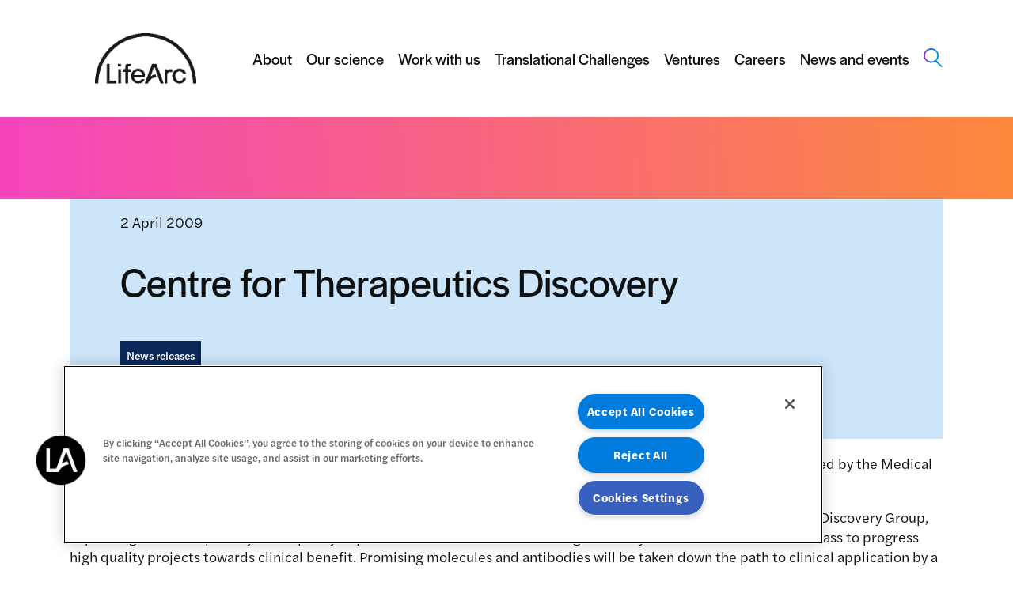

--- FILE ---
content_type: text/html; charset=UTF-8
request_url: https://www.lifearc.org/2009/centre-for-therapeutics-discovery/
body_size: 24789
content:
<!DOCTYPE html>
<html lang="en-GB">
<head>
	<meta charset="UTF-8" />
	<meta name="viewport" content="width=device-width, initial-scale=1" />
<meta name='robots' content='index, follow, max-image-preview:large, max-snippet:-1, max-video-preview:-1' />
<!-- CookiePro Cookies Consent Notice start for lifearc.org -->

<script src="https://cookie-cdn.cookiepro.com/scripttemplates/otSDKStub.js"  type="text/javascript" charset="UTF-8" data-domain-script="018ee57b-6f99-7985-b44b-ff471aa35862" ></script>
<script type="text/javascript">
function OptanonWrapper() { }
</script>
<!-- CookiePro Cookies Consent Notice end for lifearc.org -->
	<!-- This site is optimized with the Yoast SEO plugin v26.7 - https://yoast.com/wordpress/plugins/seo/ -->
	<title>Centre for Therapeutics Discovery - LifeArc</title>
	<link rel="canonical" href="https://www.lifearc.org/2009/centre-for-therapeutics-discovery/" />
	<meta property="og:locale" content="en_GB" />
	<meta property="og:type" content="article" />
	<meta property="og:title" content="Centre for Therapeutics Discovery - LifeArc" />
	<meta property="og:description" content="A major centre to fast-track the discovery and development of novel drugs will be created by the Medical Research Council (MRC) and MRC Technology (MRCT)." />
	<meta property="og:url" content="https://www.lifearc.org/2009/centre-for-therapeutics-discovery/" />
	<meta property="og:site_name" content="LifeArc" />
	<meta property="article:published_time" content="2009-04-02T13:41:12+00:00" />
	<meta property="article:modified_time" content="2024-06-06T10:08:42+00:00" />
	<meta property="og:image" content="https://www.lifearc.org/wp-content/uploads/2024/03/514A7953-scaled.jpg" />
	<meta property="og:image:width" content="2560" />
	<meta property="og:image:height" content="1708" />
	<meta property="og:image:type" content="image/jpeg" />
	<meta name="author" content="Natalya Butterworth" />
	<meta name="twitter:card" content="summary_large_image" />
	<meta name="twitter:creator" content="@lifearc1" />
	<meta name="twitter:site" content="@lifearc1" />
	<meta name="twitter:label1" content="Written by" />
	<meta name="twitter:data1" content="Natalya Butterworth" />
	<meta name="twitter:label2" content="Estimated reading time" />
	<meta name="twitter:data2" content="3 minutes" />
	<script type="application/ld+json" class="yoast-schema-graph">{"@context":"https://schema.org","@graph":[{"@type":"Article","@id":"https://www.lifearc.org/2009/centre-for-therapeutics-discovery/#article","isPartOf":{"@id":"https://www.lifearc.org/2009/centre-for-therapeutics-discovery/"},"author":{"name":"Natalya Butterworth","@id":"https://www.lifearc.org/#/schema/person/8876eb25896a1c0e6262ae6dfe8b528e"},"headline":"Centre for Therapeutics Discovery","datePublished":"2009-04-02T13:41:12+00:00","dateModified":"2024-06-06T10:08:42+00:00","mainEntityOfPage":{"@id":"https://www.lifearc.org/2009/centre-for-therapeutics-discovery/"},"wordCount":513,"commentCount":0,"publisher":{"@id":"https://www.lifearc.org/#organization"},"articleSection":["News releases"],"inLanguage":"en-GB","potentialAction":[{"@type":"CommentAction","name":"Comment","target":["https://www.lifearc.org/2009/centre-for-therapeutics-discovery/#respond"]}]},{"@type":"WebPage","@id":"https://www.lifearc.org/2009/centre-for-therapeutics-discovery/","url":"https://www.lifearc.org/2009/centre-for-therapeutics-discovery/","name":"Centre for Therapeutics Discovery - LifeArc","isPartOf":{"@id":"https://www.lifearc.org/#website"},"datePublished":"2009-04-02T13:41:12+00:00","dateModified":"2024-06-06T10:08:42+00:00","breadcrumb":{"@id":"https://www.lifearc.org/2009/centre-for-therapeutics-discovery/#breadcrumb"},"inLanguage":"en-GB","potentialAction":[{"@type":"ReadAction","target":["https://www.lifearc.org/2009/centre-for-therapeutics-discovery/"]}]},{"@type":"BreadcrumbList","@id":"https://www.lifearc.org/2009/centre-for-therapeutics-discovery/#breadcrumb","itemListElement":[{"@type":"ListItem","position":1,"name":"Home","item":"https://www.lifearc.org/"},{"@type":"ListItem","position":2,"name":"News and events","item":"https://www.lifearc.org/news/"},{"@type":"ListItem","position":3,"name":"Centre for Therapeutics Discovery"}]},{"@type":"WebSite","@id":"https://www.lifearc.org/#website","url":"https://www.lifearc.org/","name":"LifeArc","description":"LifeArc is an independent life science medical research charity committed to drastically improving positive patient outcomes everywhere. As a champion for human health, MRC Technology partners with academic, biotechnology, pharmaceutical, and charity organisations to move promising medical research forward into viable and accessible patient treatments","publisher":{"@id":"https://www.lifearc.org/#organization"},"potentialAction":[{"@type":"SearchAction","target":{"@type":"EntryPoint","urlTemplate":"https://www.lifearc.org/?s={search_term_string}"},"query-input":{"@type":"PropertyValueSpecification","valueRequired":true,"valueName":"search_term_string"}}],"inLanguage":"en-GB"},{"@type":"Organization","@id":"https://www.lifearc.org/#organization","name":"LifeArc","url":"https://www.lifearc.org/","logo":{"@type":"ImageObject","inLanguage":"en-GB","@id":"https://www.lifearc.org/#/schema/logo/image/","url":"https://www.lifearc.org/wp-content/uploads/2024/04/LifeArc-Logo-RGB_Black-Large.png","contentUrl":"https://www.lifearc.org/wp-content/uploads/2024/04/LifeArc-Logo-RGB_Black-Large.png","width":1250,"height":630,"caption":"LifeArc"},"image":{"@id":"https://www.lifearc.org/#/schema/logo/image/"},"sameAs":["https://x.com/lifearc1","https://www.linkedin.com/company/lifearc"]},{"@type":"Person","@id":"https://www.lifearc.org/#/schema/person/8876eb25896a1c0e6262ae6dfe8b528e","name":"Natalya Butterworth","image":{"@type":"ImageObject","inLanguage":"en-GB","@id":"https://www.lifearc.org/#/schema/person/image/","url":"https://secure.gravatar.com/avatar/1c9d527bffff32e5cb1e4078320c49d8edfae915b360978fa11f890b87cd4f97?s=96&d=mm&r=g","contentUrl":"https://secure.gravatar.com/avatar/1c9d527bffff32e5cb1e4078320c49d8edfae915b360978fa11f890b87cd4f97?s=96&d=mm&r=g","caption":"Natalya Butterworth"},"url":"https://www.lifearc.org/author/natalya-butterworth/"}]}</script>
	<!-- / Yoast SEO plugin. -->



<link rel='dns-prefetch' href='//kit.fontawesome.com' />
<link rel='dns-prefetch' href='//www.google.com' />
<link rel='dns-prefetch' href='//use.typekit.net' />
<link rel="alternate" type="application/rss+xml" title="LifeArc &raquo; Feed" href="https://www.lifearc.org/feed/" />
<link rel="alternate" type="application/rss+xml" title="LifeArc &raquo; Comments Feed" href="https://www.lifearc.org/comments/feed/" />
<link rel="alternate" type="application/rss+xml" title="LifeArc &raquo; Centre for Therapeutics Discovery Comments Feed" href="https://www.lifearc.org/2009/centre-for-therapeutics-discovery/feed/" />
<script id="porterwp-skip-link-focus">
document.addEventListener('DOMContentLoaded', function () {
        const skipLink = document.getElementById('wp-skip-link');
        const main = document.querySelector('main');

        if (!skipLink || !main) return;

        if (!main.hasAttribute('tabindex')) {
                main.setAttribute('tabindex', '-1');
        }

        skipLink.addEventListener('click', function (event) {
                const id = this.getAttribute('href').substring(1);
                const target = document.getElementById(id);
                if (target) {
                        event.preventDefault();
                        target.scrollIntoView({ behavior: 'smooth' });
                        target.focus({ preventScroll: true });
                }
        });
});
</script>
<link rel="alternate" title="oEmbed (JSON)" type="application/json+oembed" href="https://www.lifearc.org/wp-json/oembed/1.0/embed?url=https%3A%2F%2Fwww.lifearc.org%2F2009%2Fcentre-for-therapeutics-discovery%2F" />
<link rel="alternate" title="oEmbed (XML)" type="text/xml+oembed" href="https://www.lifearc.org/wp-json/oembed/1.0/embed?url=https%3A%2F%2Fwww.lifearc.org%2F2009%2Fcentre-for-therapeutics-discovery%2F&#038;format=xml" />
<style id='wp-img-auto-sizes-contain-inline-css'>
img:is([sizes=auto i],[sizes^="auto," i]){contain-intrinsic-size:3000px 1500px}
/*# sourceURL=wp-img-auto-sizes-contain-inline-css */
</style>
<style id='wp-block-image-inline-css'>
.wp-block-image>a,.wp-block-image>figure>a{display:inline-block}.wp-block-image img{box-sizing:border-box;height:auto;max-width:100%;vertical-align:bottom}@media not (prefers-reduced-motion){.wp-block-image img.hide{visibility:hidden}.wp-block-image img.show{animation:show-content-image .4s}}.wp-block-image[style*=border-radius] img,.wp-block-image[style*=border-radius]>a{border-radius:inherit}.wp-block-image.has-custom-border img{box-sizing:border-box}.wp-block-image.aligncenter{text-align:center}.wp-block-image.alignfull>a,.wp-block-image.alignwide>a{width:100%}.wp-block-image.alignfull img,.wp-block-image.alignwide img{height:auto;width:100%}.wp-block-image .aligncenter,.wp-block-image .alignleft,.wp-block-image .alignright,.wp-block-image.aligncenter,.wp-block-image.alignleft,.wp-block-image.alignright{display:table}.wp-block-image .aligncenter>figcaption,.wp-block-image .alignleft>figcaption,.wp-block-image .alignright>figcaption,.wp-block-image.aligncenter>figcaption,.wp-block-image.alignleft>figcaption,.wp-block-image.alignright>figcaption{caption-side:bottom;display:table-caption}.wp-block-image .alignleft{float:left;margin:.5em 1em .5em 0}.wp-block-image .alignright{float:right;margin:.5em 0 .5em 1em}.wp-block-image .aligncenter{margin-left:auto;margin-right:auto}.wp-block-image :where(figcaption){margin-bottom:1em;margin-top:.5em}.wp-block-image.is-style-circle-mask img{border-radius:9999px}@supports ((-webkit-mask-image:none) or (mask-image:none)) or (-webkit-mask-image:none){.wp-block-image.is-style-circle-mask img{border-radius:0;-webkit-mask-image:url('data:image/svg+xml;utf8,<svg viewBox="0 0 100 100" xmlns="http://www.w3.org/2000/svg"><circle cx="50" cy="50" r="50"/></svg>');mask-image:url('data:image/svg+xml;utf8,<svg viewBox="0 0 100 100" xmlns="http://www.w3.org/2000/svg"><circle cx="50" cy="50" r="50"/></svg>');mask-mode:alpha;-webkit-mask-position:center;mask-position:center;-webkit-mask-repeat:no-repeat;mask-repeat:no-repeat;-webkit-mask-size:contain;mask-size:contain}}:root :where(.wp-block-image.is-style-rounded img,.wp-block-image .is-style-rounded img){border-radius:9999px}.wp-block-image figure{margin:0}.wp-lightbox-container{display:flex;flex-direction:column;position:relative}.wp-lightbox-container img{cursor:zoom-in}.wp-lightbox-container img:hover+button{opacity:1}.wp-lightbox-container button{align-items:center;backdrop-filter:blur(16px) saturate(180%);background-color:#5a5a5a40;border:none;border-radius:4px;cursor:zoom-in;display:flex;height:20px;justify-content:center;opacity:0;padding:0;position:absolute;right:16px;text-align:center;top:16px;width:20px;z-index:100}@media not (prefers-reduced-motion){.wp-lightbox-container button{transition:opacity .2s ease}}.wp-lightbox-container button:focus-visible{outline:3px auto #5a5a5a40;outline:3px auto -webkit-focus-ring-color;outline-offset:3px}.wp-lightbox-container button:hover{cursor:pointer;opacity:1}.wp-lightbox-container button:focus{opacity:1}.wp-lightbox-container button:focus,.wp-lightbox-container button:hover,.wp-lightbox-container button:not(:hover):not(:active):not(.has-background){background-color:#5a5a5a40;border:none}.wp-lightbox-overlay{box-sizing:border-box;cursor:zoom-out;height:100vh;left:0;overflow:hidden;position:fixed;top:0;visibility:hidden;width:100%;z-index:100000}.wp-lightbox-overlay .close-button{align-items:center;cursor:pointer;display:flex;justify-content:center;min-height:40px;min-width:40px;padding:0;position:absolute;right:calc(env(safe-area-inset-right) + 16px);top:calc(env(safe-area-inset-top) + 16px);z-index:5000000}.wp-lightbox-overlay .close-button:focus,.wp-lightbox-overlay .close-button:hover,.wp-lightbox-overlay .close-button:not(:hover):not(:active):not(.has-background){background:none;border:none}.wp-lightbox-overlay .lightbox-image-container{height:var(--wp--lightbox-container-height);left:50%;overflow:hidden;position:absolute;top:50%;transform:translate(-50%,-50%);transform-origin:top left;width:var(--wp--lightbox-container-width);z-index:9999999999}.wp-lightbox-overlay .wp-block-image{align-items:center;box-sizing:border-box;display:flex;height:100%;justify-content:center;margin:0;position:relative;transform-origin:0 0;width:100%;z-index:3000000}.wp-lightbox-overlay .wp-block-image img{height:var(--wp--lightbox-image-height);min-height:var(--wp--lightbox-image-height);min-width:var(--wp--lightbox-image-width);width:var(--wp--lightbox-image-width)}.wp-lightbox-overlay .wp-block-image figcaption{display:none}.wp-lightbox-overlay button{background:none;border:none}.wp-lightbox-overlay .scrim{background-color:#fff;height:100%;opacity:.9;position:absolute;width:100%;z-index:2000000}.wp-lightbox-overlay.active{visibility:visible}@media not (prefers-reduced-motion){.wp-lightbox-overlay.active{animation:turn-on-visibility .25s both}.wp-lightbox-overlay.active img{animation:turn-on-visibility .35s both}.wp-lightbox-overlay.show-closing-animation:not(.active){animation:turn-off-visibility .35s both}.wp-lightbox-overlay.show-closing-animation:not(.active) img{animation:turn-off-visibility .25s both}.wp-lightbox-overlay.zoom.active{animation:none;opacity:1;visibility:visible}.wp-lightbox-overlay.zoom.active .lightbox-image-container{animation:lightbox-zoom-in .4s}.wp-lightbox-overlay.zoom.active .lightbox-image-container img{animation:none}.wp-lightbox-overlay.zoom.active .scrim{animation:turn-on-visibility .4s forwards}.wp-lightbox-overlay.zoom.show-closing-animation:not(.active){animation:none}.wp-lightbox-overlay.zoom.show-closing-animation:not(.active) .lightbox-image-container{animation:lightbox-zoom-out .4s}.wp-lightbox-overlay.zoom.show-closing-animation:not(.active) .lightbox-image-container img{animation:none}.wp-lightbox-overlay.zoom.show-closing-animation:not(.active) .scrim{animation:turn-off-visibility .4s forwards}}@keyframes show-content-image{0%{visibility:hidden}99%{visibility:hidden}to{visibility:visible}}@keyframes turn-on-visibility{0%{opacity:0}to{opacity:1}}@keyframes turn-off-visibility{0%{opacity:1;visibility:visible}99%{opacity:0;visibility:visible}to{opacity:0;visibility:hidden}}@keyframes lightbox-zoom-in{0%{transform:translate(calc((-100vw + var(--wp--lightbox-scrollbar-width))/2 + var(--wp--lightbox-initial-left-position)),calc(-50vh + var(--wp--lightbox-initial-top-position))) scale(var(--wp--lightbox-scale))}to{transform:translate(-50%,-50%) scale(1)}}@keyframes lightbox-zoom-out{0%{transform:translate(-50%,-50%) scale(1);visibility:visible}99%{visibility:visible}to{transform:translate(calc((-100vw + var(--wp--lightbox-scrollbar-width))/2 + var(--wp--lightbox-initial-left-position)),calc(-50vh + var(--wp--lightbox-initial-top-position))) scale(var(--wp--lightbox-scale));visibility:hidden}}
.wp-block-image.is-style-branded{aspect-ratio:1;position:relative;margin:3rem}.wp-block-image.is-style-branded:before{content:"";display:block;width:100%;position:absolute;left:0;top:0;bottom:0;background-image:url("data:image/svg+xml,%3Csvg xmlns='http://www.w3.org/2000/svg' viewBox='0 0 188 375' fill='none'%3E%3Cpath d='M188 368C88.0408 368 7 287.183 7 187.5C7 87.8169 88.033 7 188 7' stroke='url(%23paint0_linear_2748_23163)' stroke-width='13.57' stroke-miterlimit='10'/%3E%3Cdefs%3E%3ClinearGradient id='paint0_linear_2748_23163' x1='188' y1='368' x2='131.804' y2='-133.674' gradientUnits='userSpaceOnUse'%3E%3Cstop stop-color='%23F445BD'/%3E%3Cstop offset='1' stop-color='%23FFA00F'/%3E%3C/linearGradient%3E%3C/defs%3E%3C/svg%3E");background-repeat:no-repeat;background-size:auto 100%;background-position:left top}.wp-block-image.is-style-branded img,.wp-block-image.is-style-branded picture{-o-object-fit:cover;object-fit:cover;-o-object-position:center;object-position:center;width:80%;height:80%;border-radius:100%;margin:10%}
.wp-block-image.is-style-branded-alt{aspect-ratio:1;position:relative}.wp-block-image.is-style-branded-alt:before{content:"";display:block;width:100%;position:absolute;left:0;top:0;bottom:0;background-image:url("data:image/svg+xml,%3Csvg xmlns='http://www.w3.org/2000/svg' viewBox='0 0 188 375' fill='none'%3E%3Cpath d='M188 368C88.0408 368 7 287.183 7 187.5C7 87.8169 88.033 7 188 7' stroke='url(%23paint0_linear_2748_23163)' stroke-width='13.57' stroke-miterlimit='10'/%3E%3Cdefs%3E%3ClinearGradient id='paint0_linear_2748_23163' x1='188' y1='368' x2='131.804' y2='-133.674' gradientUnits='userSpaceOnUse'%3E%3Cstop stop-color='%23CCE5F9'/%3E%3Cstop offset='1' stop-color='%23F445BD'/%3E%3C/linearGradient%3E%3C/defs%3E%3C/svg%3E");background-repeat:no-repeat;background-size:auto 100%;background-position:left top}.wp-block-image.is-style-branded-alt img,.wp-block-image.is-style-branded-alt picture{-o-object-fit:cover;object-fit:cover;-o-object-position:center;object-position:center;width:80%;height:80%;border-radius:100%;margin:10%}
.wp-block-image.is-style-cover-and-curve{margin:0;min-height:100%;display:flex;align-items:stretch;border-radius:2rem 2rem 0 0;overflow:hidden}@media screen and (min-width:768px){.wp-block-image.is-style-cover-and-curve{border-radius:2rem 0 0 2rem}}.wp-block-image.is-style-cover-and-curve img,.wp-block-image.is-style-cover-and-curve picture{width:100%;-o-object-fit:cover;object-fit:cover;max-width:unset}
/*# sourceURL=wp-block-image-inline-css */
</style>
<style id='wp-block-navigation-inline-css'>
.wp-block-navigation{position:relative}.wp-block-navigation ul{margin-bottom:0;margin-left:0;margin-top:0;padding-left:0}.wp-block-navigation ul,.wp-block-navigation ul li{list-style:none;padding:0}.wp-block-navigation .wp-block-navigation-item{align-items:center;background-color:inherit;display:flex;position:relative}.wp-block-navigation .wp-block-navigation-item .wp-block-navigation__submenu-container:empty{display:none}.wp-block-navigation .wp-block-navigation-item__content{display:block;z-index:1}.wp-block-navigation .wp-block-navigation-item__content.wp-block-navigation-item__content{color:inherit}.wp-block-navigation.has-text-decoration-underline .wp-block-navigation-item__content,.wp-block-navigation.has-text-decoration-underline .wp-block-navigation-item__content:active,.wp-block-navigation.has-text-decoration-underline .wp-block-navigation-item__content:focus{text-decoration:underline}.wp-block-navigation.has-text-decoration-line-through .wp-block-navigation-item__content,.wp-block-navigation.has-text-decoration-line-through .wp-block-navigation-item__content:active,.wp-block-navigation.has-text-decoration-line-through .wp-block-navigation-item__content:focus{text-decoration:line-through}.wp-block-navigation :where(a),.wp-block-navigation :where(a:active),.wp-block-navigation :where(a:focus){text-decoration:none}.wp-block-navigation .wp-block-navigation__submenu-icon{align-self:center;background-color:inherit;border:none;color:currentColor;display:inline-block;font-size:inherit;height:.6em;line-height:0;margin-left:.25em;padding:0;width:.6em}.wp-block-navigation .wp-block-navigation__submenu-icon svg{display:inline-block;stroke:currentColor;height:inherit;margin-top:.075em;width:inherit}.wp-block-navigation{--navigation-layout-justification-setting:flex-start;--navigation-layout-direction:row;--navigation-layout-wrap:wrap;--navigation-layout-justify:flex-start;--navigation-layout-align:center}.wp-block-navigation.is-vertical{--navigation-layout-direction:column;--navigation-layout-justify:initial;--navigation-layout-align:flex-start}.wp-block-navigation.no-wrap{--navigation-layout-wrap:nowrap}.wp-block-navigation.items-justified-center{--navigation-layout-justification-setting:center;--navigation-layout-justify:center}.wp-block-navigation.items-justified-center.is-vertical{--navigation-layout-align:center}.wp-block-navigation.items-justified-right{--navigation-layout-justification-setting:flex-end;--navigation-layout-justify:flex-end}.wp-block-navigation.items-justified-right.is-vertical{--navigation-layout-align:flex-end}.wp-block-navigation.items-justified-space-between{--navigation-layout-justification-setting:space-between;--navigation-layout-justify:space-between}.wp-block-navigation .has-child .wp-block-navigation__submenu-container{align-items:normal;background-color:inherit;color:inherit;display:flex;flex-direction:column;opacity:0;position:absolute;z-index:2}@media not (prefers-reduced-motion){.wp-block-navigation .has-child .wp-block-navigation__submenu-container{transition:opacity .1s linear}}.wp-block-navigation .has-child .wp-block-navigation__submenu-container{height:0;overflow:hidden;visibility:hidden;width:0}.wp-block-navigation .has-child .wp-block-navigation__submenu-container>.wp-block-navigation-item>.wp-block-navigation-item__content{display:flex;flex-grow:1;padding:.5em 1em}.wp-block-navigation .has-child .wp-block-navigation__submenu-container>.wp-block-navigation-item>.wp-block-navigation-item__content .wp-block-navigation__submenu-icon{margin-left:auto;margin-right:0}.wp-block-navigation .has-child .wp-block-navigation__submenu-container .wp-block-navigation-item__content{margin:0}.wp-block-navigation .has-child .wp-block-navigation__submenu-container{left:-1px;top:100%}@media (min-width:782px){.wp-block-navigation .has-child .wp-block-navigation__submenu-container .wp-block-navigation__submenu-container{left:100%;top:-1px}.wp-block-navigation .has-child .wp-block-navigation__submenu-container .wp-block-navigation__submenu-container:before{background:#0000;content:"";display:block;height:100%;position:absolute;right:100%;width:.5em}.wp-block-navigation .has-child .wp-block-navigation__submenu-container .wp-block-navigation__submenu-icon{margin-right:.25em}.wp-block-navigation .has-child .wp-block-navigation__submenu-container .wp-block-navigation__submenu-icon svg{transform:rotate(-90deg)}}.wp-block-navigation .has-child .wp-block-navigation-submenu__toggle[aria-expanded=true]~.wp-block-navigation__submenu-container,.wp-block-navigation .has-child:not(.open-on-click):hover>.wp-block-navigation__submenu-container,.wp-block-navigation .has-child:not(.open-on-click):not(.open-on-hover-click):focus-within>.wp-block-navigation__submenu-container{height:auto;min-width:200px;opacity:1;overflow:visible;visibility:visible;width:auto}.wp-block-navigation.has-background .has-child .wp-block-navigation__submenu-container{left:0;top:100%}@media (min-width:782px){.wp-block-navigation.has-background .has-child .wp-block-navigation__submenu-container .wp-block-navigation__submenu-container{left:100%;top:0}}.wp-block-navigation-submenu{display:flex;position:relative}.wp-block-navigation-submenu .wp-block-navigation__submenu-icon svg{stroke:currentColor}button.wp-block-navigation-item__content{background-color:initial;border:none;color:currentColor;font-family:inherit;font-size:inherit;font-style:inherit;font-weight:inherit;letter-spacing:inherit;line-height:inherit;text-align:left;text-transform:inherit}.wp-block-navigation-submenu__toggle{cursor:pointer}.wp-block-navigation-submenu__toggle[aria-expanded=true]+.wp-block-navigation__submenu-icon>svg,.wp-block-navigation-submenu__toggle[aria-expanded=true]>svg{transform:rotate(180deg)}.wp-block-navigation-item.open-on-click .wp-block-navigation-submenu__toggle{padding-left:0;padding-right:.85em}.wp-block-navigation-item.open-on-click .wp-block-navigation-submenu__toggle+.wp-block-navigation__submenu-icon{margin-left:-.6em;pointer-events:none}.wp-block-navigation-item.open-on-click button.wp-block-navigation-item__content:not(.wp-block-navigation-submenu__toggle){padding:0}.wp-block-navigation .wp-block-page-list,.wp-block-navigation__container,.wp-block-navigation__responsive-close,.wp-block-navigation__responsive-container,.wp-block-navigation__responsive-container-content,.wp-block-navigation__responsive-dialog{gap:inherit}:where(.wp-block-navigation.has-background .wp-block-navigation-item a:not(.wp-element-button)),:where(.wp-block-navigation.has-background .wp-block-navigation-submenu a:not(.wp-element-button)){padding:.5em 1em}:where(.wp-block-navigation .wp-block-navigation__submenu-container .wp-block-navigation-item a:not(.wp-element-button)),:where(.wp-block-navigation .wp-block-navigation__submenu-container .wp-block-navigation-submenu a:not(.wp-element-button)),:where(.wp-block-navigation .wp-block-navigation__submenu-container .wp-block-navigation-submenu button.wp-block-navigation-item__content),:where(.wp-block-navigation .wp-block-navigation__submenu-container .wp-block-pages-list__item button.wp-block-navigation-item__content){padding:.5em 1em}.wp-block-navigation.items-justified-right .wp-block-navigation__container .has-child .wp-block-navigation__submenu-container,.wp-block-navigation.items-justified-right .wp-block-page-list>.has-child .wp-block-navigation__submenu-container,.wp-block-navigation.items-justified-space-between .wp-block-page-list>.has-child:last-child .wp-block-navigation__submenu-container,.wp-block-navigation.items-justified-space-between>.wp-block-navigation__container>.has-child:last-child .wp-block-navigation__submenu-container{left:auto;right:0}.wp-block-navigation.items-justified-right .wp-block-navigation__container .has-child .wp-block-navigation__submenu-container .wp-block-navigation__submenu-container,.wp-block-navigation.items-justified-right .wp-block-page-list>.has-child .wp-block-navigation__submenu-container .wp-block-navigation__submenu-container,.wp-block-navigation.items-justified-space-between .wp-block-page-list>.has-child:last-child .wp-block-navigation__submenu-container .wp-block-navigation__submenu-container,.wp-block-navigation.items-justified-space-between>.wp-block-navigation__container>.has-child:last-child .wp-block-navigation__submenu-container .wp-block-navigation__submenu-container{left:-1px;right:-1px}@media (min-width:782px){.wp-block-navigation.items-justified-right .wp-block-navigation__container .has-child .wp-block-navigation__submenu-container .wp-block-navigation__submenu-container,.wp-block-navigation.items-justified-right .wp-block-page-list>.has-child .wp-block-navigation__submenu-container .wp-block-navigation__submenu-container,.wp-block-navigation.items-justified-space-between .wp-block-page-list>.has-child:last-child .wp-block-navigation__submenu-container .wp-block-navigation__submenu-container,.wp-block-navigation.items-justified-space-between>.wp-block-navigation__container>.has-child:last-child .wp-block-navigation__submenu-container .wp-block-navigation__submenu-container{left:auto;right:100%}}.wp-block-navigation:not(.has-background) .wp-block-navigation__submenu-container{background-color:#fff;border:1px solid #00000026}.wp-block-navigation.has-background .wp-block-navigation__submenu-container{background-color:inherit}.wp-block-navigation:not(.has-text-color) .wp-block-navigation__submenu-container{color:#000}.wp-block-navigation__container{align-items:var(--navigation-layout-align,initial);display:flex;flex-direction:var(--navigation-layout-direction,initial);flex-wrap:var(--navigation-layout-wrap,wrap);justify-content:var(--navigation-layout-justify,initial);list-style:none;margin:0;padding-left:0}.wp-block-navigation__container .is-responsive{display:none}.wp-block-navigation__container:only-child,.wp-block-page-list:only-child{flex-grow:1}@keyframes overlay-menu__fade-in-animation{0%{opacity:0;transform:translateY(.5em)}to{opacity:1;transform:translateY(0)}}.wp-block-navigation__responsive-container{bottom:0;display:none;left:0;position:fixed;right:0;top:0}.wp-block-navigation__responsive-container :where(.wp-block-navigation-item a){color:inherit}.wp-block-navigation__responsive-container .wp-block-navigation__responsive-container-content{align-items:var(--navigation-layout-align,initial);display:flex;flex-direction:var(--navigation-layout-direction,initial);flex-wrap:var(--navigation-layout-wrap,wrap);justify-content:var(--navigation-layout-justify,initial)}.wp-block-navigation__responsive-container:not(.is-menu-open.is-menu-open){background-color:inherit!important;color:inherit!important}.wp-block-navigation__responsive-container.is-menu-open{background-color:inherit;display:flex;flex-direction:column}@media not (prefers-reduced-motion){.wp-block-navigation__responsive-container.is-menu-open{animation:overlay-menu__fade-in-animation .1s ease-out;animation-fill-mode:forwards}}.wp-block-navigation__responsive-container.is-menu-open{overflow:auto;padding:clamp(1rem,var(--wp--style--root--padding-top),20rem) clamp(1rem,var(--wp--style--root--padding-right),20rem) clamp(1rem,var(--wp--style--root--padding-bottom),20rem) clamp(1rem,var(--wp--style--root--padding-left),20rem);z-index:100000}.wp-block-navigation__responsive-container.is-menu-open .wp-block-navigation__responsive-container-content{align-items:var(--navigation-layout-justification-setting,inherit);display:flex;flex-direction:column;flex-wrap:nowrap;overflow:visible;padding-top:calc(2rem + 24px)}.wp-block-navigation__responsive-container.is-menu-open .wp-block-navigation__responsive-container-content,.wp-block-navigation__responsive-container.is-menu-open .wp-block-navigation__responsive-container-content .wp-block-navigation__container,.wp-block-navigation__responsive-container.is-menu-open .wp-block-navigation__responsive-container-content .wp-block-page-list{justify-content:flex-start}.wp-block-navigation__responsive-container.is-menu-open .wp-block-navigation__responsive-container-content .wp-block-navigation__submenu-icon{display:none}.wp-block-navigation__responsive-container.is-menu-open .wp-block-navigation__responsive-container-content .has-child .wp-block-navigation__submenu-container{border:none;height:auto;min-width:200px;opacity:1;overflow:initial;padding-left:2rem;padding-right:2rem;position:static;visibility:visible;width:auto}.wp-block-navigation__responsive-container.is-menu-open .wp-block-navigation__responsive-container-content .wp-block-navigation__container,.wp-block-navigation__responsive-container.is-menu-open .wp-block-navigation__responsive-container-content .wp-block-navigation__submenu-container{gap:inherit}.wp-block-navigation__responsive-container.is-menu-open .wp-block-navigation__responsive-container-content .wp-block-navigation__submenu-container{padding-top:var(--wp--style--block-gap,2em)}.wp-block-navigation__responsive-container.is-menu-open .wp-block-navigation__responsive-container-content .wp-block-navigation-item__content{padding:0}.wp-block-navigation__responsive-container.is-menu-open .wp-block-navigation__responsive-container-content .wp-block-navigation-item,.wp-block-navigation__responsive-container.is-menu-open .wp-block-navigation__responsive-container-content .wp-block-navigation__container,.wp-block-navigation__responsive-container.is-menu-open .wp-block-navigation__responsive-container-content .wp-block-page-list{align-items:var(--navigation-layout-justification-setting,initial);display:flex;flex-direction:column}.wp-block-navigation__responsive-container.is-menu-open .wp-block-navigation-item,.wp-block-navigation__responsive-container.is-menu-open .wp-block-navigation-item .wp-block-navigation__submenu-container,.wp-block-navigation__responsive-container.is-menu-open .wp-block-navigation__container,.wp-block-navigation__responsive-container.is-menu-open .wp-block-page-list{background:#0000!important;color:inherit!important}.wp-block-navigation__responsive-container.is-menu-open .wp-block-navigation__submenu-container.wp-block-navigation__submenu-container.wp-block-navigation__submenu-container.wp-block-navigation__submenu-container{left:auto;right:auto}@media (min-width:600px){.wp-block-navigation__responsive-container:not(.hidden-by-default):not(.is-menu-open){background-color:inherit;display:block;position:relative;width:100%;z-index:auto}.wp-block-navigation__responsive-container:not(.hidden-by-default):not(.is-menu-open) .wp-block-navigation__responsive-container-close{display:none}.wp-block-navigation__responsive-container.is-menu-open .wp-block-navigation__submenu-container.wp-block-navigation__submenu-container.wp-block-navigation__submenu-container.wp-block-navigation__submenu-container{left:0}}.wp-block-navigation:not(.has-background) .wp-block-navigation__responsive-container.is-menu-open{background-color:#fff}.wp-block-navigation:not(.has-text-color) .wp-block-navigation__responsive-container.is-menu-open{color:#000}.wp-block-navigation__toggle_button_label{font-size:1rem;font-weight:700}.wp-block-navigation__responsive-container-close,.wp-block-navigation__responsive-container-open{background:#0000;border:none;color:currentColor;cursor:pointer;margin:0;padding:0;text-transform:inherit;vertical-align:middle}.wp-block-navigation__responsive-container-close svg,.wp-block-navigation__responsive-container-open svg{fill:currentColor;display:block;height:24px;pointer-events:none;width:24px}.wp-block-navigation__responsive-container-open{display:flex}.wp-block-navigation__responsive-container-open.wp-block-navigation__responsive-container-open.wp-block-navigation__responsive-container-open{font-family:inherit;font-size:inherit;font-weight:inherit}@media (min-width:600px){.wp-block-navigation__responsive-container-open:not(.always-shown){display:none}}.wp-block-navigation__responsive-container-close{position:absolute;right:0;top:0;z-index:2}.wp-block-navigation__responsive-container-close.wp-block-navigation__responsive-container-close.wp-block-navigation__responsive-container-close{font-family:inherit;font-size:inherit;font-weight:inherit}.wp-block-navigation__responsive-close{width:100%}.has-modal-open .wp-block-navigation__responsive-close{margin-left:auto;margin-right:auto;max-width:var(--wp--style--global--wide-size,100%)}.wp-block-navigation__responsive-close:focus{outline:none}.is-menu-open .wp-block-navigation__responsive-close,.is-menu-open .wp-block-navigation__responsive-container-content,.is-menu-open .wp-block-navigation__responsive-dialog{box-sizing:border-box}.wp-block-navigation__responsive-dialog{position:relative}.has-modal-open .admin-bar .is-menu-open .wp-block-navigation__responsive-dialog{margin-top:46px}@media (min-width:782px){.has-modal-open .admin-bar .is-menu-open .wp-block-navigation__responsive-dialog{margin-top:32px}}html.has-modal-open{overflow:hidden}
/*# sourceURL=https://www.lifearc.org/wp-includes/blocks/navigation/style.min.css */
</style>
<link rel='stylesheet' id='main-menu-block-css-css' href='https://www.lifearc.org/wp-content/themes/lifearc/porter/blocks/structure/main-menu/css/style.css?ver=1.2.20' media='all' />
<style id='wp-block-group-inline-css'>
.wp-block-group{box-sizing:border-box}:where(.wp-block-group.wp-block-group-is-layout-constrained){position:relative}
.wp-block-group.is-style-bordered>*{flex:0 0 100%;display:flex;gap:inherit}@media(min-width:768px){.wp-block-group.is-style-bordered>*{flex:initial}}.wp-block-group.is-style-bordered>*:last-child:after{display:none}.wp-block-group.is-style-bordered>*:after{content:"|";display:none}@media(min-width:768px){.wp-block-group.is-style-bordered>*:after{display:initial}}
@media screen and (max-width:767px){.wp-block-group.is-layout-grid.is-style-grid-collapse-xs{display:flex !important;flex-direction:column !important;gap:1rem !important}}
.wp-block-group.is-style-hero-content{position:relative;max-width:46.25rem;clip-path:polygon(0 0,100% 0,100% 100%,0 90%);display:flex;flex-direction:column;justify-content:center;background-color:var(--wp--preset--color--base !important)}@media(min-width:768px){.wp-block-group.is-style-hero-content{clip-path:polygon(0 0,100% 0,90% 100%,0 100%);min-height:22rem}}.wp-block-group.is-style-hero-content.has-background{background-color:var(--wp--preset--color--base) !important}.wp-block-group.is-style-hero-content.has-background.has-base-background-color:before{background-color:var(--wp--preset--color--base) !important}.wp-block-group.is-style-hero-content.has-background.has-contrast-background-color:before{background-color:var(--wp--preset--color--contrast) !important}.wp-block-group.is-style-hero-content.has-background.has-contrast-2-background-color:before{background-color:var(--wp--preset--color--contrast-2) !important}.wp-block-group.is-style-hero-content.has-background.has-primary-background-color:before{background-color:var(--wp--preset--color--primary) !important}.wp-block-group.is-style-hero-content.has-background.has-primary-alt-background-color:before{background-color:var(--wp--preset--color--primary-alt) !important}.wp-block-group.is-style-hero-content.has-background.has-primary-alt-2-background-color:before{background-color:var(--wp--preset--color--primary-alt-2) !important}.wp-block-group.is-style-hero-content.has-background.has-secondary-background-color:before{background-color:var(--wp--preset--color--secondary) !important}.wp-block-group.is-style-hero-content.has-background.has-tertiary-background-color:before{background-color:var(--wp--preset--color--tertiary) !important}.wp-block-group.is-style-hero-content.has-background.has-tertiary-alt-background-color:before{background-color:var(--wp--preset--color--tertiary-alt) !important}.wp-block-group.is-style-hero-content.has-background.has-quaternary-background-color:before{background-color:var(--wp--preset--color--quaternary) !important}.wp-block-group.is-style-hero-content.has-background.has-quinary-background-color:before{background-color:var(--wp--preset--color--quinary) !important}.wp-block-group.is-style-hero-content.has-background.has-soft-background-color:before{background-color:var(--wp--preset--color--soft) !important}.wp-block-group.is-style-hero-content.has-background.has-soft-2-background-color:before{background-color:var(--wp--preset--color--soft-2) !important}.wp-block-group.is-style-hero-content.has-background.has-accent-background-color:before{background-color:var(--wp--preset--color--accent) !important}.wp-block-group.is-style-hero-content.has-background.has-gray-background-color:before{background-color:var(--wp--preset--color--gray) !important}.wp-block-group.is-style-hero-content.has-background.has-gray-2-background-color:before{background-color:var(--wp--preset--color--gray-2) !important}.wp-block-group.is-style-hero-content.has-background.has-gray-3-background-color:before{background-color:var(--wp--preset--color--gray-3) !important}.wp-block-group.is-style-hero-content.has-background.has-error-background-color:before{background-color:var(--wp--preset--color--error) !important}.wp-block-group.is-style-hero-content:before{display:block;content:"";position:absolute;left:0;top:0;right:0;height:1rem;background-color:var(--wp--preset--color--primary) !important}@media(min-width:768px){.wp-block-group.is-style-hero-content:before{right:auto;bottom:0;height:auto;width:1rem}}.wp-block-group.is-style-hero-content:after{display:block;content:"";width:100%;height:3rem}@media(min-width:768px){.wp-block-group.is-style-hero-content:after{display:none}}@media(min-width:768px){.wp-block-group.is-style-hero-content>*{padding-left:1rem;padding-right:10%}}
.wp-block-group.is-style-stats-grid{display:grid !important;gap:var(--wp--style--block-gap) !important;grid-template-columns:repeat(12,1fr);max-width:34rem !important}@media screen and (min-width:1130px){.wp-block-group.is-style-stats-grid{max-width:calc(68rem + var(--wp--style--block-gap)) !important}}.wp-block-group.is-style-stats-grid>.wp-block-acf-stats-block{margin-block-start:0 !important;grid-column:span 12}@media screen and (min-width:1130px){.wp-block-group.is-style-stats-grid>.wp-block-acf-stats-block{grid-column:span 6;max-width:unset !important}}.wp-block-group.is-style-stats-grid>.wp-block-acf-stats-block[class*=is-style-small]{grid-column:span 6}@media screen and (min-width:1130px){.wp-block-group.is-style-stats-grid>.wp-block-acf-stats-block[class*=is-style-small]{grid-column:span 3}}
/*# sourceURL=wp-block-group-inline-css */
</style>
<style id='wp-block-post-date-inline-css'>
.wp-block-post-date{box-sizing:border-box}
/*# sourceURL=https://www.lifearc.org/wp-includes/blocks/post-date/style.min.css */
</style>
<style id='wp-block-post-title-inline-css'>
.wp-block-post-title{box-sizing:border-box;word-break:break-word}.wp-block-post-title :where(a){display:inline-block;font-family:inherit;font-size:inherit;font-style:inherit;font-weight:inherit;letter-spacing:inherit;line-height:inherit;text-decoration:inherit}
/*# sourceURL=https://www.lifearc.org/wp-includes/blocks/post-title/style.min.css */
</style>
<style id='wp-block-post-terms-inline-css'>
.wp-block-post-terms{box-sizing:border-box}.wp-block-post-terms .wp-block-post-terms__separator{white-space:pre-wrap}
/*# sourceURL=https://www.lifearc.org/wp-includes/blocks/post-terms/style.min.css */
</style>
<style id='wp-block-paragraph-inline-css'>
.is-small-text{font-size:.875em}.is-regular-text{font-size:1em}.is-large-text{font-size:2.25em}.is-larger-text{font-size:3em}.has-drop-cap:not(:focus):first-letter{float:left;font-size:8.4em;font-style:normal;font-weight:100;line-height:.68;margin:.05em .1em 0 0;text-transform:uppercase}body.rtl .has-drop-cap:not(:focus):first-letter{float:none;margin-left:.1em}p.has-drop-cap.has-background{overflow:hidden}:root :where(p.has-background){padding:1.25em 2.375em}:where(p.has-text-color:not(.has-link-color)) a{color:inherit}p.has-text-align-left[style*="writing-mode:vertical-lr"],p.has-text-align-right[style*="writing-mode:vertical-rl"]{rotate:180deg}
p.is-style-lead{font-size:var(--wp--preset--font-size--medium);line-height:1.2}
/*# sourceURL=wp-block-paragraph-inline-css */
</style>
<style id='wp-block-post-content-inline-css'>
.wp-block-post-content{display:flow-root}
/*# sourceURL=https://www.lifearc.org/wp-includes/blocks/post-content/style.min.css */
</style>
<link rel='stylesheet' id='background-bar-block-css-css' href='https://www.lifearc.org/wp-content/themes/lifearc/porter/blocks/components/background-bar/css/style.css?ver=1.2.20' media='all' />
<style id='wp-block-heading-inline-css'>
h1:where(.wp-block-heading).has-background,h2:where(.wp-block-heading).has-background,h3:where(.wp-block-heading).has-background,h4:where(.wp-block-heading).has-background,h5:where(.wp-block-heading).has-background,h6:where(.wp-block-heading).has-background{padding:1.25em 2.375em}h1.has-text-align-left[style*=writing-mode]:where([style*=vertical-lr]),h1.has-text-align-right[style*=writing-mode]:where([style*=vertical-rl]),h2.has-text-align-left[style*=writing-mode]:where([style*=vertical-lr]),h2.has-text-align-right[style*=writing-mode]:where([style*=vertical-rl]),h3.has-text-align-left[style*=writing-mode]:where([style*=vertical-lr]),h3.has-text-align-right[style*=writing-mode]:where([style*=vertical-rl]),h4.has-text-align-left[style*=writing-mode]:where([style*=vertical-lr]),h4.has-text-align-right[style*=writing-mode]:where([style*=vertical-rl]),h5.has-text-align-left[style*=writing-mode]:where([style*=vertical-lr]),h5.has-text-align-right[style*=writing-mode]:where([style*=vertical-rl]),h6.has-text-align-left[style*=writing-mode]:where([style*=vertical-lr]),h6.has-text-align-right[style*=writing-mode]:where([style*=vertical-rl]){rotate:180deg}
.wp-block-heading.is-style-pill{background-color:transparent !important;padding:.375rem 0}.wp-block-heading.is-style-pill:not(.wp-block){color:var(--wp--preset--color--base)}.wp-block-heading.is-style-pill.has-base-background-color>.bg-pill::before{background-color:#fff}.wp-block-heading.is-style-pill.has-contrast-background-color>.bg-pill::before{background-color:#0e1111}.wp-block-heading.is-style-pill.has-contrast-2-background-color>.bg-pill::before{background-color:#797979}.wp-block-heading.is-style-pill.has-primary-background-color>.bg-pill::before{background-color:#007cdf}.wp-block-heading.is-style-pill.has-primary-alt-background-color>.bg-pill::before{background-color:#0a2859}.wp-block-heading.is-style-pill.has-primary-alt-2-background-color>.bg-pill::before{background-color:#14275b}.wp-block-heading.is-style-pill.has-secondary-background-color>.bg-pill::before{background-color:#6e32a5}.wp-block-heading.is-style-pill.has-tertiary-background-color>.bg-pill::before{background-color:#00a682}.wp-block-heading.is-style-pill.has-tertiary-alt-background-color>.bg-pill::before{background-color:#095850}.wp-block-heading.is-style-pill.has-quaternary-background-color>.bg-pill::before{background-color:#ffa00f}.wp-block-heading.is-style-pill.has-quinary-background-color>.bg-pill::before{background-color:#f0590a}.wp-block-heading.is-style-pill.has-soft-background-color>.bg-pill::before{background-color:#cce5f9}.wp-block-heading.is-style-pill.has-soft-2-background-color>.bg-pill::before{background-color:#fddaf2}.wp-block-heading.is-style-pill.has-accent-background-color>.bg-pill::before{background-color:#f445bd}.wp-block-heading.is-style-pill.has-gray-background-color>.bg-pill::before{background-color:#797979}.wp-block-heading.is-style-pill.has-gray-2-background-color>.bg-pill::before{background-color:#c2c2c2}.wp-block-heading.is-style-pill.has-gray-3-background-color>.bg-pill::before{background-color:#e7e9ea}.wp-block-heading.is-style-pill.has-error-background-color>.bg-pill::before{background-color:#f83434}.wp-block-heading.is-style-pill>.bg-pill{display:inline-block;position:relative;z-index:1}.wp-block-heading.is-style-pill>.bg-pill::before{display:block;content:"";position:absolute;top:50%;right:-2em;width:100vw;height:calc(100% + 0.7em);background-color:var(--wp--preset--color--primary-alt);z-index:0;transform:translate(0,-50%);border-radius:0 2em 2em 0}.wp-block-heading.is-style-pill>.bg-pill>.text{position:relative;z-index:2}
.is-style-underline{position:relative;margin-bottom:1em}.is-style-underline:after{display:block;content:"";position:absolute;bottom:0;left:0;height:2px;width:100%;background:var(--wp--preset--color--gray-2);transform:translate(0,0.35em)}.is-style-underline.has-text-color:after{background:currentColor}.is-style-underline+div{margin-block-start:clamp(2.25rem,5.5vw,3.5rem)}
/*# sourceURL=wp-block-heading-inline-css */
</style>
<style id='wp-block-navigation-link-inline-css'>
.wp-block-navigation .wp-block-navigation-item__label{overflow-wrap:break-word}.wp-block-navigation .wp-block-navigation-item__description{display:none}.link-ui-tools{outline:1px solid #f0f0f0;padding:8px}.link-ui-block-inserter{padding-top:8px}.link-ui-block-inserter__back{margin-left:8px;text-transform:uppercase}
/*# sourceURL=https://www.lifearc.org/wp-includes/blocks/navigation-link/style.min.css */
</style>
<style id='wp-block-columns-inline-css'>
.wp-block-columns{box-sizing:border-box;display:flex;flex-wrap:wrap!important}@media (min-width:782px){.wp-block-columns{flex-wrap:nowrap!important}}.wp-block-columns{align-items:normal!important}.wp-block-columns.are-vertically-aligned-top{align-items:flex-start}.wp-block-columns.are-vertically-aligned-center{align-items:center}.wp-block-columns.are-vertically-aligned-bottom{align-items:flex-end}@media (max-width:781px){.wp-block-columns:not(.is-not-stacked-on-mobile)>.wp-block-column{flex-basis:100%!important}}@media (min-width:782px){.wp-block-columns:not(.is-not-stacked-on-mobile)>.wp-block-column{flex-basis:0;flex-grow:1}.wp-block-columns:not(.is-not-stacked-on-mobile)>.wp-block-column[style*=flex-basis]{flex-grow:0}}.wp-block-columns.is-not-stacked-on-mobile{flex-wrap:nowrap!important}.wp-block-columns.is-not-stacked-on-mobile>.wp-block-column{flex-basis:0;flex-grow:1}.wp-block-columns.is-not-stacked-on-mobile>.wp-block-column[style*=flex-basis]{flex-grow:0}:where(.wp-block-columns){margin-bottom:1.75em}:where(.wp-block-columns.has-background){padding:1.25em 2.375em}.wp-block-column{flex-grow:1;min-width:0;overflow-wrap:break-word;word-break:break-word}.wp-block-column.is-vertically-aligned-top{align-self:flex-start}.wp-block-column.is-vertically-aligned-center{align-self:center}.wp-block-column.is-vertically-aligned-bottom{align-self:flex-end}.wp-block-column.is-vertically-aligned-stretch{align-self:stretch}.wp-block-column.is-vertically-aligned-bottom,.wp-block-column.is-vertically-aligned-center,.wp-block-column.is-vertically-aligned-top{width:100%}
.wp-block-columns.is-style-bordered{gap:var(--wp--preset--spacing--30) !important}.wp-block-columns.is-style-bordered>.wp-block-column{position:relative}.wp-block-columns.is-style-bordered>.wp-block-column:after{height:2px;display:block;content:"";background:var(--wp--preset--color--gray-2);position:absolute;left:0;bottom:0;right:0;transform:translate(0,calc(var(--wp--preset--spacing--30) * 0.5 + 1px))}@media(min-width:768px){.wp-block-columns.is-style-bordered>.wp-block-column:after{left:auto;top:0;height:initial;width:2px;transform:translate(calc(var(--wp--preset--spacing--30) * 0.5 + 1px), 0)}}.wp-block-columns.is-style-bordered>.wp-block-column:last-of-type:after{display:none}

}
.wp-block-columns.is-style-more-space{gap:3rem clamp(3rem,4vw,7rem)}
/*# sourceURL=wp-block-columns-inline-css */
</style>
<link rel='stylesheet' id='fontawesome-icon-block-css-css' href='https://www.lifearc.org/wp-content/themes/lifearc/porter/blocks/components/fontawesome-icon/css/style.css?ver=1.2.20' media='all' />
<style id='wp-block-separator-inline-css'>
@charset "UTF-8";.wp-block-separator{border:none;border-top:2px solid}:root :where(.wp-block-separator.is-style-dots){height:auto;line-height:1;text-align:center}:root :where(.wp-block-separator.is-style-dots):before{color:currentColor;content:"···";font-family:serif;font-size:1.5em;letter-spacing:2em;padding-left:2em}.wp-block-separator.is-style-dots{background:none!important;border:none!important}
/*# sourceURL=https://www.lifearc.org/wp-includes/blocks/separator/style.min.css */
</style>
<style id='wp-emoji-styles-inline-css'>

	img.wp-smiley, img.emoji {
		display: inline !important;
		border: none !important;
		box-shadow: none !important;
		height: 1em !important;
		width: 1em !important;
		margin: 0 0.07em !important;
		vertical-align: -0.1em !important;
		background: none !important;
		padding: 0 !important;
	}
/*# sourceURL=wp-emoji-styles-inline-css */
</style>
<style id='wp-block-library-inline-css'>
:root{--wp-block-synced-color:#7a00df;--wp-block-synced-color--rgb:122,0,223;--wp-bound-block-color:var(--wp-block-synced-color);--wp-editor-canvas-background:#ddd;--wp-admin-theme-color:#007cba;--wp-admin-theme-color--rgb:0,124,186;--wp-admin-theme-color-darker-10:#006ba1;--wp-admin-theme-color-darker-10--rgb:0,107,160.5;--wp-admin-theme-color-darker-20:#005a87;--wp-admin-theme-color-darker-20--rgb:0,90,135;--wp-admin-border-width-focus:2px}@media (min-resolution:192dpi){:root{--wp-admin-border-width-focus:1.5px}}.wp-element-button{cursor:pointer}:root .has-very-light-gray-background-color{background-color:#eee}:root .has-very-dark-gray-background-color{background-color:#313131}:root .has-very-light-gray-color{color:#eee}:root .has-very-dark-gray-color{color:#313131}:root .has-vivid-green-cyan-to-vivid-cyan-blue-gradient-background{background:linear-gradient(135deg,#00d084,#0693e3)}:root .has-purple-crush-gradient-background{background:linear-gradient(135deg,#34e2e4,#4721fb 50%,#ab1dfe)}:root .has-hazy-dawn-gradient-background{background:linear-gradient(135deg,#faaca8,#dad0ec)}:root .has-subdued-olive-gradient-background{background:linear-gradient(135deg,#fafae1,#67a671)}:root .has-atomic-cream-gradient-background{background:linear-gradient(135deg,#fdd79a,#004a59)}:root .has-nightshade-gradient-background{background:linear-gradient(135deg,#330968,#31cdcf)}:root .has-midnight-gradient-background{background:linear-gradient(135deg,#020381,#2874fc)}:root{--wp--preset--font-size--normal:16px;--wp--preset--font-size--huge:42px}.has-regular-font-size{font-size:1em}.has-larger-font-size{font-size:2.625em}.has-normal-font-size{font-size:var(--wp--preset--font-size--normal)}.has-huge-font-size{font-size:var(--wp--preset--font-size--huge)}.has-text-align-center{text-align:center}.has-text-align-left{text-align:left}.has-text-align-right{text-align:right}.has-fit-text{white-space:nowrap!important}#end-resizable-editor-section{display:none}.aligncenter{clear:both}.items-justified-left{justify-content:flex-start}.items-justified-center{justify-content:center}.items-justified-right{justify-content:flex-end}.items-justified-space-between{justify-content:space-between}.screen-reader-text{border:0;clip-path:inset(50%);height:1px;margin:-1px;overflow:hidden;padding:0;position:absolute;width:1px;word-wrap:normal!important}.screen-reader-text:focus{background-color:#ddd;clip-path:none;color:#444;display:block;font-size:1em;height:auto;left:5px;line-height:normal;padding:15px 23px 14px;text-decoration:none;top:5px;width:auto;z-index:100000}html :where(.has-border-color){border-style:solid}html :where([style*=border-top-color]){border-top-style:solid}html :where([style*=border-right-color]){border-right-style:solid}html :where([style*=border-bottom-color]){border-bottom-style:solid}html :where([style*=border-left-color]){border-left-style:solid}html :where([style*=border-width]){border-style:solid}html :where([style*=border-top-width]){border-top-style:solid}html :where([style*=border-right-width]){border-right-style:solid}html :where([style*=border-bottom-width]){border-bottom-style:solid}html :where([style*=border-left-width]){border-left-style:solid}html :where(img[class*=wp-image-]){height:auto;max-width:100%}:where(figure){margin:0 0 1em}html :where(.is-position-sticky){--wp-admin--admin-bar--position-offset:var(--wp-admin--admin-bar--height,0px)}@media screen and (max-width:600px){html :where(.is-position-sticky){--wp-admin--admin-bar--position-offset:0px}}
@media(min-width:768px){.wp-block-acf-content-card.is-style-horizontal .content-card{flex-direction:row}.wp-block-acf-content-card.is-style-horizontal .content-card:after{left:auto;right:0;height:100%;width:1rem}.wp-block-acf-content-card.is-style-horizontal .content-card__image{max-width:40%;overflow:hidden}.wp-block-acf-content-card.is-style-horizontal .content-card .wp-block-image{height:100%}}
.wp-block-acf-filters.is-style-horizontal .porter-filter-controls{margin-block-start:0;display:none}@media(min-width:768px){.wp-block-acf-filters.is-style-horizontal .porter-filters{display:flex;flex-direction:column;gap:var(--wp--preset--spacing--small)}.wp-block-acf-filters.is-style-horizontal .porter-filters .porter-filters__title{display:none}.wp-block-acf-filters.is-style-horizontal .porter-filters__form,.wp-block-acf-filters.is-style-horizontal .porter-filters .inner-content,.wp-block-acf-filters.is-style-horizontal .porter-filters .porter-filter-list{flex-direction:row;align-items:center;flex-wrap:wrap}.wp-block-acf-filters.is-style-horizontal .porter-filters .inner-content{align-items:flex-start}.wp-block-acf-filters.is-style-horizontal .porter-filters__form{flex:1 0 0;width:100%}.wp-block-acf-filters.is-style-horizontal .porter-filters .porter-filters__title{flex:1 0 0}.wp-block-acf-filters.is-style-horizontal .porter-filters .porter-filters__search-title{margin-right:initial}.wp-block-acf-filters.is-style-horizontal .porter-filter-orderby{margin-left:auto}}.porter-filter-tabs{display:flex;flex-wrap:wrap;gap:.5rem;margin-block-start:1rem}.porter-filter-tabs .filter-tab{font-size:var(--wp--preset--font-size--tiny);line-height:2;border-radius:.125rem;display:inline-flex;gap:.5em;align-items:center;cursor:pointer}.porter-filter-tabs .filter-tab::before{content:"";display:inline-block;height:1em;width:1em;background-image:url("data:image/svg+xml,%3Csvg xmlns='http://www.w3.org/2000/svg' viewBox='0 0 384 512'%3E%3C!--!Font Awesome Free 6.7.2 by @fontawesome - https://fontawesome.com License - https://fontawesome.com/license/free Copyright 2025 Fonticons, Inc.--%3E%3Cpath fill='%230e1111' d='M342.6 150.6c12.5-12.5 12.5-32.8 0-45.3s-32.8-12.5-45.3 0L192 210.7 86.6 105.4c-12.5-12.5-32.8-12.5-45.3 0s-12.5 32.8 0 45.3L146.7 256 41.4 361.4c-12.5 12.5-12.5 32.8 0 45.3s32.8 12.5 45.3 0L192 301.3 297.4 406.6c12.5 12.5 32.8 12.5 45.3 0s12.5-32.8 0-45.3L237.3 256 342.6 150.6z'/%3E%3C/svg%3E");background-repeat:no-repeat;background-position:center;background-size:contain;transform:translateY(1px)}.porter-filter-tabs .filter-tab:hover{color:var(--wp--preset--color--primary)}
.wp-block-acf-hero-alt.is-style-flat{overflow:hidden;position:relative}.wp-block-acf-hero-alt.is-style-flat::after{display:block;content:"";background:inherit;position:absolute;aspect-ratio:1 !important;border-radius:100%;width:90%;bottom:0;right:0;z-index:30;transform:translate(50%,50%) scale(0.75)}@media screen and (min-width:768px){.wp-block-acf-hero-alt.is-style-flat::after{left:80%;top:120%;height:120%;width:auto;min-width:40%;transform:translate(0,-60%) scale(0.75)}}.wp-block-acf-hero-alt.is-style-flat .hero-alt .hero-alt__image>img,.wp-block-acf-hero-alt.is-style-flat .hero-alt .hero-alt__image>picture{border-radius:200% 0 0 0;overflow:hidden}
.wp-block-acf-hero-new.is-style-tc{--hero-new-gradient:var(--wp--preset--color--primary-alt);--hero-new-dot-color:var(--wp--preset--color--primary-alt);--hero-new-color:var(--wp--preset--color--base)}.wp-block-acf-hero-new.is-style-tc .hero-new{position:relative}.wp-block-acf-hero-new.is-style-tc .hero-new:after{position:absolute;content:"";width:180%;padding-bottom:180%;height:0;right:0;bottom:0;transform:translate(50%,50%);background:#6e32a5;background:linear-gradient(60deg,#6e32a5 38%,#007cdf 100%);overflow:hidden;border-radius:50%}@media(min-width:768px){.wp-block-acf-hero-new.is-style-tc .hero-new:after{width:100%;padding-bottom:100%}}.wp-block-acf-hero-new.is-style-tc .hero-new__content{max-width:45ch}.wp-block-acf-hero-new.is-style-tc .hero-new__content .wp-block-heading{font-weight:500}.wp-block-acf-hero-new.is-style-tc .hero-new__media{transform:none !important;z-index:2;padding-bottom:1rem}.wp-block-acf-hero-new.is-style-tc .hero-new__media::before{background-image:url("data:image/svg+xml,%3Csvg xmlns='http://www.w3.org/2000/svg' viewBox='0 0 946.32 1200'%3E%3Cdefs%3E%3CradialGradient id='svg-pa-grad' cx='1384.66' cy='1125.14' fx='1384.66' fy='1125.14' r='1292.03' gradientUnits='userSpaceOnUse'%3E%3Cstop offset='0' stop-color='%23007cdf'/%3E%3Cstop offset='1' stop-color='%23007cdf' stop-opacity='0'/%3E%3C/radialGradient%3E%3C/defs%3E%3Cg%3E%3Cg%3E%3Cpath fill='url(%23svg-pa-grad)' stroke-width='0px' d='M-328.97-751.44c130.19,0,256.47,25.49,375.32,75.76,57.13,24.16,112.23,54.07,163.77,88.89,51.07,34.5,99.09,74.13,142.74,117.77,43.65,43.65,83.27,91.67,117.77,142.74,34.82,51.55,64.73,106.65,88.89,163.77,50.27,118.85,75.76,245.12,75.76,375.32s-25.49,256.47-75.76,375.32c-24.16,57.13-54.07,112.23-88.89,163.77-34.5,51.07-74.13,99.09-117.77,142.74-43.65,43.65-91.67,83.27-142.74,117.77-51.55,34.82-106.65,64.73-163.77,88.9-118.85,50.27-245.12,75.76-375.32,75.76s-256.47-25.49-375.32-75.76c-57.13-24.16-112.23-54.07-163.77-88.9-51.07-34.5-99.09-74.12-142.74-117.77-43.65-43.65-83.27-91.67-117.77-142.74-34.82-51.55-64.73-106.65-88.89-163.77-50.27-118.85-75.76-245.12-75.76-375.32s25.49-256.47,75.76-375.32c24.16-57.13,54.07-112.23,88.89-163.77,34.5-51.07,74.13-99.09,117.77-142.74,43.65-43.65,91.67-83.27,142.74-117.77,51.55-34.82,106.65-64.73,163.77-88.89,118.85-50.27,245.12-75.76,375.32-75.76M-328.97-1052.14c-698.62,0-1264.95,566.34-1264.95,1264.95S-1027.58,1477.77-328.97,1477.77,935.99,911.43,935.99,212.81,369.65-1052.14-328.97-1052.14h0Z'/%3E%3C/g%3E%3C/g%3E%3C/svg%3E%0A")}.wp-block-acf-hero-new.is-style-tc .hero-new__media .hero-new__image{z-index:10}.wp-block-acf-hero-new.is-style-tc .hero-new__media .hero-new__image img,.wp-block-acf-hero-new.is-style-tc .hero-new__media .hero-new__image picture{-o-object-position:right top;object-position:right top}
.meta-field-block.is-style-row>.meta-content{display:flex;flex-wrap:wrap;gap:1rem;align-items:center}
@media(min-width:768px){.wp-block-acf-page-hero.is-style-large .page-hero__content>.inner-content{min-height:20rem}.wp-block-acf-page-hero.is-style-large .page-hero__content>.inner-content:after{width:13rem}}
@media(min-width:768px){.wp-block-acf-page-hero.is-style-short .page-hero__content>.inner-content{max-width:min(60vw,25rem);padding:var(--wp--preset--spacing--40) var(--wp--style--root--padding-right) var(--wp--preset--spacing--40) var(--wp--style--root--padding-left)}}
.post-type-tag.is-style-static{position:static}
.wp-block-acf-secondary-block.is-style-reverse .secondary-block{flex-direction:row-reverse}
.wp-block-acf-stats-block.is-style-small{max-width:calc(17rem - var(--wp--style--block-gap) / 2)}.wp-block-acf-stats-block.is-style-small .stats-block{display:flex;flex-direction:column;justify-content:flex-end;position:relative;padding-top:1em;font-size:clamp(1rem,5.5vw,1.8rem)}.wp-block-acf-stats-block.is-style-small .stats-block__content{grid-column:unset;display:grid}.wp-block-acf-stats-block.is-style-small .stats-block__number{max-width:50%}.wp-block-acf-stats-block.is-style-small .stats-block__secondary-text{display:none !important}.wp-block-acf-stats-block.is-style-small .stats-block__image{display:block;height:3em;width:calc(50% - clamp(1rem, 4.167vw, 1.7rem));position:absolute;top:clamp(1rem,4.167vw,1.7rem);right:clamp(1rem,4.167vw,1.7rem);z-index:1;grid-column:unset;padding:0}.wp-block-acf-stats-block.is-style-small .stats-block__image *{-o-object-fit:contain;object-fit:contain;width:100%;height:100%;-o-object-position:right top;object-position:right top}
.wp-block-acf-stats-block.is-style-small-alt{max-width:calc(17rem - var(--wp--style--block-gap) / 2)}.wp-block-acf-stats-block.is-style-small-alt .stats-block{display:flex;flex-direction:column;justify-content:flex-end;position:relative;padding-bottom:1em;font-size:clamp(1rem,5.5vw,1.8rem)}.wp-block-acf-stats-block.is-style-small-alt .stats-block__content{grid-column:unset;display:grid;position:relative;z-index:5}.wp-block-acf-stats-block.is-style-small-alt .stats-block__number{max-width:50%}.wp-block-acf-stats-block.is-style-small-alt .stats-block__image{display:block;width:100%;height:calc(100% - 1em);position:absolute;right:0;bottom:0;z-index:1;grid-column:unset;padding:0}.wp-block-acf-stats-block.is-style-small-alt .stats-block__image *{-o-object-fit:contain;object-fit:contain;width:100%;height:100%;-o-object-position:right bottom;object-position:right bottom}
.wp-block-acf-stats-block.is-style-wide-alt .stats-block{position:relative;display:block}.wp-block-acf-stats-block.is-style-wide-alt .stats-block__content{display:grid;grid-template-columns:1fr 1fr;grid-template-rows:1fr 1fr}.wp-block-acf-stats-block.is-style-wide-alt .stats-block__content .stats-block__number{grid-column:1;grid-row:1;max-width:60%}.wp-block-acf-stats-block.is-style-wide-alt .stats-block__content .stats-block__primary-text{grid-column:1;grid-row:2}.wp-block-acf-stats-block.is-style-wide-alt .stats-block__content .stats-block__secondary-text{grid-column:2;grid-row:2}.wp-block-acf-stats-block.is-style-wide-alt .stats-block__image{display:block;height:2em;width:60%;position:absolute;top:clamp(1rem,4.167vw,1.7rem);right:clamp(1rem,4.167vw,1.7rem);z-index:1;grid-column:unset;padding:0}.wp-block-acf-stats-block.is-style-wide-alt .stats-block__image *{-o-object-fit:contain;object-fit:contain;width:100%;height:100%;-o-object-position:right top;object-position:right top}.wp-block-acf-stats-block.is-style-wide-alt .stats-block__callout ~ .stats-block__image{transform:translateY(2em)}
/*# sourceURL=wp-block-library-inline-css */
</style>
<style id='global-styles-inline-css'>
:root{--wp--preset--aspect-ratio--square: 1;--wp--preset--aspect-ratio--4-3: 4/3;--wp--preset--aspect-ratio--3-4: 3/4;--wp--preset--aspect-ratio--3-2: 3/2;--wp--preset--aspect-ratio--2-3: 2/3;--wp--preset--aspect-ratio--16-9: 16/9;--wp--preset--aspect-ratio--9-16: 9/16;--wp--preset--color--black: #000000;--wp--preset--color--cyan-bluish-gray: #abb8c3;--wp--preset--color--white: #ffffff;--wp--preset--color--pale-pink: #f78da7;--wp--preset--color--vivid-red: #cf2e2e;--wp--preset--color--luminous-vivid-orange: #ff6900;--wp--preset--color--luminous-vivid-amber: #fcb900;--wp--preset--color--light-green-cyan: #7bdcb5;--wp--preset--color--vivid-green-cyan: #00d084;--wp--preset--color--pale-cyan-blue: #8ed1fc;--wp--preset--color--vivid-cyan-blue: #0693e3;--wp--preset--color--vivid-purple: #9b51e0;--wp--preset--color--base: #FFFFFF;--wp--preset--color--contrast: #0e1111;--wp--preset--color--contrast-2: #797979;--wp--preset--color--primary: #007CDF;--wp--preset--color--primary-alt: #0A2859;--wp--preset--color--primary-alt-2: #14275b;--wp--preset--color--secondary: #6E32A5;--wp--preset--color--tertiary: #00A682;--wp--preset--color--tertiary-alt: #095850;--wp--preset--color--quaternary: #FFA00F;--wp--preset--color--quinary: #F0590A;--wp--preset--color--soft: #CCE5F9;--wp--preset--color--soft-2: #FDDAF2;--wp--preset--color--accent: #F445BD;--wp--preset--color--gray: #797979;--wp--preset--color--gray-2: #C2C2C2;--wp--preset--color--gray-3: #E7E9EA;--wp--preset--color--error: #F83434;--wp--preset--gradient--vivid-cyan-blue-to-vivid-purple: linear-gradient(135deg,rgb(6,147,227) 0%,rgb(155,81,224) 100%);--wp--preset--gradient--light-green-cyan-to-vivid-green-cyan: linear-gradient(135deg,rgb(122,220,180) 0%,rgb(0,208,130) 100%);--wp--preset--gradient--luminous-vivid-amber-to-luminous-vivid-orange: linear-gradient(135deg,rgb(252,185,0) 0%,rgb(255,105,0) 100%);--wp--preset--gradient--luminous-vivid-orange-to-vivid-red: linear-gradient(135deg,rgb(255,105,0) 0%,rgb(207,46,46) 100%);--wp--preset--gradient--very-light-gray-to-cyan-bluish-gray: linear-gradient(135deg,rgb(238,238,238) 0%,rgb(169,184,195) 100%);--wp--preset--gradient--cool-to-warm-spectrum: linear-gradient(135deg,rgb(74,234,220) 0%,rgb(151,120,209) 20%,rgb(207,42,186) 40%,rgb(238,44,130) 60%,rgb(251,105,98) 80%,rgb(254,248,76) 100%);--wp--preset--gradient--blush-light-purple: linear-gradient(135deg,rgb(255,206,236) 0%,rgb(152,150,240) 100%);--wp--preset--gradient--blush-bordeaux: linear-gradient(135deg,rgb(254,205,165) 0%,rgb(254,45,45) 50%,rgb(107,0,62) 100%);--wp--preset--gradient--luminous-dusk: linear-gradient(135deg,rgb(255,203,112) 0%,rgb(199,81,192) 50%,rgb(65,88,208) 100%);--wp--preset--gradient--pale-ocean: linear-gradient(135deg,rgb(255,245,203) 0%,rgb(182,227,212) 50%,rgb(51,167,181) 100%);--wp--preset--gradient--electric-grass: linear-gradient(135deg,rgb(202,248,128) 0%,rgb(113,206,126) 100%);--wp--preset--gradient--midnight: linear-gradient(135deg,rgb(2,3,129) 0%,rgb(40,116,252) 100%);--wp--preset--gradient--main: linear-gradient(93deg, #007CDF -26.92%, #009A69 99.44%);--wp--preset--gradient--secondary: linear-gradient(81deg, #14275b 3.42%, #6e32a5 89.87%);--wp--preset--gradient--sunrise: linear-gradient(87deg, #F445BD 0%, #FFA00F 133.23%);--wp--preset--gradient--soft: linear-gradient(293deg, #FDDAF2 22.16%, #CCE5F9 53.97%);--wp--preset--gradient--dark: linear-gradient(81deg, #007DE0 3.42%, #0A2859 89.87%);--wp--preset--font-size--small: 1rem;--wp--preset--font-size--medium: 1.75rem;--wp--preset--font-size--large: clamp( 1.85rem, 2vw, 2rem);--wp--preset--font-size--x-large: clamp( 2.5rem, 2.8vw, 3rem);--wp--preset--font-size--tiny: 0.875rem;--wp--preset--font-size--default: 1.125rem;--wp--preset--font-size--lead: 1.5rem;--wp--preset--font-size--xx-large: clamp( 2.75rem, 4vw, 3.75rem);--wp--preset--font-size--display-1: clamp( 3.5rem, 7vw, 6.25rem);--wp--preset--font-family--halyard-text: "halyard-text", sans-serif;--wp--preset--font-family--halyard-display: "halyard-display", sans-serif;--wp--preset--spacing--20: 2rem;--wp--preset--spacing--30: 3rem;--wp--preset--spacing--40: clamp( 3rem, 10vw, 4rem);--wp--preset--spacing--50: 5rem;--wp--preset--spacing--60: 2.25rem;--wp--preset--spacing--70: 3.38rem;--wp--preset--spacing--80: 5.06rem;--wp--preset--spacing--5: 0.5rem;--wp--preset--spacing--10: 1rem;--wp--preset--spacing--15: 1.5rem;--wp--preset--spacing--global: clamp( 2.5rem, 8vw, 5rem);--wp--preset--shadow--natural: 6px 6px 9px rgba(0, 0, 0, 0.2);--wp--preset--shadow--deep: 12px 12px 50px rgba(0, 0, 0, 0.4);--wp--preset--shadow--sharp: 6px 6px 0px rgba(0, 0, 0, 0.2);--wp--preset--shadow--outlined: 6px 6px 0px -3px rgb(255, 255, 255), 6px 6px rgb(0, 0, 0);--wp--preset--shadow--crisp: 6px 6px 0px rgb(0, 0, 0);}:root { --wp--style--global--content-size: 834px;--wp--style--global--wide-size: clamp(1004px, 90vw, 1240px); }:where(body) { margin: 0; }.wp-site-blocks { padding-top: var(--wp--style--root--padding-top); padding-bottom: var(--wp--style--root--padding-bottom); }.has-global-padding { padding-right: var(--wp--style--root--padding-right); padding-left: var(--wp--style--root--padding-left); }.has-global-padding > .alignfull { margin-right: calc(var(--wp--style--root--padding-right) * -1); margin-left: calc(var(--wp--style--root--padding-left) * -1); }.has-global-padding :where(:not(.alignfull.is-layout-flow) > .has-global-padding:not(.wp-block-block, .alignfull)) { padding-right: 0; padding-left: 0; }.has-global-padding :where(:not(.alignfull.is-layout-flow) > .has-global-padding:not(.wp-block-block, .alignfull)) > .alignfull { margin-left: 0; margin-right: 0; }.wp-site-blocks > .alignleft { float: left; margin-right: 2em; }.wp-site-blocks > .alignright { float: right; margin-left: 2em; }.wp-site-blocks > .aligncenter { justify-content: center; margin-left: auto; margin-right: auto; }:where(.wp-site-blocks) > * { margin-block-start: 1.5rem; margin-block-end: 0; }:where(.wp-site-blocks) > :first-child { margin-block-start: 0; }:where(.wp-site-blocks) > :last-child { margin-block-end: 0; }:root { --wp--style--block-gap: 1.5rem; }:root :where(.is-layout-flow) > :first-child{margin-block-start: 0;}:root :where(.is-layout-flow) > :last-child{margin-block-end: 0;}:root :where(.is-layout-flow) > *{margin-block-start: 1.5rem;margin-block-end: 0;}:root :where(.is-layout-constrained) > :first-child{margin-block-start: 0;}:root :where(.is-layout-constrained) > :last-child{margin-block-end: 0;}:root :where(.is-layout-constrained) > *{margin-block-start: 1.5rem;margin-block-end: 0;}:root :where(.is-layout-flex){gap: 1.5rem;}:root :where(.is-layout-grid){gap: 1.5rem;}.is-layout-flow > .alignleft{float: left;margin-inline-start: 0;margin-inline-end: 2em;}.is-layout-flow > .alignright{float: right;margin-inline-start: 2em;margin-inline-end: 0;}.is-layout-flow > .aligncenter{margin-left: auto !important;margin-right: auto !important;}.is-layout-constrained > .alignleft{float: left;margin-inline-start: 0;margin-inline-end: 2em;}.is-layout-constrained > .alignright{float: right;margin-inline-start: 2em;margin-inline-end: 0;}.is-layout-constrained > .aligncenter{margin-left: auto !important;margin-right: auto !important;}.is-layout-constrained > :where(:not(.alignleft):not(.alignright):not(.alignfull)){max-width: var(--wp--style--global--content-size);margin-left: auto !important;margin-right: auto !important;}.is-layout-constrained > .alignwide{max-width: var(--wp--style--global--wide-size);}body .is-layout-flex{display: flex;}.is-layout-flex{flex-wrap: wrap;align-items: center;}.is-layout-flex > :is(*, div){margin: 0;}body .is-layout-grid{display: grid;}.is-layout-grid > :is(*, div){margin: 0;}body{background-color: var(--wp--preset--color--base);color: var(--wp--preset--color--contrast);font-family: var(--wp--preset--font-family--halyard-text);font-size: var(--wp--preset--font-size--default);font-style: normal;font-weight: 300;line-height: 1.444;--wp--style--root--padding-top: 0px;--wp--style--root--padding-right: clamp( 1rem, 7vw, 5rem);--wp--style--root--padding-bottom: 0px;--wp--style--root--padding-left: clamp( 1rem, 7vw, 5rem);}a:where(:not(.wp-element-button)){border-bottom-color: var(--wp--preset--color--primary);border-bottom-width: 0.125rem;border-bottom-style: solid;color: var(--wp--preset--color--contrast);font-weight: 500;text-decoration: none;}:root :where(a:where(:not(.wp-element-button)):hover){color: var(--wp--preset--color--primary);}h1, h2, h3, h4, h5, h6{margin-bottom: 0;}h1{font-family: var(--wp--preset--font-family--halyard-display);font-size: var(--wp--preset--font-size--xx-large);font-weight: 400;line-height: 1.1;}h2{font-family: var(--wp--preset--font-family--halyard-display);font-size: var(--wp--preset--font-size--x-large);font-weight: 400;line-height: 1.167;}h3{font-family: var(--wp--preset--font-family--halyard-display);font-size: var(--wp--preset--font-size--large);font-weight: 400;line-height: 1.167;}h4{font-family: var(--wp--preset--font-family--halyard-display);font-size: var(--wp--preset--font-size--medium);font-weight: 400;line-height: 1.128;}:root :where(.wp-element-button, .wp-block-button__link){background-color: var(--wp--preset--color--primary);border-radius: var(--wp--preset--spacing--20);border-width: 2px;color: var(--wp--preset--color--base);font-family: inherit;font-size: inherit;font-style: inherit;font-weight: 500;letter-spacing: inherit;line-height: inherit;padding-top: var(--wp--preset--spacing--5);padding-right: var(--wp--preset--spacing--15);padding-bottom: var(--wp--preset--spacing--5);padding-left: var(--wp--preset--spacing--15);text-decoration: none;text-transform: inherit;}:root :where(.wp-element-button:hover, .wp-block-button__link:hover){background-color: var(--wp--preset--color--primary-alt) !important;border-color: var(--wp--preset--color--primary-alt) !important;color: var(--wp--preset--color--base) !important;}.has-black-color{color: var(--wp--preset--color--black) !important;}.has-cyan-bluish-gray-color{color: var(--wp--preset--color--cyan-bluish-gray) !important;}.has-white-color{color: var(--wp--preset--color--white) !important;}.has-pale-pink-color{color: var(--wp--preset--color--pale-pink) !important;}.has-vivid-red-color{color: var(--wp--preset--color--vivid-red) !important;}.has-luminous-vivid-orange-color{color: var(--wp--preset--color--luminous-vivid-orange) !important;}.has-luminous-vivid-amber-color{color: var(--wp--preset--color--luminous-vivid-amber) !important;}.has-light-green-cyan-color{color: var(--wp--preset--color--light-green-cyan) !important;}.has-vivid-green-cyan-color{color: var(--wp--preset--color--vivid-green-cyan) !important;}.has-pale-cyan-blue-color{color: var(--wp--preset--color--pale-cyan-blue) !important;}.has-vivid-cyan-blue-color{color: var(--wp--preset--color--vivid-cyan-blue) !important;}.has-vivid-purple-color{color: var(--wp--preset--color--vivid-purple) !important;}.has-base-color{color: var(--wp--preset--color--base) !important;}.has-contrast-color{color: var(--wp--preset--color--contrast) !important;}.has-contrast-2-color{color: var(--wp--preset--color--contrast-2) !important;}.has-primary-color{color: var(--wp--preset--color--primary) !important;}.has-primary-alt-color{color: var(--wp--preset--color--primary-alt) !important;}.has-primary-alt-2-color{color: var(--wp--preset--color--primary-alt-2) !important;}.has-secondary-color{color: var(--wp--preset--color--secondary) !important;}.has-tertiary-color{color: var(--wp--preset--color--tertiary) !important;}.has-tertiary-alt-color{color: var(--wp--preset--color--tertiary-alt) !important;}.has-quaternary-color{color: var(--wp--preset--color--quaternary) !important;}.has-quinary-color{color: var(--wp--preset--color--quinary) !important;}.has-soft-color{color: var(--wp--preset--color--soft) !important;}.has-soft-2-color{color: var(--wp--preset--color--soft-2) !important;}.has-accent-color{color: var(--wp--preset--color--accent) !important;}.has-gray-color{color: var(--wp--preset--color--gray) !important;}.has-gray-2-color{color: var(--wp--preset--color--gray-2) !important;}.has-gray-3-color{color: var(--wp--preset--color--gray-3) !important;}.has-error-color{color: var(--wp--preset--color--error) !important;}.has-black-background-color{background-color: var(--wp--preset--color--black) !important;}.has-cyan-bluish-gray-background-color{background-color: var(--wp--preset--color--cyan-bluish-gray) !important;}.has-white-background-color{background-color: var(--wp--preset--color--white) !important;}.has-pale-pink-background-color{background-color: var(--wp--preset--color--pale-pink) !important;}.has-vivid-red-background-color{background-color: var(--wp--preset--color--vivid-red) !important;}.has-luminous-vivid-orange-background-color{background-color: var(--wp--preset--color--luminous-vivid-orange) !important;}.has-luminous-vivid-amber-background-color{background-color: var(--wp--preset--color--luminous-vivid-amber) !important;}.has-light-green-cyan-background-color{background-color: var(--wp--preset--color--light-green-cyan) !important;}.has-vivid-green-cyan-background-color{background-color: var(--wp--preset--color--vivid-green-cyan) !important;}.has-pale-cyan-blue-background-color{background-color: var(--wp--preset--color--pale-cyan-blue) !important;}.has-vivid-cyan-blue-background-color{background-color: var(--wp--preset--color--vivid-cyan-blue) !important;}.has-vivid-purple-background-color{background-color: var(--wp--preset--color--vivid-purple) !important;}.has-base-background-color{background-color: var(--wp--preset--color--base) !important;}.has-contrast-background-color{background-color: var(--wp--preset--color--contrast) !important;}.has-contrast-2-background-color{background-color: var(--wp--preset--color--contrast-2) !important;}.has-primary-background-color{background-color: var(--wp--preset--color--primary) !important;}.has-primary-alt-background-color{background-color: var(--wp--preset--color--primary-alt) !important;}.has-primary-alt-2-background-color{background-color: var(--wp--preset--color--primary-alt-2) !important;}.has-secondary-background-color{background-color: var(--wp--preset--color--secondary) !important;}.has-tertiary-background-color{background-color: var(--wp--preset--color--tertiary) !important;}.has-tertiary-alt-background-color{background-color: var(--wp--preset--color--tertiary-alt) !important;}.has-quaternary-background-color{background-color: var(--wp--preset--color--quaternary) !important;}.has-quinary-background-color{background-color: var(--wp--preset--color--quinary) !important;}.has-soft-background-color{background-color: var(--wp--preset--color--soft) !important;}.has-soft-2-background-color{background-color: var(--wp--preset--color--soft-2) !important;}.has-accent-background-color{background-color: var(--wp--preset--color--accent) !important;}.has-gray-background-color{background-color: var(--wp--preset--color--gray) !important;}.has-gray-2-background-color{background-color: var(--wp--preset--color--gray-2) !important;}.has-gray-3-background-color{background-color: var(--wp--preset--color--gray-3) !important;}.has-error-background-color{background-color: var(--wp--preset--color--error) !important;}.has-black-border-color{border-color: var(--wp--preset--color--black) !important;}.has-cyan-bluish-gray-border-color{border-color: var(--wp--preset--color--cyan-bluish-gray) !important;}.has-white-border-color{border-color: var(--wp--preset--color--white) !important;}.has-pale-pink-border-color{border-color: var(--wp--preset--color--pale-pink) !important;}.has-vivid-red-border-color{border-color: var(--wp--preset--color--vivid-red) !important;}.has-luminous-vivid-orange-border-color{border-color: var(--wp--preset--color--luminous-vivid-orange) !important;}.has-luminous-vivid-amber-border-color{border-color: var(--wp--preset--color--luminous-vivid-amber) !important;}.has-light-green-cyan-border-color{border-color: var(--wp--preset--color--light-green-cyan) !important;}.has-vivid-green-cyan-border-color{border-color: var(--wp--preset--color--vivid-green-cyan) !important;}.has-pale-cyan-blue-border-color{border-color: var(--wp--preset--color--pale-cyan-blue) !important;}.has-vivid-cyan-blue-border-color{border-color: var(--wp--preset--color--vivid-cyan-blue) !important;}.has-vivid-purple-border-color{border-color: var(--wp--preset--color--vivid-purple) !important;}.has-base-border-color{border-color: var(--wp--preset--color--base) !important;}.has-contrast-border-color{border-color: var(--wp--preset--color--contrast) !important;}.has-contrast-2-border-color{border-color: var(--wp--preset--color--contrast-2) !important;}.has-primary-border-color{border-color: var(--wp--preset--color--primary) !important;}.has-primary-alt-border-color{border-color: var(--wp--preset--color--primary-alt) !important;}.has-primary-alt-2-border-color{border-color: var(--wp--preset--color--primary-alt-2) !important;}.has-secondary-border-color{border-color: var(--wp--preset--color--secondary) !important;}.has-tertiary-border-color{border-color: var(--wp--preset--color--tertiary) !important;}.has-tertiary-alt-border-color{border-color: var(--wp--preset--color--tertiary-alt) !important;}.has-quaternary-border-color{border-color: var(--wp--preset--color--quaternary) !important;}.has-quinary-border-color{border-color: var(--wp--preset--color--quinary) !important;}.has-soft-border-color{border-color: var(--wp--preset--color--soft) !important;}.has-soft-2-border-color{border-color: var(--wp--preset--color--soft-2) !important;}.has-accent-border-color{border-color: var(--wp--preset--color--accent) !important;}.has-gray-border-color{border-color: var(--wp--preset--color--gray) !important;}.has-gray-2-border-color{border-color: var(--wp--preset--color--gray-2) !important;}.has-gray-3-border-color{border-color: var(--wp--preset--color--gray-3) !important;}.has-error-border-color{border-color: var(--wp--preset--color--error) !important;}.has-vivid-cyan-blue-to-vivid-purple-gradient-background{background: var(--wp--preset--gradient--vivid-cyan-blue-to-vivid-purple) !important;}.has-light-green-cyan-to-vivid-green-cyan-gradient-background{background: var(--wp--preset--gradient--light-green-cyan-to-vivid-green-cyan) !important;}.has-luminous-vivid-amber-to-luminous-vivid-orange-gradient-background{background: var(--wp--preset--gradient--luminous-vivid-amber-to-luminous-vivid-orange) !important;}.has-luminous-vivid-orange-to-vivid-red-gradient-background{background: var(--wp--preset--gradient--luminous-vivid-orange-to-vivid-red) !important;}.has-very-light-gray-to-cyan-bluish-gray-gradient-background{background: var(--wp--preset--gradient--very-light-gray-to-cyan-bluish-gray) !important;}.has-cool-to-warm-spectrum-gradient-background{background: var(--wp--preset--gradient--cool-to-warm-spectrum) !important;}.has-blush-light-purple-gradient-background{background: var(--wp--preset--gradient--blush-light-purple) !important;}.has-blush-bordeaux-gradient-background{background: var(--wp--preset--gradient--blush-bordeaux) !important;}.has-luminous-dusk-gradient-background{background: var(--wp--preset--gradient--luminous-dusk) !important;}.has-pale-ocean-gradient-background{background: var(--wp--preset--gradient--pale-ocean) !important;}.has-electric-grass-gradient-background{background: var(--wp--preset--gradient--electric-grass) !important;}.has-midnight-gradient-background{background: var(--wp--preset--gradient--midnight) !important;}.has-main-gradient-background{background: var(--wp--preset--gradient--main) !important;}.has-secondary-gradient-background{background: var(--wp--preset--gradient--secondary) !important;}.has-sunrise-gradient-background{background: var(--wp--preset--gradient--sunrise) !important;}.has-soft-gradient-background{background: var(--wp--preset--gradient--soft) !important;}.has-dark-gradient-background{background: var(--wp--preset--gradient--dark) !important;}.has-small-font-size{font-size: var(--wp--preset--font-size--small) !important;}.has-medium-font-size{font-size: var(--wp--preset--font-size--medium) !important;}.has-large-font-size{font-size: var(--wp--preset--font-size--large) !important;}.has-x-large-font-size{font-size: var(--wp--preset--font-size--x-large) !important;}.has-tiny-font-size{font-size: var(--wp--preset--font-size--tiny) !important;}.has-default-font-size{font-size: var(--wp--preset--font-size--default) !important;}.has-lead-font-size{font-size: var(--wp--preset--font-size--lead) !important;}.has-xx-large-font-size{font-size: var(--wp--preset--font-size--xx-large) !important;}.has-display-1-font-size{font-size: var(--wp--preset--font-size--display-1) !important;}.has-halyard-text-font-family{font-family: var(--wp--preset--font-family--halyard-text) !important;}.has-halyard-display-font-family{font-family: var(--wp--preset--font-family--halyard-display) !important;}
:root :where(.wp-block-column.has-border-color){border-radius: var(--wp--preset--spacing--15);}
:root :where(.wp-block-group){position:relative;}
:root :where(p){margin-top: 1.5rem;}
:root :where(.wp-block-post-title > a){text-decoration:none;border:none;}
:root :where(.wp-block-separator){border-color: var(--wp--preset--color--gray-2);}
/*# sourceURL=global-styles-inline-css */
</style>
<style id='core-block-supports-inline-css'>
.wp-container-core-navigation-is-layout-17124a9a{flex-wrap:nowrap;justify-content:flex-end;}.wp-container-core-group-is-layout-863cd11f{flex-wrap:nowrap;justify-content:space-between;align-items:flex-start;}.wp-elements-40d17ee9a36d4b989f94191354d229c9 a:where(:not(.wp-element-button)){color:var(--wp--preset--color--base);}.wp-elements-ac73888acbfd086b13618e6849dd56bf a:where(:not(.wp-element-button)){color:var(--wp--preset--color--base);}.wp-container-core-group-is-layout-c19476fc > *{margin-block-start:0;margin-block-end:0;}.wp-container-core-group-is-layout-c19476fc > * + *{margin-block-start:var(--wp--preset--spacing--10);margin-block-end:0;}.wp-container-core-group-is-layout-126b3149{gap:var(--wp--preset--spacing--15);flex-direction:column;align-items:flex-start;}.wp-container-core-navigation-is-layout-63ff0a82{flex-wrap:nowrap;gap:var(--wp--preset--spacing--20);flex-direction:column;align-items:flex-start;}.wp-container-core-columns-is-layout-fef0e728{flex-wrap:nowrap;gap:var(--wp--preset--spacing--10) var(--wp--preset--spacing--10);}.wp-elements-d3f6f84ebea09148bbb769aad4178c62 a:where(:not(.wp-element-button)){color:var(--wp--preset--color--base);}.wp-container-core-group-is-layout-7b15fc01{flex-wrap:nowrap;gap:var(--wp--preset--spacing--10);}.wp-container-core-group-is-layout-17c695da{flex-wrap:nowrap;gap:var(--wp--preset--spacing--10);}.wp-container-core-group-is-layout-53ae008a > :where(:not(.alignleft):not(.alignright):not(.alignfull)){margin-left:0 !important;}.wp-container-core-group-is-layout-53ae008a > *{margin-block-start:0;margin-block-end:0;}.wp-container-core-group-is-layout-53ae008a > * + *{margin-block-start:var(--wp--preset--spacing--10);margin-block-end:0;}
/*# sourceURL=core-block-supports-inline-css */
</style>
<link rel='stylesheet' id='typekit-css' href='//use.typekit.net/isn3uma.css?ver=1.2.20' media='all' />
<link rel='stylesheet' id='main-css' href='https://www.lifearc.org/wp-content/themes/lifearc/assets/dist/css/app.min.css?ver=1.2.20' media='all' />
<link rel='stylesheet' id='content-card-block-css-css' href='https://www.lifearc.org/wp-content/themes/lifearc/porter/blocks/parts/content-card/css/style.css?ver=1.2.20' media='all' />
<link rel="https://api.w.org/" href="https://www.lifearc.org/wp-json/" /><link rel="alternate" title="JSON" type="application/json" href="https://www.lifearc.org/wp-json/wp/v2/posts/686" /><link rel="EditURI" type="application/rsd+xml" title="RSD" href="https://www.lifearc.org/xmlrpc.php?rsd" />
<link rel='shortlink' href='https://www.lifearc.org/?p=686' />
<!-- Stream WordPress user activity plugin v4.1.1 -->

        <!-- Google Tag Manager -->
        <script>
            (function(w, d, s, l, i) {
                w[l] = w[l] || [];
                w[l].push({
                    'gtm.start': new Date().getTime(),
                    event: 'gtm.js'
                });
                var f = d.getElementsByTagName(s)[0],
                    j = d.createElement(s),
                    dl = l != 'dataLayer' ? '&l=' + l : '';
                j.async = true;
                j.src =
                    'https://www.googletagmanager.com/gtm.js?id=' + i + dl;
                f.parentNode.insertBefore(j, f);
            })(window, document, 'script', 'dataLayer', 'GTM-WFFZ44MZ');
        </script>
        <!-- End Google Tag Manager -->

        <meta name="google-site-verification" content="96Jf86f6SoYbGrLIFaq1s89ydD8lUJNkTQkkU4-w1iM" />

        <link rel="icon" href="https://www.lifearc.org/wp-content/uploads/2024/07/cropped-LifeArc-Favicon-32x32.png" sizes="32x32" />
<link rel="icon" href="https://www.lifearc.org/wp-content/uploads/2024/07/cropped-LifeArc-Favicon-192x192.png" sizes="192x192" />
<link rel="apple-touch-icon" href="https://www.lifearc.org/wp-content/uploads/2024/07/cropped-LifeArc-Favicon-180x180.png" />
<meta name="msapplication-TileImage" content="https://www.lifearc.org/wp-content/uploads/2024/07/cropped-LifeArc-Favicon-270x270.png" />
</head>

<body class="wp-singular post-template post-template-wp-custom-template-post-no-featured-image single single-post postid-686 single-format-standard wp-embed-responsive wp-theme-lifearc">
<a class="skip-link screen-reader-text" href="#lifearc-skip-to-content-link">Skip to content</a>        <!-- Google Tag Manager (noscript) -->
        <noscript><iframe src="https://www.googletagmanager.com/ns.html?id=GTM-WFFZ44MZ"
                          height="0" width="0" style="display:none;visibility:hidden"></iframe></noscript>
        <!-- End Google Tag Manager (noscript) -->
        
<div class="wp-site-blocks"><header class="site-header wp-block-template-part">
<div class="wp-block-group has-global-padding is-layout-constrained wp-block-group-is-layout-constrained">
<div class="wp-block-group alignwide is-content-justification-space-between is-nowrap is-layout-flex wp-container-core-group-is-layout-863cd11f wp-block-group-is-layout-flex" style="padding-top:var(--wp--preset--spacing--15);padding-bottom:var(--wp--preset--spacing--15)">
<figure class="wp-block-image size-medium header-logo"><a href="https://www.lifearc.org/"><img decoding="async" width="300" height="151" src="https://www.lifearc.org/wp-content/uploads/2024/01/LifeArc-Logo-RGB_Black-Large-1-300x151.png" alt="Life Arc logo" class="wp-image-22052" srcset="https://www.lifearc.org/wp-content/uploads/2024/01/LifeArc-Logo-RGB_Black-Large-1-300x151.png 300w, https://www.lifearc.org/wp-content/uploads/2024/01/LifeArc-Logo-RGB_Black-Large-1-1024x516.png 1024w, https://www.lifearc.org/wp-content/uploads/2024/01/LifeArc-Logo-RGB_Black-Large-1-768x387.png 768w, https://www.lifearc.org/wp-content/uploads/2024/01/LifeArc-Logo-RGB_Black-Large-1.png 1250w" sizes="(max-width: 300px) 100vw, 300px" /></a></figure>


<div  class="align wp-block-acf-main-menu">
	
	<div class="menu-wrapper"><ul id="menu-main-menu" class="menu"><li id="menu-item-13806" class="menu-item menu-item-type-post_type menu-item-object-page menu-item-has-children menu-item-13806"><a href="https://www.lifearc.org/about-us/">About</a>
<ul class="sub-menu">
	<li id="menu-item-18930" class="menu-item menu-item-type-post_type menu-item-object-page menu-item-18930"><a href="https://www.lifearc.org/about-us/">Overview</a></li>
	<li id="menu-item-13807" class="menu-item menu-item-type-post_type menu-item-object-page menu-item-13807"><a href="https://www.lifearc.org/about-us/strategy/">Our strategy</a></li>
	<li id="menu-item-13808" class="menu-item menu-item-type-post_type menu-item-object-page menu-item-13808"><a href="https://www.lifearc.org/about-us/leadership/">Our leadership</a></li>
	<li id="menu-item-16196" class="menu-item menu-item-type-post_type menu-item-object-page menu-item-16196"><a href="https://www.lifearc.org/about-us/how-we-are-funded/">How we’re funded</a></li>
	<li id="menu-item-19620" class="menu-item menu-item-type-post_type menu-item-object-page menu-item-19620"><a href="https://www.lifearc.org/about-us/history/">Our history</a></li>
</ul>
</li>
<li id="menu-item-13812" class="menu-item menu-item-type-post_type menu-item-object-page menu-item-has-children menu-item-13812"><a href="https://www.lifearc.org/science/">Our science</a>
<ul class="sub-menu">
	<li id="menu-item-22202" class="menu-item menu-item-type-post_type menu-item-object-page menu-item-22202"><a href="https://www.lifearc.org/science/">Overview</a></li>
	<li id="menu-item-22076" class="menu-item menu-item-type-post_type_archive menu-item-object-clinical-trial menu-item-22076"><a href="https://www.lifearc.org/science/clinical-development/">Clinical development</a></li>
	<li id="menu-item-22077" class="menu-item menu-item-type-post_type menu-item-object-page menu-item-22077"><a href="https://www.lifearc.org/science/antibody-development/">Antibody development</a></li>
	<li id="menu-item-19475" class="menu-item menu-item-type-post_type menu-item-object-page menu-item-19475"><a href="https://www.lifearc.org/science/small-molecule-drug-discovery/">Small molecule drug discovery</a></li>
	<li id="menu-item-16267" class="menu-item menu-item-type-post_type menu-item-object-page menu-item-16267"><a href="https://www.lifearc.org/science/diagnostics/">Diagnostics development</a></li>
	<li id="menu-item-22102" class="menu-item menu-item-type-post_type menu-item-object-page menu-item-22102"><a href="https://www.lifearc.org/science/data-science/">Data science</a></li>
</ul>
</li>
<li id="menu-item-13813" class="menu-item menu-item-type-post_type menu-item-object-page menu-item-has-children menu-item-13813"><a href="https://www.lifearc.org/work-with-us/">Work with us</a>
<ul class="sub-menu">
	<li id="menu-item-22203" class="menu-item menu-item-type-post_type menu-item-object-page menu-item-22203"><a href="https://www.lifearc.org/work-with-us/">Overview</a></li>
	<li id="menu-item-22215" class="menu-item menu-item-type-post_type menu-item-object-page menu-item-22215"><a href="https://www.lifearc.org/work-with-us/funding-and-partnerships/">Funding, projects and partnerships</a></li>
</ul>
</li>
<li id="menu-item-17065" class="menu-item menu-item-type-post_type menu-item-object-page menu-item-has-children menu-item-17065"><a href="https://www.lifearc.org/translational-challenges/">Translational Challenges</a>
<ul class="sub-menu">
	<li id="menu-item-18933" class="menu-item menu-item-type-post_type menu-item-object-page menu-item-18933"><a href="https://www.lifearc.org/translational-challenges/">Overview</a></li>
	<li id="menu-item-17093" class="menu-item menu-item-type-post_type menu-item-object-page menu-item-17093"><a href="https://www.lifearc.org/translational-challenges/motor-neuron-disease-rare-dementias/">Motor Neuron Disease &#038; Rare Dementias</a></li>
	<li id="menu-item-13819" class="menu-item menu-item-type-post_type menu-item-object-page menu-item-13819"><a href="https://www.lifearc.org/translational-challenges/chronic-and-rare-respiratory-disease/">Chronic &#038; Rare Respiratory</a></li>
	<li id="menu-item-13820" class="menu-item menu-item-type-post_type menu-item-object-page menu-item-13820"><a href="https://www.lifearc.org/translational-challenges/rare-disease/">Rare Disease</a></li>
	<li id="menu-item-13821" class="menu-item menu-item-type-post_type menu-item-object-page menu-item-13821"><a href="https://www.lifearc.org/translational-challenges/childhood-cancer/">Childhood Cancer</a></li>
	<li id="menu-item-13817" class="menu-item menu-item-type-post_type menu-item-object-page menu-item-13817"><a href="https://www.lifearc.org/translational-challenges/global-health/">Global Health</a></li>
</ul>
</li>
<li id="menu-item-13815" class="menu-item menu-item-type-post_type menu-item-object-page menu-item-has-children menu-item-13815"><a href="https://www.lifearc.org/early-ventures/">Ventures</a>
<ul class="sub-menu">
	<li id="menu-item-22316" class="menu-item menu-item-type-post_type menu-item-object-page menu-item-22316"><a href="https://www.lifearc.org/early-ventures/">Overview</a></li>
</ul>
</li>
<li id="menu-item-22084" class="menu-item menu-item-type-post_type menu-item-object-page menu-item-has-children menu-item-22084"><a href="https://www.lifearc.org/careers/">Careers</a>
<ul class="sub-menu">
	<li id="menu-item-22085" class="menu-item menu-item-type-post_type menu-item-object-page menu-item-22085"><a href="https://www.lifearc.org/careers/">Overview</a></li>
	<li id="menu-item-15292" class="menu-item menu-item-type-post_type menu-item-object-page menu-item-15292"><a href="https://www.lifearc.org/careers/benefits/">Benefits and rewards</a></li>
	<li id="menu-item-15293" class="menu-item menu-item-type-post_type menu-item-object-page menu-item-15293"><a href="https://www.lifearc.org/careers/early-careers/">Early careers</a></li>
	<li id="menu-item-16990" class="menu-item menu-item-type-post_type_archive menu-item-object-career menu-item-16990"><a href="https://www.lifearc.org/careers/current-vacancies/">Current vacancies</a></li>
</ul>
</li>
<li id="menu-item-13822" class="menu-item menu-item-type-post_type menu-item-object-page current_page_parent menu-item-has-children menu-item-13822"><a href="https://www.lifearc.org/news/">News and events</a>
<ul class="sub-menu">
	<li id="menu-item-15882" class="menu-item menu-item-type-post_type menu-item-object-page current_page_parent menu-item-15882"><a href="https://www.lifearc.org/news/">News</a></li>
	<li id="menu-item-16989" class="menu-item menu-item-type-post_type_archive menu-item-object-event menu-item-16989"><a href="https://www.lifearc.org/news/events/">Events</a></li>
</ul>
</li>
<li id="menu-item-19397" class="xs-only menu-item menu-item-type-post_type menu-item-object-page menu-item-19397"><a href="https://www.lifearc.org/contact/">Contact us</a></li>
<li id="menu-item-22823" class="navbar-search menu-item menu-item-type-post_type menu-item-object-page menu-item-22823"><a href="https://www.lifearc.org/search/">Search</a></li>
</ul></div>
	<button class="navbar-toggle">
			<span class="navbar-toggle__icon--show"><i class="fa-solid fa-bars"></i></span>
			<span class="navbar-toggle__icon--hide"><i class="fa-solid fa-xmark"></i></span>
			<span class="visually-hidden">Toggle Menu</span>
		</button>	
</div>


</div>
</div>
</header>


<main class="wp-block-group is-layout-flow wp-block-group-is-layout-flow">
<div class="wp-block-group has-global-padding is-layout-constrained wp-block-group-is-layout-constrained" style="padding-top:var(--wp--preset--spacing--10);padding-bottom:var(--wp--preset--spacing--10)"><div class="yoast-breadcrumbs"><span id="lifearc-skip-to-content-link"><span><a href="https://www.lifearc.org/">Home</a></span> » <span><a href="https://www.lifearc.org/news/">News and events</a></span> » <span class="breadcrumb_last" aria-current="page">Centre for Therapeutics Discovery</span></span></div></div>



<div class="wp-block-group has-global-padding is-layout-constrained wp-block-group-is-layout-constrained">
<div class="wp-block-group alignwide has-soft-background-color has-background is-layout-flow wp-block-group-is-layout-flow" style="padding-top:var(--wp--preset--spacing--30);padding-right:var(--wp--preset--spacing--40);padding-bottom:var(--wp--preset--spacing--30);padding-left:var(--wp--preset--spacing--40)"><div style="margin-bottom:var(--wp--preset--spacing--20);" class="wp-block-post-date"><time datetime="2009-04-02T13:41:12+01:00">2 April 2009</time></div>

<h1 style="margin-bottom:var(--wp--preset--spacing--30);" class="wp-block-post-title">Centre for Therapeutics Discovery</h1>

<div style="margin-bottom:var(--wp--preset--spacing--20)" class="taxonomy-category single-post-terms wp-block-post-terms"><span>News releases</span></div></div>
</div>


<div class="entry-content wp-block-post-content is-layout-flow wp-block-post-content-is-layout-flow">
<div class="wp-block-group has-global-padding is-layout-constrained wp-block-group-is-layout-constrained">
<p>London, UK, 2nd April 2009 &#8211; A major centre to fast-track the discovery and development of novel drugs will be created by the Medical Research Council (MRC) and MRC Technology (MRCT).</p>



<p>The MRCT Centre for Therapeutics Discovery (CTD), based in London, will build on the existing work of the MRCT Drug Discovery Group, expanding current capability and capacity to provide the UK with a national drug discovery resource with the critical mass to progress high quality projects towards clinical benefit. Promising molecules and antibodies will be taken down the path to clinical application by a partnership between the CTD, academic scientists and industry. It will commence work immediately.</p>



<p>Building on the wealth of high quality research in the UK, the CTD will collaborate with scientists in universities and MRC units to develop drug discovery projects. These will target diseases for which there is significant unmet need. The centre will apply state of the art computational and medicinal chemistry to produce ‘drug-like’ molecules with potential to become therapies.</p>



<p>CTD will also focus on developing novel antibody therapies, bringing to bear its world-class expertise in antibody humanisation technology. Already, this capability has been successfully exploited to partner several therapeutic antibodies identified from within the MRC research base. It’s also enabled biopharmaceutical companies to launch two antibody-based drugs (the fastest growing therapeutic area in the industry) onto the market and progress several more into the clinic.</p>



<p>This initiative will enable UK scientists to tap into MRC’s recently announced Developmental Pathway Funding Scheme (DPFS) and collaborate with a high quality drug discovery capability whilst retaining existing IP ownership.</p>



<p>Sir Leszek Borysiewicz, MRC Chief Executive, said:<br>“This centre of national excellence, in forming partnerships with academia, will provide a focus of knowledge and expertise. The initiative will benefit patients in the UK and around the world. It will also support innovation and provide a training ground for the next generation of scientists across Britain. It is these types of projects which represent the seed corn of the future UK economy by enhancing the UK’s leadership position in the scientific and technical disciplines of early stage medicine discovery.”</p>



<p>Dr David Tapolczay, MRCT’s CEO explained:<br>“For the first time UK academics will have a dedicated centre with which to collaborate and progress their science to deliver tangible clinical benefit. In so doing, this initiative will help the UK to retain it’s world-leading reputation for innovation in drug discovery.”</p>



<p>Dr Justin Bryans, Director of Centre for Therapeutics Discovery at MRCT, commented:<br>“We want to work with the best academic scientists and develop the impressive drug discovery knowledge base that exists in the UK today. The CTD will offer an expertise in drug discovery that can be accessed by UK academics to translate their projects towards clinical benefit, and will provide a forum for education and training in the field of medicines research. Skilled jobs in medicinal chemistry and biosciences will be created, and partnering our products with pharma and biotech companies worldwide will increase the value of the basic research that we support.”</p>
</div>
</div>


<div class="wp-block-group has-base-background-color has-background has-global-padding is-layout-constrained wp-block-group-is-layout-constrained"><div  class="align wp-block-acf-background-bar has-background has-sunrise-gradient-background"></div>


<div class="wp-block-group alignwide has-global-padding is-layout-constrained wp-block-group-is-layout-constrained">
<h4 class="wp-block-heading alignwide is-style-underline has-base-color has-text-color has-link-color has-x-large-font-size wp-elements-40d17ee9a36d4b989f94191354d229c9" style="margin-bottom:var(--wp--preset--spacing--30)">Related news</h4>


<div class="relevanssi-related alignwide">
<div class="wp-block-post post type-post">
<div class="wp-block-template-part">
<div  style="--content-card-bg:var(--wp--preset--color--base);" class="align wp-block-acf-content-card">
<div class="content-card">
<div class="wp-block-group content-card__image is-layout-flow wp-block-group-is-layout-flow">
<figure class="wp-block-post-featured-image"><img width="2560" height="1606" src="https://www.lifearc.org/wp-content/uploads/2023/09/julia-koblitz-RlOAwXt2fEA-unsplash-scaled.jpg" class="attachment-post-thumbnail size-post-thumbnail wp-post-image" alt="Scientist pipetting in a lab" style="object-fit:cover;" decoding="async" loading="lazy" srcset="https://www.lifearc.org/wp-content/uploads/2023/09/julia-koblitz-RlOAwXt2fEA-unsplash-scaled.jpg 2560w, https://www.lifearc.org/wp-content/uploads/2023/09/julia-koblitz-RlOAwXt2fEA-unsplash-1536x963.jpg 1536w, https://www.lifearc.org/wp-content/uploads/2023/09/julia-koblitz-RlOAwXt2fEA-unsplash-300x188.jpg 300w, https://www.lifearc.org/wp-content/uploads/2023/09/julia-koblitz-RlOAwXt2fEA-unsplash-768x482.jpg 768w, https://www.lifearc.org/wp-content/uploads/2023/09/julia-koblitz-RlOAwXt2fEA-unsplash-1024x642.jpg 1024w, https://www.lifearc.org/wp-content/uploads/2023/09/julia-koblitz-RlOAwXt2fEA-unsplash-2048x1285.jpg 2048w, https://www.lifearc.org/wp-content/uploads/2023/09/julia-koblitz-RlOAwXt2fEA-unsplash-1600x1004.jpg 1600w, https://www.lifearc.org/wp-content/uploads/2023/09/julia-koblitz-RlOAwXt2fEA-unsplash-650x408.jpg 650w" sizes="auto, (max-width: 2560px) 100vw, 2560px" /></figure>
</div>
<div class="wp-block-group content-card__copy is-layout-flow wp-block-group-is-layout-flow">
<h4 class="wp-block-post-title">LifeArc launches £40m research centres that will unlock new tests, treatments and cures for people living with rare diseases</h4>
<div class="wp-block-post-date"><time datetime="2024-04-23T10:32:54+01:00">23 April 2024</time></div>
<div class="wp-block-group flex-bottom position-static is-layout-flow wp-block-group-is-layout-flow"><a class="stretched-link wp-block-read-more" href="https://www.lifearc.org/2024/lifearc-launches-40m-research-centres-that-will-unlock-new-tests-treatments-and-cures-for-people-living-with-rare-diseases/" target="_self">Read more<span class="screen-reader-text">: LifeArc launches £40m research centres that will unlock new tests, treatments and cures for people living with rare diseases</span></a></div>
</div>
</div>
</div>
</div>
</div>
<div class="wp-block-post post type-post">
<div class="wp-block-template-part">
<div  style="--content-card-bg:var(--wp--preset--color--base);" class="align wp-block-acf-content-card">
<div class="content-card">
<div class="wp-block-group content-card__image is-layout-flow wp-block-group-is-layout-flow">
<figure class="wp-block-post-featured-image"><img width="400" height="225" src="https://www.lifearc.org/wp-content/uploads/2024/04/RD-Centres.png" class="attachment-post-thumbnail size-post-thumbnail wp-post-image" alt="A collage of different university buildings where the centres are based." style="object-fit:cover;" decoding="async" loading="lazy" srcset="https://www.lifearc.org/wp-content/uploads/2024/04/RD-Centres.png 400w, https://www.lifearc.org/wp-content/uploads/2024/04/RD-Centres-300x169.png 300w" sizes="auto, (max-width: 400px) 100vw, 400px" /></figure>
</div>
<div class="wp-block-group content-card__copy is-layout-flow wp-block-group-is-layout-flow">
<h4 class="wp-block-post-title">LifeArc Translational Centres for Rare Disease</h4>
<div class="wp-block-post-date"><time datetime="2024-04-29T16:51:06+01:00">29 April 2024</time></div>
<div class="wp-block-group flex-bottom position-static is-layout-flow wp-block-group-is-layout-flow"><a class="stretched-link wp-block-read-more" href="https://www.lifearc.org/project/lifearc-translational-centres-for-rare-disease/" target="_self">Read more<span class="screen-reader-text">: LifeArc Translational Centres for Rare Disease</span></a></div>
</div>
</div>
</div>
</div>
</div>
<div class="wp-block-post post type-post">
<div class="wp-block-template-part">
<div  style="--content-card-bg:var(--wp--preset--color--base);" class="align wp-block-acf-content-card">
<div class="content-card">
<div class="wp-block-group content-card__image is-layout-flow wp-block-group-is-layout-flow">
<figure class="wp-block-post-featured-image"><img width="2560" height="1708" src="https://www.lifearc.org/wp-content/uploads/2024/01/514A8140-scaled.jpg" class="attachment-post-thumbnail size-post-thumbnail wp-post-image" alt="A laboratory work station with various bits of equipment on the bench" style="object-fit:cover;" decoding="async" loading="lazy" srcset="https://www.lifearc.org/wp-content/uploads/2024/01/514A8140-scaled.jpg 2560w, https://www.lifearc.org/wp-content/uploads/2024/01/514A8140-300x200.jpg 300w, https://www.lifearc.org/wp-content/uploads/2024/01/514A8140-1024x683.jpg 1024w, https://www.lifearc.org/wp-content/uploads/2024/01/514A8140-768x512.jpg 768w, https://www.lifearc.org/wp-content/uploads/2024/01/514A8140-1536x1025.jpg 1536w, https://www.lifearc.org/wp-content/uploads/2024/01/514A8140-2048x1366.jpg 2048w" sizes="auto, (max-width: 2560px) 100vw, 2560px" /></figure>
</div>
<div class="wp-block-group content-card__copy is-layout-flow wp-block-group-is-layout-flow">
<h4 class="wp-block-post-title">LifeArc makes multi-million pound investment to support drug discovery in sub-Saharan Africa</h4>
<div class="wp-block-post-date"><time datetime="2024-01-31T08:00:00+00:00">31 January 2024</time></div>
<div class="wp-block-group flex-bottom position-static is-layout-flow wp-block-group-is-layout-flow"><a class="stretched-link wp-block-read-more" href="https://www.lifearc.org/2024/lifearc-makes-multi-million-pound-investment-to-support-drug-discovery-in-sub-saharan-africa/" target="_self">Read more<span class="screen-reader-text">: LifeArc makes multi-million pound investment to support drug discovery in sub-Saharan Africa</span></a></div>
</div>
</div>
</div>
</div>
</div>
</div>
<p><!-- Fetched from cache --></p>
</div>
</div>
</main>


<footer class="site-footer wp-block-template-part">
<div class="wp-block-group site-footer__container has-base-color has-contrast-background-color has-text-color has-background has-link-color wp-elements-ac73888acbfd086b13618e6849dd56bf has-global-padding is-layout-constrained wp-block-group-is-layout-constrained" style="padding-top:var(--wp--preset--spacing--40);padding-bottom:var(--wp--preset--spacing--40)">
<div class="wp-block-group alignwide site-footer__content is-layout-flow wp-block-group-is-layout-flow">
<div class="wp-block-group group-layout__a is-layout-flow wp-block-group-is-layout-flow">
<div class="wp-block-group is-vertical is-layout-flex wp-container-core-group-is-layout-126b3149 wp-block-group-is-layout-flex">
<figure class="wp-block-image size-medium is-resized"><img decoding="async" src="https://www.lifearc.org/wp-content/uploads/2023/12/image-2-300x150.png" alt="Life Arc logo" class="wp-image-655" style="width:143px"/></figure>



<div class="wp-block-group has-global-padding is-layout-constrained wp-container-core-group-is-layout-c19476fc wp-block-group-is-layout-constrained">
<p class="has-tiny-font-size">LifeArc is a charity registered with the Charity Commission for England and Wales no. 1015243 and a charity registered in Scotland with the Office of the Scottish Charity Regulator no. SC037861.   </p>



<p class="has-tiny-font-size">LifeArc is a company limited by guarantee no. 2698321 incorporated in England and Wales.  <br>© LifeArc 2023</p>



<p class="has-tiny-font-size">Registered office: <br>Lynton House, 7-12 Tavistock Square, London, WC1H 9LT</p>



<p></p>



<p class="has-tiny-font-size">This site is protected by reCAPTCHA and the Google <a href="https://www.google.com/intl/en/policies/privacy/" target="_blank" rel="noreferrer noopener">Privacy Policy</a> and <a href="https://www.google.com/intl/en/policies/terms/" target="_blank" rel="noreferrer noopener">Terms</a> apply.</p>
</div>
</div>
</div>



<div class="wp-block-group group-layout__b is-layout-flow wp-block-group-is-layout-flow">
<h4 class="wp-block-heading">Quick links</h4>


<nav class="is-vertical no-wrap wp-block-navigation is-nowrap is-layout-flex wp-container-core-navigation-is-layout-63ff0a82 wp-block-navigation-is-layout-flex" aria-label="Quick links"><ul class="wp-block-navigation__container  is-vertical no-wrap wp-block-navigation"><li class=" wp-block-navigation-item wp-block-navigation-link has-tiny-font-size"><a class="wp-block-navigation-item__content"  href="https://www.lifearc.org/about-us/"><span class="wp-block-navigation-item__label">About us</span></a></li><li class=" wp-block-navigation-item wp-block-navigation-link has-tiny-font-size"><a class="wp-block-navigation-item__content"  href="https://www.lifearc.org/translational-challenges/"><span class="wp-block-navigation-item__label">Our Translational Challenges</span></a></li><li class=" wp-block-navigation-item wp-block-navigation-link has-tiny-font-size"><a class="wp-block-navigation-item__content"  href="https://www.lifearc.org/news/"><span class="wp-block-navigation-item__label">News and Events</span></a></li><li class=" wp-block-navigation-item wp-block-navigation-link"><a class="wp-block-navigation-item__content"  href="https://www.lifearc.org/careers/"><span class="wp-block-navigation-item__label">Careers</span></a></li></ul></nav></div>



<div class="wp-block-group group-layout__c is-layout-flow wp-block-group-is-layout-flow">
<h4 class="wp-block-heading"><a href="https://www.lifearc.org/newsletter/" data-type="page" data-id="32">Sign up for updates</a></h4>



<p class="has-tiny-font-size">Keep up to date with our progress, news and events by signing up to receive occasional email updates.</p>



<p class="has-tiny-font-size">We promise not to share your details with anyone. See our <a href="https://www.lifearc.org/publication/privacy-policy/" data-type="publication" data-id="17604">privacy policy</a>.<br></p>



<div class="wp-block-columns are-vertically-aligned-center is-not-stacked-on-mobile is-layout-flex wp-container-core-columns-is-layout-fef0e728 wp-block-columns-is-layout-flex">
<div class="wp-block-column is-vertically-aligned-center is-layout-flow wp-block-column-is-layout-flow" style="flex-basis:25%">
<figure class="wp-block-image size-large"><img fetchpriority="high" decoding="async" width="855" height="1024" src="https://www.lifearc.org/wp-content/uploads/2024/04/cyberessentials_certification-mark-plus_colour-855x1024.webp" alt="" class="wp-image-19378" srcset="https://www.lifearc.org/wp-content/uploads/2024/04/cyberessentials_certification-mark-plus_colour-855x1024.webp 855w, https://www.lifearc.org/wp-content/uploads/2024/04/cyberessentials_certification-mark-plus_colour-250x300.webp 250w, https://www.lifearc.org/wp-content/uploads/2024/04/cyberessentials_certification-mark-plus_colour-768x920.webp 768w, https://www.lifearc.org/wp-content/uploads/2024/04/cyberessentials_certification-mark-plus_colour-1282x1536.webp 1282w, https://www.lifearc.org/wp-content/uploads/2024/04/cyberessentials_certification-mark-plus_colour.webp 1524w" sizes="(max-width: 855px) 100vw, 855px" /></figure>
</div>



<div class="wp-block-column is-vertically-aligned-center is-layout-flow wp-block-column-is-layout-flow" style="flex-basis:65%">
<figure class="wp-block-image size-full"><img decoding="async" width="626" height="470" src="https://www.lifearc.org/wp-content/uploads/2024/04/image-1.png" alt="" class="wp-image-19390" srcset="https://www.lifearc.org/wp-content/uploads/2024/04/image-1.png 626w, https://www.lifearc.org/wp-content/uploads/2024/04/image-1-300x225.png 300w" sizes="(max-width: 626px) 100vw, 626px" /></figure>
</div>
</div>
</div>



<div class="wp-block-group group-layout__d is-layout-flow wp-block-group-is-layout-flow">
<h4 class="wp-block-heading"><a href="https://www.lifearc.org/contact/" data-type="page" data-id="31">Contact us</a></h4>



<p class="has-small-font-size"><a href="mailto:queries@lifearc.org">info@lifearc.org</a></p>



<p class="has-small-font-size">+44 (0)20 7391 2700</p>



<p class="has-small-font-size"><a href="https://www.lifearc.org/contact/" data-type="page" data-id="31">Our locations</a></p>



<div class="wp-block-group footer-social has-global-padding is-content-justification-left is-layout-constrained wp-container-core-group-is-layout-53ae008a wp-block-group-is-layout-constrained">
<h4 class="wp-block-heading">Follow us</h4>



<div class="wp-block-group has-small-font-size is-nowrap is-layout-flex wp-container-core-group-is-layout-7b15fc01 wp-block-group-is-layout-flex" style="margin-top:var(--wp--preset--spacing--10)"><div  class="align wp-elements-d3f6f84ebea09148bbb769aad4178c62 wp-block-acf-fontawesome-icon has-text-color has-base-color">
	<i class="fa-brands fa-linkedin  "></i></div>




<p><a href="https://www.linkedin.com/company/lifearc/" data-type="link" data-id="https://www.linkedin.com/company/lifearc/" target="_blank" rel="noreferrer noopener">LinkedIn</a></p>
</div>



<div class="wp-block-group has-small-font-size is-nowrap is-layout-flex wp-container-core-group-is-layout-7b15fc01 wp-block-group-is-layout-flex" style="margin-top:var(--wp--preset--spacing--10)"><div  class="align wp-block-acf-fontawesome-icon">
	<i class="fa-brands fa-x-twitter  "></i></div>




<p><a href="https://twitter.com/lifearc1" data-type="link" data-id="https://twitter.com/lifearc1" target="_blank" rel="noreferrer noopener">X / Twitter</a></p>
</div>



<div class="wp-block-group has-small-font-size is-nowrap is-layout-flex wp-container-core-group-is-layout-17c695da wp-block-group-is-layout-flex"><div  class="align wp-block-acf-fontawesome-icon">
	<i class="fa-brands fa-youtube  "></i></div>




<p><a href="https://www.youtube.com/user/MRCTechnology" target="_blank" rel="noreferrer noopener">Youtube</a></p>
</div>



<div class="wp-block-group has-small-font-size is-nowrap is-layout-flex wp-container-core-group-is-layout-17c695da wp-block-group-is-layout-flex"><div  class="align wp-block-acf-fontawesome-icon">
	<i class="fa-brands fa-bluesky  "></i></div>




<p><a href="https://bsky.app/profile/lifearc.bsky.social" data-type="link" data-id="https://bsky.app/profile/lifearc.bsky.social">Bluesky</a></p>
</div>
</div>
</div>
</div>



<hr class="wp-block-separator alignwide has-alpha-channel-opacity" style="margin-top:var(--wp--preset--spacing--30);margin-bottom:var(--wp--preset--spacing--30)"/>


<nav class="has-text-color has-gray-2-color has-tiny-font-size alignwide wp-block-navigation is-layout-flex wp-block-navigation-is-layout-flex" aria-label="Legal Menu"><ul class="wp-block-navigation__container has-text-color has-gray-2-color has-tiny-font-size alignwide wp-block-navigation has-tiny-font-size"><li style="text-decoration:underline;" class="has-tiny-font-size wp-block-navigation-item wp-block-navigation-link"><a class="wp-block-navigation-item__content"  href="https://www.lifearc.org/accessibility/" target="_blank"  ><span class="wp-block-navigation-item__label">Accessibility</span></a></li><li style="text-decoration:underline;" class="has-tiny-font-size wp-block-navigation-item wp-block-navigation-link"><a class="wp-block-navigation-item__content"  href="https://www.lifearc.org/cookie-statement/"><span class="wp-block-navigation-item__label">Cookie policy</span></a></li><li style="text-decoration:underline;" class="has-tiny-font-size wp-block-navigation-item wp-block-navigation-link"><a class="wp-block-navigation-item__content"  href="https://www.lifearc.org/policies/"><span class="wp-block-navigation-item__label">Policies, reports and codes</span></a></li><li style="text-decoration:underline;" class="has-tiny-font-size wp-block-navigation-item wp-block-navigation-link"><a class="wp-block-navigation-item__content"  href="https://www.lifearc.org/sitemap_index.xml" target="_blank"  ><span class="wp-block-navigation-item__label">Sitemap</span></a></li><li style="text-decoration:underline;" class="has-tiny-font-size wp-block-navigation-item wp-block-navigation-link"><a class="wp-block-navigation-item__content"  href="https://www.lifearc.org/publication/privacy-policy/"><span class="wp-block-navigation-item__label">Privacy policy</span></a></li><li style="text-decoration:underline;" class="has-tiny-font-size wp-block-navigation-item wp-block-navigation-link"><a class="wp-block-navigation-item__content"  href="https://www.lifearc.org/supplier-information/"><span class="wp-block-navigation-item__label">Supplier information</span></a></li><li style="text-decoration:underline;" class="has-tiny-font-size wp-block-navigation-item wp-block-navigation-link"><a class="wp-block-navigation-item__content"  href="https://www.lifearc.org/publication/modern-slavery-statement-2024/"><span class="wp-block-navigation-item__label">Modern Slavery Statement</span></a></li></ul></nav></div>


<style>.flex-bottom{margin-top:auto !important;padding-top:1.5rem !important}.position-static{position:static!important}</style></footer></div>
<script type="speculationrules">
{"prefetch":[{"source":"document","where":{"and":[{"href_matches":"/*"},{"not":{"href_matches":["/wp-*.php","/wp-admin/*","/wp-content/uploads/*","/wp-content/*","/wp-content/plugins/*","/wp-content/themes/lifearc/*","/*\\?(.+)"]}},{"not":{"selector_matches":"a[rel~=\"nofollow\"]"}},{"not":{"selector_matches":".no-prefetch, .no-prefetch a"}}]},"eagerness":"conservative"}]}
</script>
<div id="dummy-select-container"></div>
			<div class="modal hidden" id="lifearc-modal">
				<button class="close-lifearc-modal"><i class="fas fa-times"></i><span class="visually-hidden">Close Modal</span></button>
				<div class="modal-content" id="lifearc-modal-content"></div>
			</div>        <!-- lifearc footer scripts -->
        <script>
	var relevanssi_rt_regex = /(&|\?)_(rt|rt_nonce)=(\w+)/g
	var newUrl = window.location.search.replace(relevanssi_rt_regex, '')
	if (newUrl.substr(0, 1) == '&') {
		newUrl = '?' + newUrl.substr(1)
	}
	history.replaceState(null, null, window.location.pathname + newUrl + window.location.hash)
</script>
<script src="https://www.lifearc.org/wp-content/themes/lifearc/porter/blocks/structure/main-menu/js/block.js?ver=1.2.20" id="main-menu-block-js-js"></script>
<script src="//kit.fontawesome.com/526c4507f7.js?ver=1.2.20" id="fontawesome-js"></script>
<script src="https://www.lifearc.org/wp-content/themes/lifearc/assets/dist/js/plugins/cash.js?ver=1.2.20" id="cash-js"></script>
<script src="https://www.lifearc.org/wp-content/themes/lifearc/assets/dist/js/app.js?ver=1.2.20" id="main-js"></script>
<script src="https://www.lifearc.org/wp-content/themes/lifearc/assets/dist/js/core-query--no-results.js?ver=1.2.20" id="core-query-no-results-js"></script>
<script src="https://www.lifearc.org/wp-content/themes/lifearc/assets/dist/js/team-members.js?ver=1.2.20" id="team-members-js"></script>
<script src="https://www.lifearc.org/wp-content/themes/lifearc/assets/dist/js/porter-filters.js?ver=1.2.20" id="porter-filters-js"></script>
<script id="gforms_recaptcha_recaptcha-js-extra">
var gforms_recaptcha_recaptcha_strings = {"nonce":"7a11a21203","disconnect":"Disconnecting","change_connection_type":"Resetting","spinner":"https://www.lifearc.org/wp-content/plugins/gravityforms/images/spinner.svg","connection_type":"classic","disable_badge":"1","change_connection_type_title":"Change Connection Type","change_connection_type_message":"Changing the connection type will delete your current settings.  Do you want to proceed?","disconnect_title":"Disconnect","disconnect_message":"Disconnecting from reCAPTCHA will delete your current settings.  Do you want to proceed?","site_key":"6Lc66mIrAAAAAEySMnIDt62BcBtu_n3FCxNMWDUQ"};
//# sourceURL=gforms_recaptcha_recaptcha-js-extra
</script>
<script src="https://www.google.com/recaptcha/api.js?render=6Lc66mIrAAAAAEySMnIDt62BcBtu_n3FCxNMWDUQ&amp;ver=2.1.0" id="gforms_recaptcha_recaptcha-js" defer data-wp-strategy="defer"></script>
<script src="https://www.lifearc.org/wp-content/plugins/gravityformsrecaptcha/js/frontend.min.js?ver=2.1.0" id="gforms_recaptcha_frontend-js" defer data-wp-strategy="defer"></script>
<script id="wp-emoji-settings" type="application/json">
{"baseUrl":"https://s.w.org/images/core/emoji/17.0.2/72x72/","ext":".png","svgUrl":"https://s.w.org/images/core/emoji/17.0.2/svg/","svgExt":".svg","source":{"concatemoji":"https://www.lifearc.org/wp-includes/js/wp-emoji-release.min.js?ver=6.9"}}
</script>
<script type="module">
/*! This file is auto-generated */
const a=JSON.parse(document.getElementById("wp-emoji-settings").textContent),o=(window._wpemojiSettings=a,"wpEmojiSettingsSupports"),s=["flag","emoji"];function i(e){try{var t={supportTests:e,timestamp:(new Date).valueOf()};sessionStorage.setItem(o,JSON.stringify(t))}catch(e){}}function c(e,t,n){e.clearRect(0,0,e.canvas.width,e.canvas.height),e.fillText(t,0,0);t=new Uint32Array(e.getImageData(0,0,e.canvas.width,e.canvas.height).data);e.clearRect(0,0,e.canvas.width,e.canvas.height),e.fillText(n,0,0);const a=new Uint32Array(e.getImageData(0,0,e.canvas.width,e.canvas.height).data);return t.every((e,t)=>e===a[t])}function p(e,t){e.clearRect(0,0,e.canvas.width,e.canvas.height),e.fillText(t,0,0);var n=e.getImageData(16,16,1,1);for(let e=0;e<n.data.length;e++)if(0!==n.data[e])return!1;return!0}function u(e,t,n,a){switch(t){case"flag":return n(e,"\ud83c\udff3\ufe0f\u200d\u26a7\ufe0f","\ud83c\udff3\ufe0f\u200b\u26a7\ufe0f")?!1:!n(e,"\ud83c\udde8\ud83c\uddf6","\ud83c\udde8\u200b\ud83c\uddf6")&&!n(e,"\ud83c\udff4\udb40\udc67\udb40\udc62\udb40\udc65\udb40\udc6e\udb40\udc67\udb40\udc7f","\ud83c\udff4\u200b\udb40\udc67\u200b\udb40\udc62\u200b\udb40\udc65\u200b\udb40\udc6e\u200b\udb40\udc67\u200b\udb40\udc7f");case"emoji":return!a(e,"\ud83e\u1fac8")}return!1}function f(e,t,n,a){let r;const o=(r="undefined"!=typeof WorkerGlobalScope&&self instanceof WorkerGlobalScope?new OffscreenCanvas(300,150):document.createElement("canvas")).getContext("2d",{willReadFrequently:!0}),s=(o.textBaseline="top",o.font="600 32px Arial",{});return e.forEach(e=>{s[e]=t(o,e,n,a)}),s}function r(e){var t=document.createElement("script");t.src=e,t.defer=!0,document.head.appendChild(t)}a.supports={everything:!0,everythingExceptFlag:!0},new Promise(t=>{let n=function(){try{var e=JSON.parse(sessionStorage.getItem(o));if("object"==typeof e&&"number"==typeof e.timestamp&&(new Date).valueOf()<e.timestamp+604800&&"object"==typeof e.supportTests)return e.supportTests}catch(e){}return null}();if(!n){if("undefined"!=typeof Worker&&"undefined"!=typeof OffscreenCanvas&&"undefined"!=typeof URL&&URL.createObjectURL&&"undefined"!=typeof Blob)try{var e="postMessage("+f.toString()+"("+[JSON.stringify(s),u.toString(),c.toString(),p.toString()].join(",")+"));",a=new Blob([e],{type:"text/javascript"});const r=new Worker(URL.createObjectURL(a),{name:"wpTestEmojiSupports"});return void(r.onmessage=e=>{i(n=e.data),r.terminate(),t(n)})}catch(e){}i(n=f(s,u,c,p))}t(n)}).then(e=>{for(const n in e)a.supports[n]=e[n],a.supports.everything=a.supports.everything&&a.supports[n],"flag"!==n&&(a.supports.everythingExceptFlag=a.supports.everythingExceptFlag&&a.supports[n]);var t;a.supports.everythingExceptFlag=a.supports.everythingExceptFlag&&!a.supports.flag,a.supports.everything||((t=a.source||{}).concatemoji?r(t.concatemoji):t.wpemoji&&t.twemoji&&(r(t.twemoji),r(t.wpemoji)))});
//# sourceURL=https://www.lifearc.org/wp-includes/js/wp-emoji-loader.min.js
</script>
<script>(function(){function c(){var b=a.contentDocument||a.contentWindow.document;if(b){var d=b.createElement('script');d.innerHTML="window.__CF$cv$params={r:'9c31d5a6dbdd6102',t:'MTc2OTI4MTg2NS4wMDAwMDA='};var a=document.createElement('script');a.nonce='';a.src='/cdn-cgi/challenge-platform/scripts/jsd/main.js';document.getElementsByTagName('head')[0].appendChild(a);";b.getElementsByTagName('head')[0].appendChild(d)}}if(document.body){var a=document.createElement('iframe');a.height=1;a.width=1;a.style.position='absolute';a.style.top=0;a.style.left=0;a.style.border='none';a.style.visibility='hidden';document.body.appendChild(a);if('loading'!==document.readyState)c();else if(window.addEventListener)document.addEventListener('DOMContentLoaded',c);else{var e=document.onreadystatechange||function(){};document.onreadystatechange=function(b){e(b);'loading'!==document.readyState&&(document.onreadystatechange=e,c())}}}})();</script></body>
</html>


--- FILE ---
content_type: text/html; charset=utf-8
request_url: https://www.google.com/recaptcha/api2/anchor?ar=1&k=6Lc66mIrAAAAAEySMnIDt62BcBtu_n3FCxNMWDUQ&co=aHR0cHM6Ly93d3cubGlmZWFyYy5vcmc6NDQz&hl=en&v=PoyoqOPhxBO7pBk68S4YbpHZ&size=invisible&anchor-ms=20000&execute-ms=30000&cb=s8nvn56fvw09
body_size: 48633
content:
<!DOCTYPE HTML><html dir="ltr" lang="en"><head><meta http-equiv="Content-Type" content="text/html; charset=UTF-8">
<meta http-equiv="X-UA-Compatible" content="IE=edge">
<title>reCAPTCHA</title>
<style type="text/css">
/* cyrillic-ext */
@font-face {
  font-family: 'Roboto';
  font-style: normal;
  font-weight: 400;
  font-stretch: 100%;
  src: url(//fonts.gstatic.com/s/roboto/v48/KFO7CnqEu92Fr1ME7kSn66aGLdTylUAMa3GUBHMdazTgWw.woff2) format('woff2');
  unicode-range: U+0460-052F, U+1C80-1C8A, U+20B4, U+2DE0-2DFF, U+A640-A69F, U+FE2E-FE2F;
}
/* cyrillic */
@font-face {
  font-family: 'Roboto';
  font-style: normal;
  font-weight: 400;
  font-stretch: 100%;
  src: url(//fonts.gstatic.com/s/roboto/v48/KFO7CnqEu92Fr1ME7kSn66aGLdTylUAMa3iUBHMdazTgWw.woff2) format('woff2');
  unicode-range: U+0301, U+0400-045F, U+0490-0491, U+04B0-04B1, U+2116;
}
/* greek-ext */
@font-face {
  font-family: 'Roboto';
  font-style: normal;
  font-weight: 400;
  font-stretch: 100%;
  src: url(//fonts.gstatic.com/s/roboto/v48/KFO7CnqEu92Fr1ME7kSn66aGLdTylUAMa3CUBHMdazTgWw.woff2) format('woff2');
  unicode-range: U+1F00-1FFF;
}
/* greek */
@font-face {
  font-family: 'Roboto';
  font-style: normal;
  font-weight: 400;
  font-stretch: 100%;
  src: url(//fonts.gstatic.com/s/roboto/v48/KFO7CnqEu92Fr1ME7kSn66aGLdTylUAMa3-UBHMdazTgWw.woff2) format('woff2');
  unicode-range: U+0370-0377, U+037A-037F, U+0384-038A, U+038C, U+038E-03A1, U+03A3-03FF;
}
/* math */
@font-face {
  font-family: 'Roboto';
  font-style: normal;
  font-weight: 400;
  font-stretch: 100%;
  src: url(//fonts.gstatic.com/s/roboto/v48/KFO7CnqEu92Fr1ME7kSn66aGLdTylUAMawCUBHMdazTgWw.woff2) format('woff2');
  unicode-range: U+0302-0303, U+0305, U+0307-0308, U+0310, U+0312, U+0315, U+031A, U+0326-0327, U+032C, U+032F-0330, U+0332-0333, U+0338, U+033A, U+0346, U+034D, U+0391-03A1, U+03A3-03A9, U+03B1-03C9, U+03D1, U+03D5-03D6, U+03F0-03F1, U+03F4-03F5, U+2016-2017, U+2034-2038, U+203C, U+2040, U+2043, U+2047, U+2050, U+2057, U+205F, U+2070-2071, U+2074-208E, U+2090-209C, U+20D0-20DC, U+20E1, U+20E5-20EF, U+2100-2112, U+2114-2115, U+2117-2121, U+2123-214F, U+2190, U+2192, U+2194-21AE, U+21B0-21E5, U+21F1-21F2, U+21F4-2211, U+2213-2214, U+2216-22FF, U+2308-230B, U+2310, U+2319, U+231C-2321, U+2336-237A, U+237C, U+2395, U+239B-23B7, U+23D0, U+23DC-23E1, U+2474-2475, U+25AF, U+25B3, U+25B7, U+25BD, U+25C1, U+25CA, U+25CC, U+25FB, U+266D-266F, U+27C0-27FF, U+2900-2AFF, U+2B0E-2B11, U+2B30-2B4C, U+2BFE, U+3030, U+FF5B, U+FF5D, U+1D400-1D7FF, U+1EE00-1EEFF;
}
/* symbols */
@font-face {
  font-family: 'Roboto';
  font-style: normal;
  font-weight: 400;
  font-stretch: 100%;
  src: url(//fonts.gstatic.com/s/roboto/v48/KFO7CnqEu92Fr1ME7kSn66aGLdTylUAMaxKUBHMdazTgWw.woff2) format('woff2');
  unicode-range: U+0001-000C, U+000E-001F, U+007F-009F, U+20DD-20E0, U+20E2-20E4, U+2150-218F, U+2190, U+2192, U+2194-2199, U+21AF, U+21E6-21F0, U+21F3, U+2218-2219, U+2299, U+22C4-22C6, U+2300-243F, U+2440-244A, U+2460-24FF, U+25A0-27BF, U+2800-28FF, U+2921-2922, U+2981, U+29BF, U+29EB, U+2B00-2BFF, U+4DC0-4DFF, U+FFF9-FFFB, U+10140-1018E, U+10190-1019C, U+101A0, U+101D0-101FD, U+102E0-102FB, U+10E60-10E7E, U+1D2C0-1D2D3, U+1D2E0-1D37F, U+1F000-1F0FF, U+1F100-1F1AD, U+1F1E6-1F1FF, U+1F30D-1F30F, U+1F315, U+1F31C, U+1F31E, U+1F320-1F32C, U+1F336, U+1F378, U+1F37D, U+1F382, U+1F393-1F39F, U+1F3A7-1F3A8, U+1F3AC-1F3AF, U+1F3C2, U+1F3C4-1F3C6, U+1F3CA-1F3CE, U+1F3D4-1F3E0, U+1F3ED, U+1F3F1-1F3F3, U+1F3F5-1F3F7, U+1F408, U+1F415, U+1F41F, U+1F426, U+1F43F, U+1F441-1F442, U+1F444, U+1F446-1F449, U+1F44C-1F44E, U+1F453, U+1F46A, U+1F47D, U+1F4A3, U+1F4B0, U+1F4B3, U+1F4B9, U+1F4BB, U+1F4BF, U+1F4C8-1F4CB, U+1F4D6, U+1F4DA, U+1F4DF, U+1F4E3-1F4E6, U+1F4EA-1F4ED, U+1F4F7, U+1F4F9-1F4FB, U+1F4FD-1F4FE, U+1F503, U+1F507-1F50B, U+1F50D, U+1F512-1F513, U+1F53E-1F54A, U+1F54F-1F5FA, U+1F610, U+1F650-1F67F, U+1F687, U+1F68D, U+1F691, U+1F694, U+1F698, U+1F6AD, U+1F6B2, U+1F6B9-1F6BA, U+1F6BC, U+1F6C6-1F6CF, U+1F6D3-1F6D7, U+1F6E0-1F6EA, U+1F6F0-1F6F3, U+1F6F7-1F6FC, U+1F700-1F7FF, U+1F800-1F80B, U+1F810-1F847, U+1F850-1F859, U+1F860-1F887, U+1F890-1F8AD, U+1F8B0-1F8BB, U+1F8C0-1F8C1, U+1F900-1F90B, U+1F93B, U+1F946, U+1F984, U+1F996, U+1F9E9, U+1FA00-1FA6F, U+1FA70-1FA7C, U+1FA80-1FA89, U+1FA8F-1FAC6, U+1FACE-1FADC, U+1FADF-1FAE9, U+1FAF0-1FAF8, U+1FB00-1FBFF;
}
/* vietnamese */
@font-face {
  font-family: 'Roboto';
  font-style: normal;
  font-weight: 400;
  font-stretch: 100%;
  src: url(//fonts.gstatic.com/s/roboto/v48/KFO7CnqEu92Fr1ME7kSn66aGLdTylUAMa3OUBHMdazTgWw.woff2) format('woff2');
  unicode-range: U+0102-0103, U+0110-0111, U+0128-0129, U+0168-0169, U+01A0-01A1, U+01AF-01B0, U+0300-0301, U+0303-0304, U+0308-0309, U+0323, U+0329, U+1EA0-1EF9, U+20AB;
}
/* latin-ext */
@font-face {
  font-family: 'Roboto';
  font-style: normal;
  font-weight: 400;
  font-stretch: 100%;
  src: url(//fonts.gstatic.com/s/roboto/v48/KFO7CnqEu92Fr1ME7kSn66aGLdTylUAMa3KUBHMdazTgWw.woff2) format('woff2');
  unicode-range: U+0100-02BA, U+02BD-02C5, U+02C7-02CC, U+02CE-02D7, U+02DD-02FF, U+0304, U+0308, U+0329, U+1D00-1DBF, U+1E00-1E9F, U+1EF2-1EFF, U+2020, U+20A0-20AB, U+20AD-20C0, U+2113, U+2C60-2C7F, U+A720-A7FF;
}
/* latin */
@font-face {
  font-family: 'Roboto';
  font-style: normal;
  font-weight: 400;
  font-stretch: 100%;
  src: url(//fonts.gstatic.com/s/roboto/v48/KFO7CnqEu92Fr1ME7kSn66aGLdTylUAMa3yUBHMdazQ.woff2) format('woff2');
  unicode-range: U+0000-00FF, U+0131, U+0152-0153, U+02BB-02BC, U+02C6, U+02DA, U+02DC, U+0304, U+0308, U+0329, U+2000-206F, U+20AC, U+2122, U+2191, U+2193, U+2212, U+2215, U+FEFF, U+FFFD;
}
/* cyrillic-ext */
@font-face {
  font-family: 'Roboto';
  font-style: normal;
  font-weight: 500;
  font-stretch: 100%;
  src: url(//fonts.gstatic.com/s/roboto/v48/KFO7CnqEu92Fr1ME7kSn66aGLdTylUAMa3GUBHMdazTgWw.woff2) format('woff2');
  unicode-range: U+0460-052F, U+1C80-1C8A, U+20B4, U+2DE0-2DFF, U+A640-A69F, U+FE2E-FE2F;
}
/* cyrillic */
@font-face {
  font-family: 'Roboto';
  font-style: normal;
  font-weight: 500;
  font-stretch: 100%;
  src: url(//fonts.gstatic.com/s/roboto/v48/KFO7CnqEu92Fr1ME7kSn66aGLdTylUAMa3iUBHMdazTgWw.woff2) format('woff2');
  unicode-range: U+0301, U+0400-045F, U+0490-0491, U+04B0-04B1, U+2116;
}
/* greek-ext */
@font-face {
  font-family: 'Roboto';
  font-style: normal;
  font-weight: 500;
  font-stretch: 100%;
  src: url(//fonts.gstatic.com/s/roboto/v48/KFO7CnqEu92Fr1ME7kSn66aGLdTylUAMa3CUBHMdazTgWw.woff2) format('woff2');
  unicode-range: U+1F00-1FFF;
}
/* greek */
@font-face {
  font-family: 'Roboto';
  font-style: normal;
  font-weight: 500;
  font-stretch: 100%;
  src: url(//fonts.gstatic.com/s/roboto/v48/KFO7CnqEu92Fr1ME7kSn66aGLdTylUAMa3-UBHMdazTgWw.woff2) format('woff2');
  unicode-range: U+0370-0377, U+037A-037F, U+0384-038A, U+038C, U+038E-03A1, U+03A3-03FF;
}
/* math */
@font-face {
  font-family: 'Roboto';
  font-style: normal;
  font-weight: 500;
  font-stretch: 100%;
  src: url(//fonts.gstatic.com/s/roboto/v48/KFO7CnqEu92Fr1ME7kSn66aGLdTylUAMawCUBHMdazTgWw.woff2) format('woff2');
  unicode-range: U+0302-0303, U+0305, U+0307-0308, U+0310, U+0312, U+0315, U+031A, U+0326-0327, U+032C, U+032F-0330, U+0332-0333, U+0338, U+033A, U+0346, U+034D, U+0391-03A1, U+03A3-03A9, U+03B1-03C9, U+03D1, U+03D5-03D6, U+03F0-03F1, U+03F4-03F5, U+2016-2017, U+2034-2038, U+203C, U+2040, U+2043, U+2047, U+2050, U+2057, U+205F, U+2070-2071, U+2074-208E, U+2090-209C, U+20D0-20DC, U+20E1, U+20E5-20EF, U+2100-2112, U+2114-2115, U+2117-2121, U+2123-214F, U+2190, U+2192, U+2194-21AE, U+21B0-21E5, U+21F1-21F2, U+21F4-2211, U+2213-2214, U+2216-22FF, U+2308-230B, U+2310, U+2319, U+231C-2321, U+2336-237A, U+237C, U+2395, U+239B-23B7, U+23D0, U+23DC-23E1, U+2474-2475, U+25AF, U+25B3, U+25B7, U+25BD, U+25C1, U+25CA, U+25CC, U+25FB, U+266D-266F, U+27C0-27FF, U+2900-2AFF, U+2B0E-2B11, U+2B30-2B4C, U+2BFE, U+3030, U+FF5B, U+FF5D, U+1D400-1D7FF, U+1EE00-1EEFF;
}
/* symbols */
@font-face {
  font-family: 'Roboto';
  font-style: normal;
  font-weight: 500;
  font-stretch: 100%;
  src: url(//fonts.gstatic.com/s/roboto/v48/KFO7CnqEu92Fr1ME7kSn66aGLdTylUAMaxKUBHMdazTgWw.woff2) format('woff2');
  unicode-range: U+0001-000C, U+000E-001F, U+007F-009F, U+20DD-20E0, U+20E2-20E4, U+2150-218F, U+2190, U+2192, U+2194-2199, U+21AF, U+21E6-21F0, U+21F3, U+2218-2219, U+2299, U+22C4-22C6, U+2300-243F, U+2440-244A, U+2460-24FF, U+25A0-27BF, U+2800-28FF, U+2921-2922, U+2981, U+29BF, U+29EB, U+2B00-2BFF, U+4DC0-4DFF, U+FFF9-FFFB, U+10140-1018E, U+10190-1019C, U+101A0, U+101D0-101FD, U+102E0-102FB, U+10E60-10E7E, U+1D2C0-1D2D3, U+1D2E0-1D37F, U+1F000-1F0FF, U+1F100-1F1AD, U+1F1E6-1F1FF, U+1F30D-1F30F, U+1F315, U+1F31C, U+1F31E, U+1F320-1F32C, U+1F336, U+1F378, U+1F37D, U+1F382, U+1F393-1F39F, U+1F3A7-1F3A8, U+1F3AC-1F3AF, U+1F3C2, U+1F3C4-1F3C6, U+1F3CA-1F3CE, U+1F3D4-1F3E0, U+1F3ED, U+1F3F1-1F3F3, U+1F3F5-1F3F7, U+1F408, U+1F415, U+1F41F, U+1F426, U+1F43F, U+1F441-1F442, U+1F444, U+1F446-1F449, U+1F44C-1F44E, U+1F453, U+1F46A, U+1F47D, U+1F4A3, U+1F4B0, U+1F4B3, U+1F4B9, U+1F4BB, U+1F4BF, U+1F4C8-1F4CB, U+1F4D6, U+1F4DA, U+1F4DF, U+1F4E3-1F4E6, U+1F4EA-1F4ED, U+1F4F7, U+1F4F9-1F4FB, U+1F4FD-1F4FE, U+1F503, U+1F507-1F50B, U+1F50D, U+1F512-1F513, U+1F53E-1F54A, U+1F54F-1F5FA, U+1F610, U+1F650-1F67F, U+1F687, U+1F68D, U+1F691, U+1F694, U+1F698, U+1F6AD, U+1F6B2, U+1F6B9-1F6BA, U+1F6BC, U+1F6C6-1F6CF, U+1F6D3-1F6D7, U+1F6E0-1F6EA, U+1F6F0-1F6F3, U+1F6F7-1F6FC, U+1F700-1F7FF, U+1F800-1F80B, U+1F810-1F847, U+1F850-1F859, U+1F860-1F887, U+1F890-1F8AD, U+1F8B0-1F8BB, U+1F8C0-1F8C1, U+1F900-1F90B, U+1F93B, U+1F946, U+1F984, U+1F996, U+1F9E9, U+1FA00-1FA6F, U+1FA70-1FA7C, U+1FA80-1FA89, U+1FA8F-1FAC6, U+1FACE-1FADC, U+1FADF-1FAE9, U+1FAF0-1FAF8, U+1FB00-1FBFF;
}
/* vietnamese */
@font-face {
  font-family: 'Roboto';
  font-style: normal;
  font-weight: 500;
  font-stretch: 100%;
  src: url(//fonts.gstatic.com/s/roboto/v48/KFO7CnqEu92Fr1ME7kSn66aGLdTylUAMa3OUBHMdazTgWw.woff2) format('woff2');
  unicode-range: U+0102-0103, U+0110-0111, U+0128-0129, U+0168-0169, U+01A0-01A1, U+01AF-01B0, U+0300-0301, U+0303-0304, U+0308-0309, U+0323, U+0329, U+1EA0-1EF9, U+20AB;
}
/* latin-ext */
@font-face {
  font-family: 'Roboto';
  font-style: normal;
  font-weight: 500;
  font-stretch: 100%;
  src: url(//fonts.gstatic.com/s/roboto/v48/KFO7CnqEu92Fr1ME7kSn66aGLdTylUAMa3KUBHMdazTgWw.woff2) format('woff2');
  unicode-range: U+0100-02BA, U+02BD-02C5, U+02C7-02CC, U+02CE-02D7, U+02DD-02FF, U+0304, U+0308, U+0329, U+1D00-1DBF, U+1E00-1E9F, U+1EF2-1EFF, U+2020, U+20A0-20AB, U+20AD-20C0, U+2113, U+2C60-2C7F, U+A720-A7FF;
}
/* latin */
@font-face {
  font-family: 'Roboto';
  font-style: normal;
  font-weight: 500;
  font-stretch: 100%;
  src: url(//fonts.gstatic.com/s/roboto/v48/KFO7CnqEu92Fr1ME7kSn66aGLdTylUAMa3yUBHMdazQ.woff2) format('woff2');
  unicode-range: U+0000-00FF, U+0131, U+0152-0153, U+02BB-02BC, U+02C6, U+02DA, U+02DC, U+0304, U+0308, U+0329, U+2000-206F, U+20AC, U+2122, U+2191, U+2193, U+2212, U+2215, U+FEFF, U+FFFD;
}
/* cyrillic-ext */
@font-face {
  font-family: 'Roboto';
  font-style: normal;
  font-weight: 900;
  font-stretch: 100%;
  src: url(//fonts.gstatic.com/s/roboto/v48/KFO7CnqEu92Fr1ME7kSn66aGLdTylUAMa3GUBHMdazTgWw.woff2) format('woff2');
  unicode-range: U+0460-052F, U+1C80-1C8A, U+20B4, U+2DE0-2DFF, U+A640-A69F, U+FE2E-FE2F;
}
/* cyrillic */
@font-face {
  font-family: 'Roboto';
  font-style: normal;
  font-weight: 900;
  font-stretch: 100%;
  src: url(//fonts.gstatic.com/s/roboto/v48/KFO7CnqEu92Fr1ME7kSn66aGLdTylUAMa3iUBHMdazTgWw.woff2) format('woff2');
  unicode-range: U+0301, U+0400-045F, U+0490-0491, U+04B0-04B1, U+2116;
}
/* greek-ext */
@font-face {
  font-family: 'Roboto';
  font-style: normal;
  font-weight: 900;
  font-stretch: 100%;
  src: url(//fonts.gstatic.com/s/roboto/v48/KFO7CnqEu92Fr1ME7kSn66aGLdTylUAMa3CUBHMdazTgWw.woff2) format('woff2');
  unicode-range: U+1F00-1FFF;
}
/* greek */
@font-face {
  font-family: 'Roboto';
  font-style: normal;
  font-weight: 900;
  font-stretch: 100%;
  src: url(//fonts.gstatic.com/s/roboto/v48/KFO7CnqEu92Fr1ME7kSn66aGLdTylUAMa3-UBHMdazTgWw.woff2) format('woff2');
  unicode-range: U+0370-0377, U+037A-037F, U+0384-038A, U+038C, U+038E-03A1, U+03A3-03FF;
}
/* math */
@font-face {
  font-family: 'Roboto';
  font-style: normal;
  font-weight: 900;
  font-stretch: 100%;
  src: url(//fonts.gstatic.com/s/roboto/v48/KFO7CnqEu92Fr1ME7kSn66aGLdTylUAMawCUBHMdazTgWw.woff2) format('woff2');
  unicode-range: U+0302-0303, U+0305, U+0307-0308, U+0310, U+0312, U+0315, U+031A, U+0326-0327, U+032C, U+032F-0330, U+0332-0333, U+0338, U+033A, U+0346, U+034D, U+0391-03A1, U+03A3-03A9, U+03B1-03C9, U+03D1, U+03D5-03D6, U+03F0-03F1, U+03F4-03F5, U+2016-2017, U+2034-2038, U+203C, U+2040, U+2043, U+2047, U+2050, U+2057, U+205F, U+2070-2071, U+2074-208E, U+2090-209C, U+20D0-20DC, U+20E1, U+20E5-20EF, U+2100-2112, U+2114-2115, U+2117-2121, U+2123-214F, U+2190, U+2192, U+2194-21AE, U+21B0-21E5, U+21F1-21F2, U+21F4-2211, U+2213-2214, U+2216-22FF, U+2308-230B, U+2310, U+2319, U+231C-2321, U+2336-237A, U+237C, U+2395, U+239B-23B7, U+23D0, U+23DC-23E1, U+2474-2475, U+25AF, U+25B3, U+25B7, U+25BD, U+25C1, U+25CA, U+25CC, U+25FB, U+266D-266F, U+27C0-27FF, U+2900-2AFF, U+2B0E-2B11, U+2B30-2B4C, U+2BFE, U+3030, U+FF5B, U+FF5D, U+1D400-1D7FF, U+1EE00-1EEFF;
}
/* symbols */
@font-face {
  font-family: 'Roboto';
  font-style: normal;
  font-weight: 900;
  font-stretch: 100%;
  src: url(//fonts.gstatic.com/s/roboto/v48/KFO7CnqEu92Fr1ME7kSn66aGLdTylUAMaxKUBHMdazTgWw.woff2) format('woff2');
  unicode-range: U+0001-000C, U+000E-001F, U+007F-009F, U+20DD-20E0, U+20E2-20E4, U+2150-218F, U+2190, U+2192, U+2194-2199, U+21AF, U+21E6-21F0, U+21F3, U+2218-2219, U+2299, U+22C4-22C6, U+2300-243F, U+2440-244A, U+2460-24FF, U+25A0-27BF, U+2800-28FF, U+2921-2922, U+2981, U+29BF, U+29EB, U+2B00-2BFF, U+4DC0-4DFF, U+FFF9-FFFB, U+10140-1018E, U+10190-1019C, U+101A0, U+101D0-101FD, U+102E0-102FB, U+10E60-10E7E, U+1D2C0-1D2D3, U+1D2E0-1D37F, U+1F000-1F0FF, U+1F100-1F1AD, U+1F1E6-1F1FF, U+1F30D-1F30F, U+1F315, U+1F31C, U+1F31E, U+1F320-1F32C, U+1F336, U+1F378, U+1F37D, U+1F382, U+1F393-1F39F, U+1F3A7-1F3A8, U+1F3AC-1F3AF, U+1F3C2, U+1F3C4-1F3C6, U+1F3CA-1F3CE, U+1F3D4-1F3E0, U+1F3ED, U+1F3F1-1F3F3, U+1F3F5-1F3F7, U+1F408, U+1F415, U+1F41F, U+1F426, U+1F43F, U+1F441-1F442, U+1F444, U+1F446-1F449, U+1F44C-1F44E, U+1F453, U+1F46A, U+1F47D, U+1F4A3, U+1F4B0, U+1F4B3, U+1F4B9, U+1F4BB, U+1F4BF, U+1F4C8-1F4CB, U+1F4D6, U+1F4DA, U+1F4DF, U+1F4E3-1F4E6, U+1F4EA-1F4ED, U+1F4F7, U+1F4F9-1F4FB, U+1F4FD-1F4FE, U+1F503, U+1F507-1F50B, U+1F50D, U+1F512-1F513, U+1F53E-1F54A, U+1F54F-1F5FA, U+1F610, U+1F650-1F67F, U+1F687, U+1F68D, U+1F691, U+1F694, U+1F698, U+1F6AD, U+1F6B2, U+1F6B9-1F6BA, U+1F6BC, U+1F6C6-1F6CF, U+1F6D3-1F6D7, U+1F6E0-1F6EA, U+1F6F0-1F6F3, U+1F6F7-1F6FC, U+1F700-1F7FF, U+1F800-1F80B, U+1F810-1F847, U+1F850-1F859, U+1F860-1F887, U+1F890-1F8AD, U+1F8B0-1F8BB, U+1F8C0-1F8C1, U+1F900-1F90B, U+1F93B, U+1F946, U+1F984, U+1F996, U+1F9E9, U+1FA00-1FA6F, U+1FA70-1FA7C, U+1FA80-1FA89, U+1FA8F-1FAC6, U+1FACE-1FADC, U+1FADF-1FAE9, U+1FAF0-1FAF8, U+1FB00-1FBFF;
}
/* vietnamese */
@font-face {
  font-family: 'Roboto';
  font-style: normal;
  font-weight: 900;
  font-stretch: 100%;
  src: url(//fonts.gstatic.com/s/roboto/v48/KFO7CnqEu92Fr1ME7kSn66aGLdTylUAMa3OUBHMdazTgWw.woff2) format('woff2');
  unicode-range: U+0102-0103, U+0110-0111, U+0128-0129, U+0168-0169, U+01A0-01A1, U+01AF-01B0, U+0300-0301, U+0303-0304, U+0308-0309, U+0323, U+0329, U+1EA0-1EF9, U+20AB;
}
/* latin-ext */
@font-face {
  font-family: 'Roboto';
  font-style: normal;
  font-weight: 900;
  font-stretch: 100%;
  src: url(//fonts.gstatic.com/s/roboto/v48/KFO7CnqEu92Fr1ME7kSn66aGLdTylUAMa3KUBHMdazTgWw.woff2) format('woff2');
  unicode-range: U+0100-02BA, U+02BD-02C5, U+02C7-02CC, U+02CE-02D7, U+02DD-02FF, U+0304, U+0308, U+0329, U+1D00-1DBF, U+1E00-1E9F, U+1EF2-1EFF, U+2020, U+20A0-20AB, U+20AD-20C0, U+2113, U+2C60-2C7F, U+A720-A7FF;
}
/* latin */
@font-face {
  font-family: 'Roboto';
  font-style: normal;
  font-weight: 900;
  font-stretch: 100%;
  src: url(//fonts.gstatic.com/s/roboto/v48/KFO7CnqEu92Fr1ME7kSn66aGLdTylUAMa3yUBHMdazQ.woff2) format('woff2');
  unicode-range: U+0000-00FF, U+0131, U+0152-0153, U+02BB-02BC, U+02C6, U+02DA, U+02DC, U+0304, U+0308, U+0329, U+2000-206F, U+20AC, U+2122, U+2191, U+2193, U+2212, U+2215, U+FEFF, U+FFFD;
}

</style>
<link rel="stylesheet" type="text/css" href="https://www.gstatic.com/recaptcha/releases/PoyoqOPhxBO7pBk68S4YbpHZ/styles__ltr.css">
<script nonce="GdowvAcCBVipYn8TVpXoqg" type="text/javascript">window['__recaptcha_api'] = 'https://www.google.com/recaptcha/api2/';</script>
<script type="text/javascript" src="https://www.gstatic.com/recaptcha/releases/PoyoqOPhxBO7pBk68S4YbpHZ/recaptcha__en.js" nonce="GdowvAcCBVipYn8TVpXoqg">
      
    </script></head>
<body><div id="rc-anchor-alert" class="rc-anchor-alert"></div>
<input type="hidden" id="recaptcha-token" value="[base64]">
<script type="text/javascript" nonce="GdowvAcCBVipYn8TVpXoqg">
      recaptcha.anchor.Main.init("[\x22ainput\x22,[\x22bgdata\x22,\x22\x22,\[base64]/[base64]/[base64]/[base64]/[base64]/[base64]/KGcoTywyNTMsTy5PKSxVRyhPLEMpKTpnKE8sMjUzLEMpLE8pKSxsKSksTykpfSxieT1mdW5jdGlvbihDLE8sdSxsKXtmb3IobD0odT1SKEMpLDApO08+MDtPLS0pbD1sPDw4fFooQyk7ZyhDLHUsbCl9LFVHPWZ1bmN0aW9uKEMsTyl7Qy5pLmxlbmd0aD4xMDQ/[base64]/[base64]/[base64]/[base64]/[base64]/[base64]/[base64]\\u003d\x22,\[base64]\x22,\x22EBDCohl4cQEGOSdTBRkawoJCw6tqw4oKPcKCFMOgUm/[base64]/wrs9w5zCv8OKw6wzASvCj8Obw4vCtA7Dg8KdB8Obw4jDt8Ouw4TDuMKTw67DjhcxO0keK8OvYSXDpDDCnnwKQlA0aMOCw5XDocKpY8K+w7oxE8KVKcKzwqAjwrslfMKBw4g0wp7CrFAGQXMlwoXCrXzDmsK6JXjCnsK+wqE5wp/Cgx/DjTs/w5IHCcKFwqQvwpgoMGHCmMK/[base64]/PEpmw63CsCQRfcOLwr0cwqbCkcKUK2Evw4jDjxh9wr/DnwhqL3zCnW/DssOdSFtcw4nDhsOuw7UPwpTDq27Ci0DCv3DDjWw3LSrCmcK0w79uOcKdGDtWw60aw5QgwrjDugMaAsONw7fDqMKuwq7Dl8KBJsK8F8OHH8O0UsKwBsKJw5/[base64]/KMOvwph5wrdDJFrDhSBIAFHDuh3DlhEjwqQYNAVwdTUeBVLCicKPOsOJC8KMw6rDiRfCkxDDmsO8wqvDrF5uw6rCosOLw4QaFMKDcMK7wovCvi3CrTjDrAc+UsKDVnnDjDxTH8KZw5kSw4RoOMOpeG0/w6zCtRBDWi8uw7fDo8KfAB/CqMKKwozCj8OOw4JDM25VwqTClMKiw7N1CcK2w43Dt8KxKMK9wrbCl8KCwo/DrGM9LMKew4Vsw5oPYcO5wofClsOVKBLClsKUDwXCjMOwMjTCrcOjwqDCjkjCpyvCjMOBwpJdw7LCncO1C0rDkTPDr13DjMOxwqvDjBfDqE0Pw6EmKcKgX8OlwrvCoTvDoAfDsDnDliFiB1UFwpoWwpnCgwgxW8OJCsOaw48TXDQTwpImSHjDnxHDs8KKw6/Dn8KRw7cTwodkwoliYMOfw7UhwqLDqMOew68Nw5jDpsKfQMO6LMOTPsOTaRIPwrFEw71pLsKCw5kgVljDmcK7b8ONQjbDn8K/wovDiBrDrsK9wqcWw4kYwr4zwoXDoA03fcO7T3ghMMKmw6MpPQAKw4DDmRHChmZqw6DDsBTDqHzCpV1ow401wr7CoEJWKmjCjm3CncKEw75gw7xtBsK6w5HDgETDscOOw51kw5fDlsOVw6HCniHDg8Oxw78AQ8KwbCnCq8OSw4d9alVyw5ondMO/wprCvSLDqMORw63ClxXCuMOyQFPDqDLCoT/CqUhmFcK/XMKcbsKiU8Kfw7VKQsKaXmdYwqhqO8K4w77Dgj8SP0pbT3UXw6bDnMKfw5AeeMONPjkpXzdWR8KZIn9dLhJjBSZAwqIIb8OPw68wwofCvcO7wrJcTgRzFMKlw6pfwpzDlcOGTcOYQ8OTw6zCpsK2CW0owpzCksKnI8K3ScKqwp/[base64]/Dj8OkIwbClMOhaUbCpMK/YjbDqcKsKyHCrCHDpCjCjD3DqFrDmhQuwrzCn8OBRcKTw6sVwrJPwqDCrMK3L3N2FQ1Sw4DDgsKYwo1fwrvCk3jDg0I7IxnCjMKnbUPDoMKbVh/Ds8KDSQjDmTTDicKVEh3CklrDs8Khw5lYSsO6PlBfw4FFwrXCk8KRw401JzwGwqLCvMKcL8KWwo/[base64]/[base64]/CpxwhwrHCjnLCg0pWw57CsMOjwp95HDXCvsOiwqUeK8OzXcK7w5IpFcOcPmIVam/DhcOKRcOmFsOcGSZHWcONCsK6exc7aQvCt8OPwoF6HcKaegxLCTNzwr/CtcOTf03DpQXDjSjDpx3CtMKJwrMUd8KKwoTCjRHDgMKzTQ/CpVkZUg9FW8KlbsKnfzvDvnYCw7YBKynDq8KowovDk8OhJSM1w5jDsW91TTXClcKxwoHCrsOiw67Cl8KLw6PDvcOiwoJMS0fCt8KxF34sB8OAw6Ucw7/Du8Oyw6fCoWrClcKiwqzCkcKqwr8rPcKLCWHDscKoJcKnYcO0wq/DjAhow5J2w4IOC8K/IzvCksKNw4zCoiDDlcKXwqDDg8O7Rxd2w5bDp8K/[base64]/CrcO7GMKtwqXDosODMsKsRsK3w5AIImjDvEYUUMO7w7jDjMKMBMOfccOZwr4ODkDDvg/Dtj0fOCNhKT9/MwA7wpEewqARw77Dm8OkJMKDwonColZOAy55QcKGYzvDksKRw63DtsKSbXjDjsOUM2TCjsKsXnrDpx5rwqzCk18GwrLDuwxJBT3DpcOyN38lQ3VlwoLDpFluLy08w4BQN8OBw7UQVMKrwrYhw4EkAsO0wo/DuVgIwpjDrVjCmsOFWlzDisK7U8OjR8KcwqbDmMK8KWgow6HDgAl+EMK0wqstVCfCkDUrw7ASHz0dwqfCmzBDw7TDh8OiAMOywpDDnTbCvlonw4fCkwBIWRBlM2fDqQd7FsOyfl/DlcO8wo9ZYzR3wrQgwqRQJnvCrMK7dENJMFUSw5bCrMOQEHfCnHnDkDg/SsOrC8Ouw4IWw7vCksOGw5jCmsKHw7g3AMKHwrxNKMKjw7zCqEDCk8O9wr3CnF1ow4bCq3XCnyzCrcOTUyfDgSxiw77CgRcaw6XDpcKzw7LDgDbDosO8wpdHwpbDrwbCuMKTASgPw7nDiBLDjcKpU8KNSsO3ESnCsndJRsKNeMOFGA/[base64]/w6XDvMOKw5AndGPClBNaw6DCpW8lLEfDnk01VMOKwoV4E8KcQ3Z3w7PClsO1w7/[base64]/CtD7ChMKxQHs/MMO7w7TCpMKiw78HNsK5w5nCig3Ckw7DiHMzw7BMQ3wswp03wr5awocrOsKPNjnDgcOTBwfDqFTCpQLDk8K6Ui0ew7nCnMOFczTDhMKbHMKSwqUQecOyw4sMbCVWcgk8wq/CuMOWfsKpw7HDrsOyZsOBw6tKNsORCU3Cpz7Du2jCh8OPwr/[base64]/OgrCq8KQPMKqw7TDnhbDgDzDi8OLDyIzwrnDq8OBPQstw61Twr45KMOMwoZYEsKsw4DCsBPCpVMNNcKVwrzCtSVEw4nCmA1dw7dww6gww4gjDV/DkAPDgUXDhsOPdsONCsKgw6PCs8KhwrMWwqHDrsK0NcObw5x5w7t5Szk3JgMcwr3Dk8KdJTnDv8ObcsKuKsOfNlvCo8OHwqTDhVYIdCXDs8K0XsOzwo0gci/DqllRwozDuC/Ct1rDkMOaacOgUETDhxfCowjDlcOtw6PCg8Otw5nDjgk5wpbDrsKxLMOqwp5Oe8KdUsK3w789XsKRwqlIUsKuw5/Djj8mHjjClsK1dS0OwrBMw7rCvMOiGMOTwr8Ew5/[base64]/DqMO4Z2TCsWsFwqctw6fCmFtOwrAMWCfDu8KAAsOYwqbDmTlpwoQQJxzCqgDCugEjE8O7MTzDgjjDlmfCjsK4N8KEaEbDm8OkVz0EWsORbArCiMKpSsO4R8O8wq1gSlPDk8OHIsOBF8O8w7HDksORwp7DuFDDhEUTZcKwe3/Do8O/[base64]/CuMOMwo/CgMKYwqlEwp3DrMKPCk/CoUfCsElkP8OwXsO8OXhlPSTDvnMWw5E7wo7Dp2gVw5Jswo5LWU/DsMKqw5jDksOGcMK/F8KQKgLDnlDCshTDvMK1FifCrsK6J2xbwpvCmDfCjsKBwoXCnxfDkzx+w7BSRMKZd3UZw5kqByzCkcKpw79Iw7oKURHDnXNgwrcKwpbDrWvDuMKuw5tSNi3DhDjCuMK7JsKyw5JNw4oqE8OGw73CtXDDpC3Dr8OJOsO9S2/DgBIrJcO0Pg4ew6bClcO/[base64]/fsKILcKEwrklwrZ3esKLPmrCjFzDrsKsEkXDujQ6RMOBwqDDsG3Ds8KHwrl4WhrDksOqwovDs14jw6PDt1zCgsObw53CsgDDtH/DnMKiw7NPAsKIMMK1w7glYXPCg1UCNMOowqgDwrfDjj/Du0fDoMO3wrvDqk/CpcKHwobDqMKTb2lQDMKuwprCrMOPVWHDllLCj8KXXyfDq8KDU8OowpfDr3PDtcOSw5bCoipcw4AZwr/CrMOjwqjCp0l9Zi7CkmDCuMO1YMObYztpDFcRKcKCw5RlwpnCrSIJw7d4w4dUDEImw4lqMVjCrCbDhEM+w6x6wqPCv8KLQcOgCyIDw6XDrsOgPV98wowUwqtyaRXCrMO+w7UHHMKkwoPCkWdHN8O5w6/DmWl3w7oyLsOAQnPCi3PCmsOvwoJew7HCp8K/[base64]/CpcKVw4jCs8OhHCl/w6NWwq0lw7/CgCdww4JdwrHCtMKIGcKZw7zCqgXCgcKnNzUwVsKxwo3Cr3QQRwvDunPCrgdUwrLCh8KHTjbCoSswM8KpwrvDiF/CgMOEwqdow7xDFmJzPXZSwonCmsKjwpQcLWLCsELCjcOEw4zDuRXDmsOOfwjDkcK/FcKpa8KJw7/ClArDoMKtw43CnxvDh8ONw6nCqcOBw6hvwqwvQsOVZS3DhcK5wrXCjDrCocOjw6XDlAs3EsOHw47DvyfCqFLCisKfSW/DmwbCnMO9EXTCvnw6R8OcwqjDhhF1XB3CqMKEw5Y9fHk4wozDviPDrG8sCl9Ew6fCkSsFHH5dOSbCh35kwp/DqnTCnW/[base64]/wqbDlXtKBcOgVA5XQzXDiR/[base64]/CvcOOw5LCtisyw7/Ci8ObwqklDcK7wrYiw4jDoGPDhMK6w5PChCRtw7FLw7rCtCjCjsO/wq50ZMKhwrbDvMOwKBjCpwwcw6jCmEN1TcOswqwUfUHCk8K/W0XCusOgc8KcK8ONWMKWD3TCh8OLwrLCjsKSw77CoTdlw4BIw5Zow4BMEsKLw70WeTvClsKAPj/CpxM6LzM9TCrCosKIw4HCncObwrXCrFLDkBR4YDLChn1zHMKbw5nCjcOcwpvDpsOaK8ObbRHDncKRw74Ew7BnKsOjesKYVcOhwpt/BgNkWsKCfMOywqzDh3NmfCvDoMOTOEdLd8KiJsOCBQhUPsKHwp9Iw6NyOxDDlVoZwqjDmwVeYwNEw6nDj8KGwqIJC1vDmcOwwq8iXFsKw4AIw61ZHcK9USDCnsORwo/CtQY6CcOXwo05wo4HJMKSIMOHwpY4EW4pH8K/wpzCsCXCgwgcwp5Uw4vCv8KPw7ZmXkbCtXRsw6AvwpvDisO3TGg0wrnCmVIWKCIPw7/[base64]/[base64]/w6UxGHbCtMO8woZdwqUswp4QwoTCuB/Dh8O9QyDDmFYOETPDi8OFw4rChcKZY2hxw4XCs8O8wrx8w4Qkw45ECSbDmU/CnMKsw6fDj8K4w5Agw6rCu2/DuQ5Jw5XCn8KRS29vw4QSw4LCkXxPUMOITMOpe8OmYsONwoPDm1DDqMOVw7zDn0k8bsK6YMOVSmrCkCFCfsK2fMK7wrrDklwuRSPDo8KjwrXDmcKCwqs8BDrDryXChg4BMFpLwotNFMOdwrDDtMK1wqzCg8OIw5fCmsKjLcK2w4JKMMK/ABAdVWnCv8OKw4YIwoMCwokFV8OywpDDtwRIwqwCbmhLwpBkwr1oIsK8a8KEw63CqcOCw79xw6fChcO+wpbDlcOCahXDoxjDn08cKGhZNEfDv8Olc8KDYMKqKcOkLcOJVsO3N8OVw6/DmA0FfsKAKE0Gw6LCvz/CtMO0wpfCnibDohkFw7gmwpDCkFcYwpLCmMKzwrDDi0fDtHrDkRLCv1QGw5fCu0gLbsKyBG/CkcK3X8KCw7nCu2k0BMKaZUjDoXnDoDR8w4gzw5LClR/ChQ3DtQvDnWljXMOCEMKpGcOmY1DDh8Odwp1jw7bCjsOWw5XCuMKtwrfCjsOtwp7DhsOdw74XYWx9bUnCgMKLSVVqwq1jw7sKwoHDghrDvcOPf1/CkSrDnkrDlH86cSvDqlFZdhdHwr4fwqUtNnPDr8Osw5TDq8OoFQhTw6RaNsKMw7sUwoV8CsK4w5TCqkkjw51hwoXDkAtrw7tfwr3DsTDDu1nClsOqw7/CucKVbsOnworDkHElw6s0wqhPwqhnbMOzw6FIOG5zBgbDikfCqMObw6TCjBfDpsKfPgDCrcKjw4LCosOVw5vCosK7wrU+wp46wrRQJRB/w5ErwrYlwo7DmHbChVNCLytawobDuBlpw7TDhsOUw4/Dgy8XGcKbw6clw4PCo8OyZ8O1cC7CtyXCpkDCsD5tw75IwrzDkhRwZ8O1VcKoesK9w4J7IWxvAQLDv8OrT0wXwq/CpkPCgEDCmcO/e8ONw49wwp1hwqk2w7zCpiLChg9vawA6Q0rCgBrDnBrDuyVIQsOKwpBdw4zDun7ChcKwwpXDsMKcSGrCuMOawpd7wrPCn8Kww6wQT8KMBMKqwr/CvMO1w4hww5QDA8K2wq3Cn8OaGcKbw7ITIcK/wolrYhnDrC7Dh8OzdsKzTsOrwrDDnjg6AcO0DsKjw75Qw7h9wrZXw5lTc8OcfGvDhFdiw4EfBF59CF/ClcKywoUcScOMw67Dg8Oww6lHfx1QLsOuw4p+w4Z9CwAHXWrCn8KHBl7CtsO7wp4vPirDksKbwr7Co3HDtzzDj8OWem/CsTA4axXDpMOjwovDlsOyQ8O5THJgwqZ7wrzCsMOtwrDDpzExJmdgBQ1Tw5hKwogRw5ELQMOUwqVawrkkwrzDgcOdOsKyHD99aT3DjMOVw6c/CcOdwqICU8K8wotMAMO5E8OfbcOEC8KywrvDhw3DpcKSBmxfZMORw6BBwqTCvWQwQsOPwpgROAHCow8jMjAEXyzDucKWw6XDjF/CvMKYw585w40dwrwCd8OSwq0Aw4gcw7rDkCQFFcOvw5VHwosMwrnDsX8yHSXDqMOMUnAwwonCtMOFwqDCi1XDsMOPKGpeOEEgw7sAw4fDikzCilM9w691W0LDmsKhMsOIIMKUwq7DpcKGwqDCvQPDgD4qw5/DisKxwod4YMKpGEPCsMOkc3bDpj1yw69VwqAGOAPCt1ltw7vCvMKWwqAvw6MCwojCr19/GcOJwoUcw5QDw7YcWnHCghnCqHpGwqLDncO3wrvDunwPwplsNQTDrkvDi8KOIMO5wp3DhjrDp8OqwpQewqMAwpIyOVDCpglzI8OVwockeUnDnsKWwpJ/[base64]/UMK9w5YhfEfDoRnDjm7DqcONw6fDjBgCw5vDrTPCtjHCj8KTKcO4bcOrwr7DlMOhccK/wpnCssO+A8OFw4gNw6lsMMKXOsOSQcOIw4R3B13CscKqw7LDpE4LBlzDlsOdQcOywr9nEsKGw5DDjsK4wrrCu8OdwrzClzDDvMKSYMKZOsKBQcOzwqFqScOEw74CwrRkwqMwX1XChsKxZsOdDBfDhcKNw6LDhXwywqF/[base64]/Dl2ljNn4uRmsqwrPCp8OSTMKpEcO3w7DDkRrCuG/Cjixtwolvw4jDnTwzGTs/W8OcX0ZCw4jCkgDDrcKlw6cMw4/[base64]/DksOCwojDnXklwpfCoz4PwoQtInTDj8Kdw6PCoMOyJGdHT2IQw7XCp8OYPQHDpAFVwrXCvlRbw7LDv8KkXBXCjAHDt1XCuAzCqcK5X8KMwrIiP8KFRsKow5QSdMO/wrhKIcO5w6RDW1XDs8KISsKiw6NKwpgcM8KYwo/CvMKtwpfCs8KnURsuJUVlwpNLXAzDqz5lw5rCvTwwckfCmMKhPV4PBlvDisKYw780w7TDhGLDvUzCgibCoMOULWEJBwgvH1pdS8KZw50YJhwBD8O7VMOQM8O4w7kFBVAWRgllwrnCj8KfQFc8Q2/DjMKRwr0lw5HDlVdOwroWBU8TdcO/wpNRK8ORZXhHwrvCp8ODwqwNwotZw4wvM8OBw5bCg8OCOcObTFhnwqvCjcOIw5fDmGfDiBPDmsKdEsKMN3M0w6HChsKIwq0TFGR9wqrDjXvCkcOXWMKKwpxIXzLDlD/CtmZowqFPAwpmw6dXw6nDrsKYGkjCsFrCusKdfzPCny3DjcK6wqh1wqXDqMOwDUTDhFYRGj/DsMOBwpfDncOSwrt3U8OgQcKDwo87GRAcV8OxwrAawoJfP2IeLhQLIMOdw5c6ID8MfivDu8K9BMK/wqnCkEnCvcK5eBfDqRjCo3NDLcOCw6AWw7zCusKWwp5vw4Vfw7JvBmY+cUgOLQnCjcK7asKibiwlB8OfwqM9HMOSwq1/UcKiKg5vw5pjJcOGwqXCpMOcBjddwpZpw4PCnwnCpcKMw517GRDCnsK/w6DCgX1xDcK/[base64]/[base64]/VxfCrzDCksOAwqdNw5NHwo7CinvCnBclUU0/D8Ohw6HCg8ONwqNNc3QJw5IrNQ3DmkcudHsAw79kw44sLsKpJ8KGDULCqsKkScOLBsKvRn3DnV9FMRYVw6RZw7FoLwR9IkUFwrjCvMKIacKTw5HDisORKsKwwqXCtGsZJsKhwr4Bw7VxbGrCiXPCicKWwqLCt8KuwpjDkXh+w7/CoE5Zw6chXEt0SMKGccKWGMKwwp/CuMKFw67ClcKHK3YrwrdhK8O2wo7Cly8kT8KDasKgbsKjwoXDlcOPw6PDoEsMZcKKB8KrG28jwo3CgcOSdsO7IsKsPnMEw4bDqSYpAFVswqrCs0/DlsO1w7XChkPCksOWDwDCjMKaJMKjwoPCvnZZYcKsPcO9Y8KREsKhw57CvEjDvMKscX9KwphQGMOSN0ICGMKRKcO8w7bDhcKTw47CgsOMFMKGQTgPw73CqsKrw7ZlwrLDkUfCoMOcw4rChnnClTzDqms2w5nCmUsww7fChRXCn05AwqfDpk/DpsOWEXnCocOgwo9dc8KxN2A6QcOCw65Gwo7DjMO3w6DDkgkNecKiwojCn8KXwr4kwrEvRsKsYEvDuUnDt8KHwovCtMKDwodfw77DgmvCpwHCpsKtw4N5ZnxdaXnDln7CoC3ChMK/wo/Cl8O/KMOYQsOVwpYhB8KdwqNFw6tfw4NZwrhHeMO1wpvClGLDhsOcMjQAH8KdwqDDggFrwpxge8KFM8OTXw/CjnISL1XClGpaw5IGUcOoEMKrw4jDtWvDnxrDtsK+UcOfw7PCulnChHnCgm3ClxZqJcOBwqHCow0rwr9FwqbCrW9HR1QSBh8vwqrDpzTDr8OcWlTCn8O4RF1ewp0gwotew5xiw6LCt25Pw5/CnTTCqcOaDmXChiEVwr3CqjcmOELCqSgvbMOBc1jCnHl1w5/DssK3woQzNn3Cr3pIGMO/M8KswoLDlBDDu0bDr8OrcsKqw6LCo8Olw4NfEy/DnMKEesOiwrd5HMKaw6YnwrfCgcOdMcKQw4ARw7oFfcOEXlTCo8OWwqVOw4nCuMKSw5TDmcO7PyDDrMKpPTvClVDCiUjCqsKHw61zOcOfdGkcMBl4ZFcVw7vCrA0rw6DDqSDDh8OvwpgAw7bCiHUcNwfCu1gRSRDDnRA1wolcG27Ck8OrwpnCjTF+w4ptw57Ds8Kgwo/DtGbChsORw7kKwoLCncK+RMKXbk4rw4AeRsK2UcKIHQJ6V8Onw4zClTDCmQluw5YSNMKBw4/CnMOXw74YbsORw7vCu1/CjlIcckA5w5skPHvDtsO+w7RGNWtkOmASwpNJw5wDA8KEIyt/[base64]/wq/Dk8OjX1YBdcO2woTCm0HCkcOEZsKCwqvDocOXw7jCsirDmsOQwolLDcKPBBojYMOmMHXDlkZ8ecOgLMK/wpp5OcOgwofCkkQ2MFdYwoonwpnCjsOnwpnDssOlUClSEcOTw4B8w5zCgEVFJsOewrfCjsOzAxN8FMOEw6Frwo3DlMK1F1/DsWTCr8Klw7Nawq7DhcKhdMOLIEXDksOWFFHCtcOdwrbDv8KrwpRFw5fCusKnTMKxbMKpb13Ch8ObKcOuwpwwJQlQw7LCg8OrGG1mQ8O5w7BPwpHCn8Obd8O4w5UqwocJWE0RwoVIw794Mi1Bw4k1wo/CnsKEwpvDlcOiC07DmVjDucOKw7IowoxdwrUSw5kfw6t3wqzCrcOubcKUMMK3W0gcwqbDscK2w7nCosOZwp59w6bClsO/UR0TMsOcBcKYHm8hwq/Dg8OrBMKyfQ0Jw6rCoFLCs0N0HMKEXx1MwpjCpMKlw67DnkdxwoQ2wqbDs1/CiCHCsMKTwrHCsR5MYMKUworCthDCtzI0w6t6wpDDncOAEiRLw6YowqjDrsOswo5RPUDDo8OeHsOJFcKVAU4KVT42OMOAw4w1ISHCqMO3acKrZMKwwrjCvsOxwoRoMMK0IcKaIXNmbsK+QcKeNcO/[base64]/[base64]/w44DwpvCn3YBc8KGM8KjwrEnwq0WwpsdXMKNViJLwqXDnsK6w7fDjkTDssK7wqEJw5cmU1MvwoguAHFuf8KZwp3DuirCn8O2AsOswo14wqrDmS1FwrvDrcK4wpxaMsOVfcKxwqBLw4bDkMKwKcK/[base64]/w7HCjwTDhjPCqQV1w6MJw5LCvcONwpDDtsOFZMO/w4zDncO6wp/[base64]/FcK7wrnDq8O0w47Cu8KJw6VjwqpUw6BIw5MBw6zChnbCjMK0E8OtOyw8KMKdw4xGHMO/Cl8FUcKTUF3CqEgEwrpLUMKIAl/[base64]/CjSvCjARNw6vDqHvDncK9wqRKIm1UTDwbID4db8OUwo4cIm7Ds8OOwojClcORw4bCi0fDssK7wrLDtcO0w7lRQlHDgkE+w6fDqcOHNsK/w7LDgxTCpl1Gw4UDwpA3dMOnwqvDgMOlbQ4yIhrCk2sOwqvDrcO7w4hmeFHDsGIaw41LdcOpwr/Cmk8Ewrh7AMOGw48cwp4tCitxwoZOJicaVQDDlMOXw5g7w7/DgUB4KMO9fMK8wpNOBDjCqWEfw6cFMcK0wrZXJxzDrcObwqd9Vkplw6jCrHAtUyANwpVMa8KKe8O/NXpVZsOheSHDgEPCnDkqPC9bU8KRwqLCq0hzw6EmAUF0wqB4ekPCqlbCqsOWNwJcaMOlXsOjw5wEwrnCmcKCUUZcw6/Co3hxwoUhBsOVdRI8NQMnUcKew7zDtcO4wqzCuMOPw6V/wpR+ZBrDhsKdRw/CtztGwqNDQ8KDw7LCv8KPw57DlMKtw6Zxw4gRw5bCncK+FMKiwoTDlnpPYlXCrcOgw6Jzw5EfwrQQwq7CmSQObhRCJmB1QsOaKcOoTcKfwqnCmsKlTcOaw7hswo5/w7MIECvCthFafxXClh/[base64]/[base64]/DrwHDhTnDn0tQcUfDncONwo1+ClvDrGlYNVgcwq1mwqvCqAluSMODw7pmWMKee3wDw5AsLsKxw4gGwol6FUhnfMOYwpdBSkDDl8KaLMKow6IFJ8ODwodKUlLDiEHCuwPDvizDu1FZw4oNScOUw50Uw6ord2fCncOXFcKww7/Dln/DvFR8w63DhGPDpxTChsOGw7XCoRg7UVTDvcOjwpN/wo98IsKQGxbCo8KlwoTDiR8AKifDgcK2w5pLT1TDtMOew7ptw77Cv8OAZ3l1XcK1w5R/wqvDrcOaDcKiw4DCkcKkw6ZHWmZIwpzCninCncKTwonCgcK9MsODwqrCsW9Rw5/CsWAFwprClFYwwqwDwovDvX80wpQcw4DCgMOhSjzDpx7CmCHCtRoRw73DkFDDlhrDtBjCgMKyw4XDvnA+WcO+wrzDjCFJwq7DpDvCqiDDu8KqVMKOYHXCqcOew4zDoEjDmTYBwrldwpLDg8K3AsKBZ8OddcKFw6ttwqpJw54iw6xqwp/Di2/DmsO6wprDisKPwofDh8Krw50RPw3DhyRTw6waasOBwrI7CsOeTBALwokJwpwuwrzDjFjDghfDqgbDuE08ZgZULcKcIDXCkcKhw7lnCMOuW8OHw7/CnH/[base64]/CmzUFwqTDrcKbFsOywrFEXMK5wphZZ8Kdw7c0M8KvBcOLWHpzwrzDqg/DhcOuFMKnwpPCgMOgwp9Nw6HDrGjCp8OAw4HCgULDmsKjw7Bxw6DDrk0Fw5hCKELDkcKgw7zCiR0aVMOkYMKVcShmJ1HDqsKEw6PCgsOtwoRUwpbDkMOpTyUFwo/CtmrCm8K2wro/F8KIwqLDmMK+Bh3DgsKFUi3CoTwkwqfDvAALw49Sw4sdw5w4w7rDuMOIGMKAw6JabAweZsOrw55iw5MKPxllAhDDpmTCt0lWw6DDhSBHSWd7w7B6w4zCo8KgGsKaw7XClcKmC8OdEcOuwpYfwq/[base64]/dQ3Dpw9rOXhLw6kNw4F/w6bDicOXw7PDv2rDoix7w6PCi0ZRcgzDh8KLUiZCwqpJYBfDocO/[base64]/CkDt/IcK+w44hJsOaw4FowqNsNEh4wpPDksOxwrMXYsOVw5nCp3BGR8O0w7EHA8KJwpJPLcO+wp/CikvCn8O3TcOKdmbDuyYcw4/CrFvDq2svw74jeQxiUjVTw5h7WRxxw4zDvg1TDMObQMKhKRpRN0DDlsK1wqVGwoDDv3sYw7jCgwBOO8KFZcK/[base64]/[base64]/[base64]/DgcOda8KOfzN8QsK4w5rCpMOWwoAnWcKJw47ClMKvfn5GRsK+w7oAwq0tc8OHw60/w40uW8Ohwp4Fwok8UMOdwoNhw7XDigLDi1bCkMKjw6Q1wpDDsQDCiVIrFMOpw6h2wrrCsMOqw5PCgm3CkMK2w6F+ZhnCtsOvw4HCq3jDvcOrwqvDvj/[base64]/[base64]/wpQAw6cEOy3DocOTw4NQOVxnB8KHw7tJFcK7w5dVK05dLTTDl3ciXMKvwoFywpTCh1/CrMOBwpFLZ8KKQkBWA144wqXDiMOddsKvw4vDjhNWUHLCr0cawqlCw5rCp0JOfThswrHCqgo6V104KcOTP8Ogw4onw6zChSPDomMWw7rDuTl0w7vDmV9HKsOpwrp0w7bDr8O2w4TChMKoPcOYw7PDsUBcw4dSw5Q/XcK/[base64]/[base64]/ChMOgwqLCvQE6w5E6w7TDtMOgHMKCw6XCo8KsbMOEMEhVwrlbwogGwpnCjCHCksO9NgMrw6jDgMKBSAIOw4LCqMOcw4U4wr/[base64]/CgMOdbsO5wr/DqyDDisKVwrBaR8Omw7XDq8OKOj80QMKiw5nCkEEeS2Ziw7HDpsKww41LdBnCmsOsw5fDvsKZw7bCph9Xwqg7w47Do0/Cr8O2aixpCj5Gw4dMcsOpw6VCfnLDjsK/woTDkXUuH8KpesKCw4Qnw7hFLMK9NULDowARccOOw7dCwrE1QGA9wr1PSn3CnW/DqcKYw7MQTsKFWBrCucOCw47DoA3CkcOIwoXDu8KqGMKiOlHCk8O8w4jCqDtabyHDojPCm2LDnsOlfmFwd8KvEMOvLm4sCjkqw5dDOhfCr04sDHFTfMOyfwHDisObwofDpXcCSsOcFD3Cs0TCg8KBIzYCwpZ7biLDqERqwqjDmhLDqcOTQzXDu8KZwpkRH8OxHcOdWm/CqBM+wpvDojvCvsKxw6/DrMKDIRdfwq0Ow6klIcOBBsOwwo7Dv21TwqTCtBN1w67CgWfDvFc/[base64]/DsFPDlQF5VgrCjMOUacOpw5BJYMKbw5XDhcOnc8KxIcKEwoAKwpsfw7JswpPDpnjCk1UMRcKUw51/w4EUKlFgwrQswq3Du8KRw63DnR53bMKEwprDrW9Lwo3DpsO2TcOxEnvCuzTDtybCrMOXDnDDpcO+VMOAw4djdS4wLi3Dn8OEABLDmUEeDDFZA3DCrnDDscKBQ8O/[base64]/DpcOGQ8Kmwoo+wrTDkzfDrSZCMCNhDXvDjcOeQkjDucKSDMKOLEhFNcKbw5FvQsKMw4hFw73CmAPCrMK3UknDhzTDoEPDucKAw6NQZMKhwq3Dl8O2KMOCw7XDu8OSwqFWwozCpMK2Kixpw6/[base64]/MirDq3HCucOQw5jDm8K6MhTCrcOrSMKCwofDrGDDmcKwVMK/CE0uXxweVMKbwrPCtQ7Cr8OYSMKjw7LCnAvCkMOcwq0iw4AMw5QXI8OTMyPDtcOzw7bCgcOcw4Ybw5soLT/CjH0WG8ODwrDCqEjDksKbccOSWsOVw45rw6PDnF3DgVZEbMKnQMOBOWx5HsKuWcO1wpkFFsOQRHDDosKrw5fCvsK+QH/DrGkjU8KdBQTDjMOrw6dYw69vCSsES8KcLcKqw7vCi8O2w6zCtcOYwozClSrCr8K3wqNFPBHDj1TChcKxYsOrw6HDiGFmw6jDritVwpHDpU3DpRQhQ8OTwqEBw6hnwofCt8OswojCh1tURArCtMONdUFMWsKFw4Q6C0/Cn8OAwqPCtSpLw68peEQfwq8hw7zCpMOQwq4OwpLCicOuwrJ3wq0Kw4NbMWPDsRV/[base64]/DqXrDnMOvw58Zw4sawovDr8ORw5AZTRvDuHgmwqMAw6PDt8OYwrYwE19xwqArw5rDtg7CkMOCw7I/wpxowoQkdsOMw6XCqm4xwp0xMksrw6rDn0fCgyx/w40Vw7TCuADCnRzDlMKPw7hxBMOfw4rCmhA1IcOvw70Rwqc1XcK0DcKOw7p0NBdfwqcOwrApGA52w7ghw419wrYEw4YlJRsbaycZw587NUxXNMOFFXDDoQd/P217w6N7R8K1bGfDnivCp316ZTTDm8OBwoU9S3LCuULCiVnDjcOlCcOCVsO1wqciBMKcfsKww78iw7zDugZkwogiE8Ocwr7DssOhRsOoVcOEYy7CksKUXcK3w45gw5ViCGEdVMKCwo3Cu3/[base64]/[base64]/[base64]/CohfDhQJ4wqLDijLDhsKAw7sUVMKowobDh2bCvVfDicK/wrU5UkUtw4gDwqgYRMOrH8OMwprCgSzCtEjCncKsWyJVVcKhwpzCqsOjwqXDvsKhPQJERwHClRTDrcK/W24NYsOzZ8OWw7TDv8O9MsKzw7kPbsKywqIbFcORw7/DuAZ2w6HDs8K8Q8K7w50WwpRcw7HCvsOBVcKxwoJBw4/DlMOoD0zDgn8vw7/CmcOwGQPCuiHCtcKGbMOFCjHDrcKNRMOOBjEwwq8bE8K4bXo7wp1PdjIIwowwwrhTL8KtNsOJw4FhbEPDuXbClDU/wrbDiMKEwphsVMKuw47DginCrA7CiF0CJ8Kww7rCox/CvsOpPMKsJsK/w60Owq1BOD5MMVbDocO2Ey3Ds8OfwovCg8K0H0ouQsK2w7gFwoPCv0FVRCZOwr4vw4oBO2prd8Ogw6BSUmPCqmTCmiMHwq/[base64]/Dr8KWwpXDliLCrsOuEcKJw4EACcOewod4X3rCl8OHwp7DuRHCmsKAA8Kjw53DpwLCucKSwqUtwrvDqThebiYFbcOswoA3wqrCssKHWMOBwqrCocKFwp/[base64]/w4XCkUTCjMK3w4ERwqfCjAZKTsOfN8Kzw7rCh8OQLAnCglhWw5XDpsO2wpcGw5nDrkrCksK2eTNGHDEMVhMSb8K2w7DCkGNaZMOdw4sxRMK4TUjDq8OkwoDCgMKbw6lJQXp/ISkqFTE3TcOKwoR9ERfCqMOzB8OWw4QOOnnDqBPCiX/[base64]/w4/DtMKYGR3CpkJwXcKebTbCt8ObBRTDnMKOfcK7w78PwrnDti/CgVrCp03DkV3Co3fCocKpIFtRw4tow7EuNMK0U8OdEXJcFCjCpQ7CkgzCinPCv2PDosKHw4JhwoPDvMOuC0rDvWnCpcKGZ3fCjFjCpsOpw5IWGMKFLUUSw7XCtUrDhzjDssKoX8OfwqnDsD4YWyfCmynDpWfCjipRTDHCnsK0wqwSw4rDgsKEfAzDomF/N3bDqsKIwpjDpGLDh8ODOSfCicONRlB8w41qw77DvMKJc2DCqsOxDT0rc8KdHzTDsBrDhMOqPCfCkB0xE8K/wrjCh8O+WsOuw57CqCROwqYqwp03HSvCpMOMAcKSwpV+EElUMRpCBMKJHmJhaTvCuxtbBzRRwq/CtTPCosKGw5XDhsKOw6ZeEgvCisK0w6c/[base64]/DqCXCicOnw6HCrC53VMONwrRINWpvRk7CsGgsTMK5wqZ6wrEdR2jCvWTCmUITwpBXw7/DhcOLwp7Dg8OwJj5/wpkdPMK0e1ANJVfCiUJjXQt1wrw1ZFtlBU5yTV1VIhsOw60QJWLCqcOGdsOcwqPDrSDDksO+AcOAdG10wr7ChsKCZDFTwr4sS8Kzw7LCjSvDtcKKbwrCk8OKw7XDqMOVwoIcworCvMKbdmopwp/[base64]/[base64]/wq8uFDnDhw7Cj09yTcOSw7lxXn3Dg8ODRcKpK8KOHcKdFsOkw4HDhm7Crg/[base64]/CtyYIw44ww7cIw4QLwo9EHsKWPlpwwoN/wqFwDzLDkcOhw7LDnhwjw4VLZsOiw5TDqcKwAm1yw6vDtUPCoTnDtsKTeUM1w6jChX08w4nCqh9TZEzDqMO+wpo+wr3CtsO+w4IMwp8cG8O3w5jCk0zCgcOPwq/CocOow6ROw4YNGRXDghdBwqBIw49LKT3ChTIbNcOsGhAaCD7DvcKXw6bCoSDCjMKIw59aC8O3EcK+wqskw6/DqsKBdsKVw4Miw5Qgw7psXkPCsQBqwp4Uw5Ebwr3DnsOjMsOuwr3DhjcFw4ACWcOiFgE\\u003d\x22],null,[\x22conf\x22,null,\x226Lc66mIrAAAAAEySMnIDt62BcBtu_n3FCxNMWDUQ\x22,0,null,null,null,1,[21,125,63,73,95,87,41,43,42,83,102,105,109,121],[1017145,188],0,null,null,null,null,0,null,0,null,700,1,null,0,\[base64]/76lBhnEnQkZiJDzAxnryhAZzPMRGQ\\u003d\\u003d\x22,0,0,null,null,1,null,0,0,null,null,null,0],\x22https://www.lifearc.org:443\x22,null,[3,1,1],null,null,null,1,3600,[\x22https://www.google.com/intl/en/policies/privacy/\x22,\x22https://www.google.com/intl/en/policies/terms/\x22],\x22u3QMkTRHGEhJejnKEQKwyBIHJ2GJc+kGF+cGLndGM4k\\u003d\x22,1,0,null,1,1769285467256,0,0,[157,117,107,207],null,[31],\x22RC-E3tTsWAd-sRMAA\x22,null,null,null,null,null,\x220dAFcWeA4HQ0xogH24TdpWhxGhTtz3KAiYZE1xS3rp4Tsqf-92TzdTnZ9hRwBZarsTOOzi_62WkI0jww3o45r64lz9KyALMXXuqg\x22,1769368267334]");
    </script></body></html>

--- FILE ---
content_type: text/css
request_url: https://www.lifearc.org/wp-content/themes/lifearc/porter/blocks/structure/main-menu/css/style.css?ver=1.2.20
body_size: 869
content:
.wp-block-acf-main-menu a {
  text-decoration: none;
  color: var(--wp--preset--color--contrast);
  font-family: var(--wp--preset--font-family--halyard-display);
  border: none;
  font-weight: 400;
}
.wp-block-acf-main-menu li {
  list-style-type: none !important;
}
.wp-block-acf-main-menu .menu {
  padding-left: 0;
  margin-bottom: 0;
}
.wp-block-acf-main-menu .menu > .menu-item > a {
  font-size: var(--wp--preset--font-size--medium);
}

@media (max-width: 991px) {
  .wp-block-acf-main-menu .menu-wrapper {
    display: none;
    position: fixed;
    z-index: 888;
    background: var(--wp--preset--color--base);
    left: 0;
    top: 0;
    height: 100%;
    width: 100%;
    overflow: scroll;
    padding: 3rem clamp(var(--wp--preset--spacing--10), 10vw, var(--wp--preset--spacing--50));
  }
  .wp-block-acf-main-menu .menu > .menu-item {
    margin-top: var(--wp--preset--spacing--10);
  }
  .wp-block-acf-main-menu .menu > .menu-item .sub-menu {
    padding-bottom: var(--wp--preset--spacing--5);
    padding-left: var(--wp--preset--spacing--20);
  }
  .wp-block-acf-main-menu .menu > .menu-item .sub-menu li {
    margin-top: 0.5rem;
  }
  .wp-block-acf-main-menu .menu > .menu-item .sub-menu li .sub-menu {
    margin-top: 1rem;
  }
  .wp-block-acf-main-menu .navbar-toggle {
    border: none;
    padding: 0;
    background: none;
    border-radius: 0;
    font-size: 150%;
    margin-top: 0.25rem;
  }
  .wp-block-acf-main-menu .navbar-toggle .navbar-toggle__icon--hide {
    display: none;
  }
  body.main-menu--visible {
    overflow: hidden;
  }
  body.main-menu--visible .wp-block-acf-main-menu .menu-wrapper {
    display: block;
  }
  body.main-menu--visible .wp-block-acf-main-menu .navbar-toggle {
    position: absolute;
    z-index: 889;
    top: 1rem;
    right: 0.11rem;
  }
  body.main-menu--visible .wp-block-acf-main-menu .navbar-toggle .navbar-toggle__icon--show {
    display: none;
  }
  body.main-menu--visible .wp-block-acf-main-menu .navbar-toggle .navbar-toggle__icon--hide {
    display: inline;
  }
}
@media (min-width: 992px) {
  .wp-block-acf-main-menu {
    align-self: center;
  }
  .wp-block-acf-main-menu .menu {
    display: flex;
    justify-content: flex-end;
  }
  .wp-block-acf-main-menu .menu > .menu-item {
    position: relative;
    display: inline-block;
    padding: var(--wp--preset--spacing--5) var(--wp--preset--spacing--5);
    border: 1px solid transparent;
    border-bottom: none;
  }
  .wp-block-acf-main-menu .menu > .menu-item.xs-only {
    display: none;
  }
  .wp-block-acf-main-menu .menu > .menu-item > a {
    font-size: 1rem;
    display: block;
    position: relative;
  }
  .wp-block-acf-main-menu .menu > .menu-item > a:after {
    opacity: 0;
    display: block;
    content: "";
    position: absolute;
    left: 0;
    bottom: 0;
    width: 100%;
    height: 0.125rem;
    background: var(--wp--preset--gradient--main);
  }
  .wp-block-acf-main-menu .menu > .menu-item > .sub-menu {
    display: none;
    position: absolute;
    z-index: 500;
    left: -1px;
    bottom: 0;
    padding: var(--wp--preset--spacing--10) var(--wp--preset--spacing--15);
    transform: translate(0, calc(100% - 1px));
    font-size: var(--wp--preset--font-size--default);
    border: 1px solid var(--wp--preset--color--gray-3);
    width: auto;
    background: var(--wp--preset--color--base);
  }
  .wp-block-acf-main-menu .menu > .menu-item > .sub-menu li {
    width: clamp(10rem, 15vw, 16rem);
    margin-top: var(--wp--preset--spacing--5);
  }
  .wp-block-acf-main-menu .menu > .menu-item > .sub-menu .sub-menu {
    font-size: 90%;
    padding-bottom: 3%;
    padding-left: 5%;
  }
  .wp-block-acf-main-menu .menu > .menu-item > .sub-menu .sub-menu li {
    margin-top: 0.25rem;
    width: 100%;
  }
  .wp-block-acf-main-menu .menu > .menu-item > .sub-menu .sub-menu li a {
    color: var(--wp--preset--color--gray);
  }
  .wp-block-acf-main-menu .menu > .menu-item > .sub-menu .sub-menu li a:hover {
    color: var(--wp--preset--color--primary);
  }
  .wp-block-acf-main-menu .menu > .menu-item:last-of-type > .sub-menu {
    left: auto;
    right: -1px;
  }
  .wp-block-acf-main-menu .menu > .menu-item.menu-item-has-children:hover {
    border-color: var(--wp--preset--color--gray-3);
  }
  .wp-block-acf-main-menu .menu > .menu-item.menu-item-has-children:hover:after {
    display: block;
    content: "";
    position: absolute;
    bottom: 0;
    left: 1px;
    z-index: 501;
    height: 5px;
    width: calc(100% - 2px);
    background: var(--wp--preset--color--base);
    transform: translate(0, 50%);
  }
  .wp-block-acf-main-menu .menu > .menu-item.menu-item-has-children:hover > .sub-menu {
    display: block;
  }
  .wp-block-acf-main-menu .menu > .menu-item.menu-item-has-children:focus-within > .sub-menu {
    display: block !important;
  }
  .wp-block-acf-main-menu .menu > .menu-item.menu-item-has-children .submenu-open > .sub-menu {
    display: block !important;
  }
  .wp-block-acf-main-menu .menu > .menu-item.current-menu-item > a, .wp-block-acf-main-menu .menu > .menu-item.current_page_item > a, .wp-block-acf-main-menu .menu > .menu-item.current-page-ancestor > a, .wp-block-acf-main-menu .menu > .menu-item.current-menu-ancestor > a, .wp-block-acf-main-menu .menu > .menu-item.current-menu-parent > a, .wp-block-acf-main-menu .menu > .menu-item.current-page-parent > a, .wp-block-acf-main-menu .menu > .menu-item.current_page_ancestor > a {
    font-weight: 500;
  }
  .wp-block-acf-main-menu .menu > .menu-item.current-menu-item > a:after, .wp-block-acf-main-menu .menu > .menu-item.current_page_item > a:after, .wp-block-acf-main-menu .menu > .menu-item.current-page-ancestor > a:after, .wp-block-acf-main-menu .menu > .menu-item.current-menu-ancestor > a:after, .wp-block-acf-main-menu .menu > .menu-item.current-menu-parent > a:after, .wp-block-acf-main-menu .menu > .menu-item.current-page-parent > a:after, .wp-block-acf-main-menu .menu > .menu-item.current_page_ancestor > a:after {
    opacity: 1;
  }
  .wp-block-acf-main-menu .navbar-toggle {
    display: none !important;
  }
}
@media (min-width: 1200px) {
  .wp-block-acf-main-menu .menu > .menu-item > a {
    font-size: 1.25rem;
  }
}
.wp-block-acf-main-menu.main-menu--small .menu {
  gap: 0.25rem;
}
@media screen and (min-width: 992px) {
  .wp-block-acf-main-menu.main-menu--small .menu > .menu-item {
    padding: var(--wp--preset--spacing--5) 5px;
  }
}
.wp-block-acf-main-menu.main-menu--small .menu > .menu-item a {
  font-size: 0.75rem;
}
@media screen and (min-width: 1200px) {
  .wp-block-acf-main-menu.main-menu--small .menu > .menu-item a {
    font-size: 1rem;
  }
}
@media screen and (min-width: 1400px) {
  .wp-block-acf-main-menu.main-menu--small .menu > .menu-item a {
    font-size: 1.1rem;
  }
}/*# sourceMappingURL=style.css.map */


--- FILE ---
content_type: text/css
request_url: https://www.lifearc.org/wp-content/themes/lifearc/porter/blocks/components/background-bar/css/style.css?ver=1.2.20
body_size: -197
content:
.wp-block-acf-background-bar {
  position: absolute !important;
  left: 0;
  top: 0;
  right: 0;
  height: clamp(15rem, 35%, 16rem);
  z-index: 1;
  max-width: 100% !important;
}
.wp-block-acf-background-bar + * {
  position: relative;
  z-index: 5;
}/*# sourceMappingURL=style.css.map */


--- FILE ---
content_type: text/css
request_url: https://www.lifearc.org/wp-content/themes/lifearc/assets/dist/css/app.min.css?ver=1.2.20
body_size: 7474
content:
@charset "UTF-8";html{box-sizing:border-box}*,*::before,*::after{box-sizing:border-box}
.sr-only,.screen-reader-text{border:0;clip:rect(0,0,0,0);height:1px;margin:-1px;overflow:hidden;padding:0;position:absolute;width:1px}
.skip-link.screen-reader-text{border:0;clip:rect(1px,1px,1px,1px);clip-path:inset(50%);height:1px;margin:-1px;overflow:hidden;padding:0;position:absolute !important;width:1px;word-wrap:normal !important}
.skip-link.screen-reader-text:focus{background-color:#eee;clip:auto !important;clip-path:none;color:#444;display:block;font-size:1em;height:auto;left:5px;line-height:normal;padding:15px 23px 14px;text-decoration:none;top:5px;width:auto;z-index:100000}
code{background:var(--wp--preset--color--primary);border-radius:.4rem;font-size:86%;margin:0 .2rem;padding:.2rem .5rem;white-space:nowrap}
pre{background:var(--wp--preset--color--primary);border-left:.3rem solid var(--wp--preset--color--primary);overflow-y:hidden}
pre>code{border-radius:0;display:block;padding:1rem 1.5rem;white-space:pre}.hide,.d-none{display:none}
.visually-hidden,.visually-hidden-focusable:not(:focus):not(:focus-within){position:absolute !important;width:1px !important;height:1px !important;padding:0 !important;margin:-1px !important;overflow:hidden !important;clip:rect(0,0,0,0) !important;white-space:nowrap !important;border:0 !important}
.d-flex{display:flex}.d-block{display:block}.d-inline{display:inline}.d-xs-only{display:none !important}
@media screen and (min-width:0) and (max-width:767px){.d-xs-only{display:initial !important}
}@media screen and (min-width:0) and (max-width:767px){.d-xs-none{display:none !important}
}.position-relative{position:relative}.position-absolute{position:absolute}.overflow-hidden{overflow:hidden}
a.stretched-link:after,.stretched-link a:after{position:absolute;top:0;right:0;bottom:0;left:0;z-index:15;content:""}
.modal{display:none;position:fixed;z-index:9999;left:0;top:0;width:100%;height:100%;overflow:auto;background-color:rgba(0,0,0,0.4)}
.modal-content{background-color:var(--wp--preset--color--base);margin:15% auto;padding:0;width:clamp(15rem,90vw,64rem);position:relative}
.modal-content:after{content:"x";font-weight:bold;position:absolute;right:0;top:0;transform:translate(100%,0);padding:0;text-align:center;width:3rem;line-height:3rem;font-size:1.5rem;color:var(--wp--preset--color--base);background-color:var(--wp--preset--color--primary)}
.modal-content:hover:after{cursor:pointer}.modal-content>div{padding:2rem}.pb-28125pc{width:100%;height:0;padding-bottom:28.125%}
.w-100{width:100% !important}.w-75{width:75% !important}.w-50{width:50% !important}
.h-100{height:100% !important}.mt-0{margin-top:0 !important}.aligncenter{text-align:center}
.alignright{text-align:right}@media(max-width:767px){body .wp-block-columns{flex-wrap:wrap !important}
body .wp-block-columns:not(.is-not-stacked-on-mobile)>.wp-block-column{flex-basis:100% !important}
}main{margin-block-start:0 !important;-webkit-font-smoothing:antialiased}:where(body .wp-block-post-content)>*.wp-block-group,:where(body .wp-block-post-content)>*.wp-block-acf-split-layout,:where(body main)>*.wp-block-group,:where(body main)>*.wp-block-acf-split-layout{margin-block-start:clamp(2.5rem,8vw,5rem)}
:where(body .wp-block-post-content)>*.wp-block-group.has-background,:where(body .wp-block-post-content)>*.wp-block-acf-split-layout.has-background,:where(body main)>*.wp-block-group.has-background,:where(body main)>*.wp-block-acf-split-layout.has-background{padding-top:clamp(2.5rem,8vw,5rem);padding-bottom:clamp(2.5rem,8vw,5rem)}
:where(body .wp-block-post-content)>*.wp-block-group.has-background+.has-background,:where(body .wp-block-post-content)>*.wp-block-group.has-background+.latest-news-section,:where(body .wp-block-post-content)>*.wp-block-acf-split-layout.has-background+.has-background,:where(body .wp-block-post-content)>*.wp-block-acf-split-layout.has-background+.latest-news-section,:where(body main)>*.wp-block-group.has-background+.has-background,:where(body main)>*.wp-block-group.has-background+.latest-news-section,:where(body main)>*.wp-block-acf-split-layout.has-background+.has-background,:where(body main)>*.wp-block-acf-split-layout.has-background+.latest-news-section{margin-block-start:0 !important}
.entry-content>.wp-block-image img,.entry-content>.wp-block-image picture{min-width:100%}
sub{font-size:var(--wp--preset--font-size--small)}strong{font-weight:400 !important}
.glide{padding-left:var(--wp--style--root--padding-left);padding-right:var(--wp--style--root--padding-right);margin:0 auto}
.glide .glide__slides *{white-space:initial}.glide .glide__slides .wp-block-acf-content-card{margin:0 auto;padding:1rem 0}
.glide .glide__controls{position:relative;height:2rem;margin:1rem auto 0}.glide .glide__arrow{cursor:pointer;outline:0;border:0;background:0;font-size:1.25rem;position:absolute;left:0;top:50%;transform:translate(0,-50%);color:var(--wp--preset--color--primary);display:none !important}
.glide .glide__arrow--next{left:auto;right:0}.glide .glide__arrow--disabled{cursor:default;opacity:.1}
.glide .glide__bullets{position:relative;left:50%;top:50%;transform:translate(-50%,-50%);width:calc(100% - 6rem);display:flex;justify-content:center;gap:.75rem}
.glide .glide__bullets .glide__bullet{flex:0 0 1rem;cursor:pointer;border:0;border-radius:100%;background-color:var(--wp--preset--color--primary);height:1rem;opacity:.3;transition:all 250ms}
.glide .glide__bullets .glide__bullet--active{opacity:1}.glide--visible-overflow .glide__track{overflow:visible}
.wp-site-blocks .gform-theme--api,.wp-site-blocks .gform-theme--framework{--gf-ctrl-label-color-req:var(--wp--preset--color--accent);--gf-color-danger:var(--wp--preset--color--accent)}
.wp-site-blocks .gform-theme--api .ginput_container_consent>input[type=checkbox],.wp-site-blocks .gform-theme--framework .ginput_container_consent>input[type=checkbox]{margin-top:.35rem !important}
.wp-site-blocks .gform-theme--api .gfield_checkbox .gform-field-label,.wp-site-blocks .gform-theme--framework .gfield_checkbox .gform-field-label{cursor:pointer}
.porter-filter-loading-overlay{position:absolute;top:0;left:0;width:100%;height:100%;background:rgba(255,255,255,0.75);display:flex;align-items:center;justify-content:center;pointer-events:none;z-index:1000;margin:0 !important}
.porter-filter-loading-overlay .spinner{width:40px;height:40px;border:4px solid #ccc;border-top-color:#333;border-radius:50%;animation:porter-filter-spin 1s linear infinite}
@keyframes porter-filter-spin{to{transform:rotate(360deg)}}.wp-block-acf-filters+.wp-block-query.use-filters{position:relative}
.porter-filter-orderby{display:flex;flex-direction:column;gap:var(--wp--preset--spacing--5)}
.porter-filter__options--select:hover,.porter-filter__options--select:focus-within{outline:2px solid var(--wp--preset--color--primary);border-radius:999px;outline-offset:2px}
.relevanssi-related{display:grid;gap:1.5rem;grid-template-columns:repeat(auto-fill,minmax(19rem,1fr))}
.relevanssi-related .wp-block-post .wp-block-acf-content-card,.relevanssi-related .wp-block-post .wp-block-template-part{height:100%}
.relevanssi-related .wp-block-post .content-card__copy{background-color:var(--wp--preset--color--gray-3)}
.rcp_form p{margin:0;margin-block-start:1rem}.rcp_form p:first-child{margin-block-start:0}
.rcp_form fieldset{border:0;padding:0;margin:0;margin-block-start:2rem}.rcp_form fieldset:first-child{margin-block-start:0}
.rcp_form input[type=text],.rcp_form input[type=email],.rcp_form input[type=password],.rcp_form input[type=tel],.rcp_form input[type=number],.rcp_form input[type=url],.rcp_form input[type=date],.rcp_form input[type=time],.rcp_form input[type=datetime-local],.rcp_form input[type=month],.rcp_form input[type=week],.rcp_form input[type=search],.rcp_form input[type=color],.rcp_form textarea{background-color:var(--wp--preset--color--base);border:1px solid var(--wp--preset--color--gray);font-size:var(--wp--preset--font-size--default);padding:1rem 2rem;border-radius:2rem;width:100%}
.rcp_form input[type=submit]{background-color:var(--wp--preset--color--primary);border-radius:var(--wp--preset--spacing--20);border:0;color:var(--wp--preset--color--base);font-family:inherit;font-size:inherit;font-weight:500;line-height:inherit;padding-top:var(--wp--preset--spacing--5);padding-right:var(--wp--preset--spacing--15);padding-bottom:var(--wp--preset--spacing--5);padding-left:var(--wp--preset--spacing--15);cursor:pointer}
.rcp_form .rcp_lost_password{text-align:right}.rcp_form #rcp_submit_wrap{text-align:right}
.rcp_form .rcp_agree_to_privacy_policy_fieldset p,.rcp_form .rcp_agree_to_terms_fieldset p{display:flex;gap:1rem;align-items:center}
.rcp_form .rcp_agree_to_privacy_policy_fieldset p input[type=checkbox],.rcp_form .rcp_agree_to_terms_fieldset p input[type=checkbox]{height:1.5rem;width:1.5rem}
.rcp_form .rcp_subscription_fieldset,.rcp_form .rcp_registration_total{display:none}
.rcp_form .rcp_user_fieldset{display:flex;flex-wrap:wrap;gap:1rem}.rcp_form .rcp_user_fieldset>*{flex:0 0 100%}
.rcp_form .rcp_user_fieldset>*.inline,.rcp_form .rcp_user_fieldset>*.inline-block{flex:0 0 calc(50% - 0.5rem)}
.rcp_form .rcpfb_field{display:flex;flex-direction:column;gap:.5rem}.rcp_form .rcpfb_field.hide-label .checkbox_header{display:none}
.yoast-breadcrumbs{max-width:var(--wp--style--global--wide-size) !important;font-size:var(--wp--preset--font-size--small);line-height:2}
.yoast-breadcrumbs a{color:var(--wp--preset--color--contrast);text-decoration:none}
.section-breadcrumbs{margin-block-start:1.5rem;padding:0}.section-breadcrumbs+div{margin-block-start:1.5rem}
.wp-site-blocks{max-width:130rem;margin-left:auto;margin-right:auto}.inner-content{position:initial}
.wp-element-caption{font-size:var(--wp--preset--font-size--tiny)}.wp-block-button__link,.wp-element-button{cursor:pointer;transition:all 250ms}
.wp-block-button__link[disabled],.wp-element-button[disabled]{cursor:default;opacity:.5}
h1.has-background,h2.has-background,h3.has-background,h4.has-background,h5.has-background,h6.has-background{padding:initial}
.event-card-meta{position:absolute;bottom:0;left:0;width:100%}ul.menu{margin-top:0}
ul.menu ul{margin-top:0}.wp-block-button .wp-block-button__link{transition:all 200ms}
.wp-block-button .wp-block-button__link.has-base-background-color{color:#212121}.wp-block-button .wp-block-button__link.has-base-background-color:hover{background-color:var(--wp--preset--color--primary) !important;color:var(--wp--preset--color--base) !important}
.wp-block-button .wp-block-button__link.has-contrast-background-color{color:#fff}
.wp-block-button .wp-block-button__link.has-contrast-background-color:hover{background-color:var(--wp--preset--color--primary) !important;color:var(--wp--preset--color--base) !important}
.wp-block-button .wp-block-button__link.has-contrast-2-background-color{color:#fff}
.wp-block-button .wp-block-button__link.has-contrast-2-background-color:hover{background-color:var(--wp--preset--color--primary) !important;color:var(--wp--preset--color--base) !important}
.wp-block-button .wp-block-button__link.has-primary-background-color{color:#fff}.wp-block-button .wp-block-button__link.has-primary-background-color:hover{background-color:var(--wp--preset--color--primary) !important;color:var(--wp--preset--color--base) !important}
.wp-block-button .wp-block-button__link.has-primary-alt-background-color{color:#fff}
.wp-block-button .wp-block-button__link.has-primary-alt-background-color:hover{background-color:var(--wp--preset--color--primary) !important;color:var(--wp--preset--color--base) !important}
.wp-block-button .wp-block-button__link.has-primary-alt-2-background-color{color:#fff}
.wp-block-button .wp-block-button__link.has-primary-alt-2-background-color:hover{background-color:var(--wp--preset--color--primary) !important;color:var(--wp--preset--color--base) !important}
.wp-block-button .wp-block-button__link.has-secondary-background-color{color:#fff}
.wp-block-button .wp-block-button__link.has-secondary-background-color:hover{background-color:var(--wp--preset--color--primary) !important;color:var(--wp--preset--color--base) !important}
.wp-block-button .wp-block-button__link.has-tertiary-background-color{color:#212121}
.wp-block-button .wp-block-button__link.has-tertiary-background-color:hover{background-color:var(--wp--preset--color--primary) !important;color:var(--wp--preset--color--base) !important}
.wp-block-button .wp-block-button__link.has-tertiary-alt-background-color{color:#fff}
.wp-block-button .wp-block-button__link.has-tertiary-alt-background-color:hover{background-color:var(--wp--preset--color--primary) !important;color:var(--wp--preset--color--base) !important}
.wp-block-button .wp-block-button__link.has-quaternary-background-color{color:#212121}
.wp-block-button .wp-block-button__link.has-quaternary-background-color:hover{background-color:var(--wp--preset--color--primary) !important;color:var(--wp--preset--color--base) !important}
.wp-block-button .wp-block-button__link.has-quinary-background-color{color:#212121}
.wp-block-button .wp-block-button__link.has-quinary-background-color:hover{background-color:var(--wp--preset--color--primary) !important;color:var(--wp--preset--color--base) !important}
.wp-block-button .wp-block-button__link.has-soft-background-color{color:#212121}.wp-block-button .wp-block-button__link.has-soft-background-color:hover{background-color:var(--wp--preset--color--primary) !important;color:var(--wp--preset--color--base) !important}
.wp-block-button .wp-block-button__link.has-soft-2-background-color{color:#212121}
.wp-block-button .wp-block-button__link.has-soft-2-background-color:hover{background-color:var(--wp--preset--color--primary) !important;color:var(--wp--preset--color--base) !important}
.wp-block-button .wp-block-button__link.has-accent-background-color{color:#212121}
.wp-block-button .wp-block-button__link.has-accent-background-color:hover{background-color:var(--wp--preset--color--primary) !important;color:var(--wp--preset--color--base) !important}
.wp-block-button .wp-block-button__link.has-gray-background-color{color:#fff}.wp-block-button .wp-block-button__link.has-gray-background-color:hover{background-color:var(--wp--preset--color--primary) !important;color:var(--wp--preset--color--base) !important}
.wp-block-button .wp-block-button__link.has-gray-2-background-color{color:#212121}
.wp-block-button .wp-block-button__link.has-gray-2-background-color:hover{background-color:var(--wp--preset--color--primary) !important;color:var(--wp--preset--color--base) !important}
.wp-block-button .wp-block-button__link.has-gray-3-background-color{color:#212121}
.wp-block-button .wp-block-button__link.has-gray-3-background-color:hover{background-color:var(--wp--preset--color--primary) !important;color:var(--wp--preset--color--base) !important}
.wp-block-button .wp-block-button__link.has-error-background-color{color:#212121}
.wp-block-button .wp-block-button__link.has-error-background-color:hover{background-color:var(--wp--preset--color--primary) !important;color:var(--wp--preset--color--base) !important}
.wp-block-column .wp-block-columns{height:100%}.wp-block-column>.wp-block-acf-content-card{max-width:100% !important}
@media(min-width:768px){.wp-block-columns.is-style-lg-row-reverse{flex-direction:row-reverse}
}.wp-block-group{background-position:center center}.wp-block-heading a,.wp-block-post-title a{font-weight:400 !important}
.wp-block-query-pagination{font-weight:500;margin-top:var(--wp--preset--spacing--30);font-size:var(--wp--preset--font-size--default)}
.wp-block-query-pagination span,.wp-block-query-pagination a{display:inline-block;min-width:.75rem;text-align:center}
.wp-block-query-pagination a{text-decoration:none;border:0}.wp-block-query-pagination a:hover{color:var(--wp--preset--color--primary)}
.wp-block-query-pagination .current{color:var(--wp--preset--color--contrast);border-bottom:.125rem solid var(--wp--preset--color--primary)}
.wp-block-query-pagination .wp-block-query-pagination-numbers{display:flex;gap:.75rem}
.wp-block-post-template .wp-block-post>*:first-child{height:100%;width:100%}.wp-block-post-template .wp-block-post .wp-element-button,.wp-block-post-template .wp-block-post .wp-block-read-more{white-space:nowrap}
.wp-block-post-template .wp-block-post.event .content-card__image{position:relative !important}
.wp-block-post-template .wp-block-post.post .wp-block-post-date{position:absolute;left:0;top:0;padding:.5rem 1rem;background-color:var(--wp--preset--color--primary-alt);color:var(--wp--preset--color--base);border-bottom-right-radius:.5rem}
@media(max-width:767px){.wp-block-post-template .wp-block-post.funding-call .wp-block-group.is-content-justification-space-between>.taxonomy-project-type,.wp-block-post-template .wp-block-post.project .wp-block-group.is-content-justification-space-between>.taxonomy-project-type{flex:0 0 100%}
}.wp-block-post-terms>span{text-decoration:none;display:inline-block;padding:var(--wp--preset--spacing--5);font-weight:400;background:var(--wp--preset--color--soft);color:var(--wp--preset--color--contrast);font-size:var(--wp--preset--font-size--tiny);margin-right:var(--wp--preset--spacing--5);margin-bottom:var(--wp--preset--spacing--5);border:0}
.wp-block-post-terms .wp-block-post-terms__separator{display:none}.has-soft-background-color .wp-block-post-terms>span{background-color:var(--wp--preset--color--primary-alt);color:var(--wp--preset--color--base)}
.type-event [class*=wp-container-core-group-is-layout]>div{margin-block-start:var(--wp--preset--spacing--5);margin-block-end:0}
.type-event .wp-block-post-terms>span{text-decoration:none;display:inline-block;padding:var(--wp--preset--spacing--5);font-weight:400;background:0;color:var(--wp--preset--color--contrast);font-size:var(--wp--preset--font-size--tiny);margin-right:var(--wp--preset--spacing--5);margin-bottom:var(--wp--preset--spacing--5);border:2px solid #fff}
.type-event .wp-block-post-terms .wp-block-post-terms__separator{display:none}.type-event .wp-block-acf-content-card-meta{width:100%;justify-content:space-between}
@media(min-width:768px){.wp-block-query .wp-block-acf-content-card.is-style-horizontal .content-card__image{max-width:16.25rem}
}.wp-block-query .wp-block-post.sticky{grid-column:1/-1}@media(min-width:768px){.wp-block-query .wp-block-post.sticky .content-card{flex-direction:row}
.wp-block-query .wp-block-post.sticky .content-card>div{flex:0 0 50% !important}.wp-block-query .wp-block-post.sticky .content-card>div.content-card__image{aspect-ratio:4/3;overflow:hidden}
}body.use-filters--active .wp-block-query .wp-block-post.sticky{grid-column:unset}
@media(min-width:768px){body.use-filters--active .wp-block-query .wp-block-post.sticky .content-card{flex-direction:column}
body.use-filters--active .wp-block-query .wp-block-post.sticky .content-card>div{flex:unset !important}
body.use-filters--active .wp-block-query .wp-block-post.sticky .content-card>div.content-card__image{aspect-ratio:16/9;overflow:hidden}
}.wp-block-query.is-style-carousel.wp-block .wp-block-post-template{display:flex;gap:2rem;align-items:flex-start}
.wp-block-query.is-style-carousel.wp-block .wp-block-post-template>.wp-block-post{flex:0 0 30%;display:none}
.wp-block-query.is-style-carousel.wp-block .wp-block-post-template>.wp-block-post:nth-child(3n+1){display:block}
.header-logo{flex:0 0 clamp(4.125rem,10vw,9.375rem);width:clamp(4.125rem,10vw,9.375rem)}
.header-logo a{border:0}.navbar-search a{height:1.5rem;width:1.5rem;text-indent:-9999rem;background-image:url("data:image/svg+xml,%3Csvg xmlns='http://www.w3.org/2000/svg' viewBox='0 0 25 26' fill='none'%3E%3Cpath d='M17.1533 15.4782C18.5135 13.737 19.2208 11.4518 18.9488 9.00334C18.5135 5.03138 15.3577 1.71234 11.3858 1.11383C5.56384 0.188852 0.449257 5.03138 1.04777 10.9077C1.42864 14.8797 4.47563 18.1443 8.33877 18.8516C10.9505 19.3413 13.4533 18.634 15.3577 17.2193C15.6298 17.0561 15.9562 17.0561 16.1739 17.2737L23.5193 25' stroke='url(%23paint0_linear_2748_21622)' stroke-width='2' stroke-linecap='round' stroke-linejoin='round'/%3E%3Cdefs%3E%3ClinearGradient id='paint0_linear_2748_21622' x1='1' y1='25' x2='32.5995' y2='23.3348' gradientUnits='userSpaceOnUse'%3E%3Cstop stop-color='%238C2FDD'/%3E%3Cstop offset='0.421875' stop-color='%23007DE0'/%3E%3Cstop offset='1' stop-color='%2307D9C0'/%3E%3C/linearGradient%3E%3C/defs%3E%3C/svg%3E");background-repeat:no-repeat;background-position:center;display:block}
.navbar-search a:after{display:none !important}.site-header{margin-top:0}body .header-logo,body .site-header,body .site-header>.wp-block-group{transition:all 300ms}
body .pre-site-header{display:block}body .site-header{position:fixed;width:100%;top:0;left:0;z-index:5000;background:var(--wp--preset--color--base)}
body.page-scrolled .header-logo{flex:0 0 4.125rem;width:4.125rem}body.page-scrolled .site-header{box-shadow:0 .25rem 1rem .25rem rgba(0,0,0,0.25)}
body.page-scrolled .site-header>.wp-block-group{--wp--preset--spacing--15:1rem}.login-register-area{max-width:1200px;margin:5% auto}
.login-register-area .login-form{border-right:1px solid #ccc}#loginform{margin-top:5%}
#loginform p label{display:inline-block;width:100%;font-weight:bold}#loginform .button{display:inline-block;background-color:#007cdf;color:#fff;padding:10px 20px;margin:20px 0;text-align:center;text-decoration:none;font-size:16px;border:0;border-radius:50px;transition:background-color .3s ease}
#loginform .button:hover{background-color:#0a2859}#loginform input[type=text],#loginform input[type=password]{width:100%;border-radius:50px;border:1px solid #007cdf;min-height:35px;padding:0 15px}
.site-footer__container>.wp-block-navigation a{font-size:var(--wp--preset--font-size--tiny);border:0}
.site-footer__content{display:flex;flex-wrap:wrap;gap:clamp(2rem,5vw,4rem)}.site-footer__content>div{margin-block-start:0}
@media(min-width:1400px){.site-footer__content>div{position:relative}.site-footer__content>div::after{display:block;content:"";width:1px;position:absolute;top:0;right:0;bottom:0;transform:translate(2rem,0);background-color:var(--wp--preset--color--gray)}
.site-footer__content>div:last-child::after{display:none}}.site-footer__content .group-layout__a{flex:0 0 min(100%,24rem)}
.site-footer__content .group-layout__b{flex:0 0 min(100%,13.5rem)}.site-footer__content .group-layout__c{flex:0 0 min(100%,17rem)}
.site-footer__content .group-layout__d{flex:0 0 min(100%,11rem)}.site-footer__content .wp-block-navigation{gap:1rem;font-size:var(--wp--preset--font-size--small);margin-block-start:1rem}
.site-footer__content .wp-block-navigation a{border-bottom:1px solid var(--wp--preset--color--base)}
.site-footer__content .footer-social{margin-block-start:3rem}.site-footer__content .footer-social a{border:0}
.site-footer .wp-block-separator{border-top-width:1px}.clinical-trial-header{padding:clamp(1rem,3vw,2rem)}
@media screen and (max-width:767px){.clinical-trial-header{display:none !important}
}.clinical-trial-header+.wp-block-query{margin-block-start:0}.clinical-trial-grid{padding:clamp(1rem,3vw,2rem);background-color:var(--wp--preset--color--soft);color:var(--wp--preset--color--contrast);border-radius:1rem;cursor:pointer;position:relative}
.clinical-trial-grid::after{position:absolute;right:clamp(1rem,3vw,2rem);top:clamp(1rem,3vw,2rem);display:block;content:"";height:1.5rem;width:1.5rem;background-size:100% auto;background-repeat:no-repeat;background-image:url("data:image/svg+xml,%3Csvg xmlns='http://www.w3.org/2000/svg' viewBox='0 0 512 512'%3E%3Cpath fill='%230e1111' d='M239 401c9.4 9.4 24.6 9.4 33.9 0L465 209c9.4-9.4 9.4-24.6 0-33.9s-24.6-9.4-33.9 0l-175 175L81 175c-9.4-9.4-24.6-9.4-33.9 0s-9.4 24.6 0 33.9L239 401z'/%3E%3C/svg%3E");transition:all 200ms}
.clinical-trial-grid.is-open{border-radius:1rem 1rem 0 0}.clinical-trial-grid.is-open::after{transform:scale(1,-1)}
.clinical-trial-grid.is-open+.clinical-trial-grid__body{max-height:100rem;padding:clamp(1rem,3vw,2rem);border:1px solid #eee}
.clinical-trial-grid>.wp-block-post-title{padding-right:3rem}.clinical-trial-grid .wp-block-post-terms>span{background:0;padding:0;margin:0;font-size:var(--wp--preset--font-size--default);color:var(--wp--preset--color--contrast);font-weight:300}
@media screen and (min-width:768px){.clinical-trial-grid .wp-block-post-terms>span{font-weight:400}
}.clinical-trial-grid .meta-content p{margin-top:0;margin-block-start:0}.clinical-trial-grid__body:not(.wp-block){transition:all 200ms;max-height:0;overflow:hidden;padding:0 clamp(1rem,3vw,2rem);border:1px solid transparent}
.wp-block-query--no-results>*:not(.wp-block-query-no-results){display:none !important}
.dance-card{border-radius:1.25rem;overflow:hidden;position:relative;transition:all 250ms}
@media screen and (min-width:768px){.dance-card{display:flex;gap:0}}.dance-card:hover{box-shadow:0 .25rem 1rem .25rem rgba(0,0,0,0.25)}
.dance-card>*{margin-block-start:0}.dance-card__content{background-color:var(--wp--preset--color--gray-3);position:static;padding:2rem;flex:1 0 0 !important;display:flex;flex-direction:column;align-items:flex-start}
@media screen and (min-width:768px){.dance-card__content{flex:0 0 calc(50% - 0.75rem)}
}.dance-card__content .wp-block-buttons:last-child{margin-top:auto;margin-bottom:0;padding-top:1.5rem}
@media screen and (min-width:768px){.dance-card__media{flex:0 0 calc(50% + 0.75rem)}
}.dance-card__media figure{height:100%}.dance-card__media img,.dance-card__media picture{aspect-ratio:16/9;width:100%;height:100%;-o-object-fit:cover;object-fit:cover;-o-object-position:center;object-position:center}
.feature-highlight-card{position:relative;width:100%}@media(min-width:768px){.feature-highlight-card{display:flex}
}.feature-highlight-card__content{padding-left:var(--wp--style--root--padding-left);padding-right:var(--wp--style--root--padding-right);margin-block-start:0;position:relative;z-index:10;border-bottom-right-radius:4rem}
@media(min-width:768px){.feature-highlight-card__content{flex:0 0 calc(50% - var(--wp--style--block-gap));display:flex;flex-direction:column;justify-content:center;align-items:flex-start;min-height:24rem}
}.feature-highlight-card__background{width:100%;height:0;padding-bottom:56.25%;margin-block-start:0;position:relative;z-index:9;margin-top:-4rem}
@media(min-width:768px){.feature-highlight-card__background{height:unset;margin-top:unset;padding-bottom:initial;position:absolute;top:0;right:0;bottom:0;width:calc(50% + var(--wp--style--block-gap) + 4rem)}
}.flex-bottom{margin-top:auto !important;padding-top:1.5rem !important}.large-event-card{position:relative}
.large-event-card>.wp-block-post-featured-image,.large-event-card>.wp-block-image{width:100%;height:0;padding-bottom:50%;position:relative;overflow:hidden}
@media(min-width:768px){.large-event-card>.wp-block-post-featured-image,.large-event-card>.wp-block-image{height:auto;padding-bottom:0;position:absolute;right:0;top:0;bottom:0;width:70%;max-width:unset}
}.large-event-card>.wp-block-post-featured-image img,.large-event-card>.wp-block-post-featured-image picture,.large-event-card>.wp-block-image img,.large-event-card>.wp-block-image picture{position:absolute;left:50%;top:50%;transform:translate(-50%,-50%);-o-object-fit:cover;object-fit:cover;height:100%;width:100%}
.large-event-card>.wp-block-post-featured-image .components-resizable-box__container,.large-event-card>.wp-block-image .components-resizable-box__container{width:100% !important;height:100% !important}
.large-event-card>.wp-block-post-featured-image figcaption,.large-event-card>.wp-block-image figcaption{display:none !important}
.large-event-card .large-event-card__content{border-bottom-right-radius:clamp(3rem,15vw,9rem)}
@media(min-width:768px){.large-event-card .large-event-card__content{margin-left:0 !important;width:50%}
}.lightweight-hero+.wp-block-group{margin-block-start:0 !important}.pipeline-query{margin-block-start:0}
.pipeline-query .wp-block-post{margin-block-start:0}.pipeline-query .accordion-item__label{position:relative;transition:all 250ms}
.pipeline-query .accordion-item__label:before{content:"";display:inline-block;background-image:url("data:image/svg+xml,%3Csvg viewBox='0 0 16 10' fill='none' xmlns='http://www.w3.org/2000/svg'%3E%3Cpath d='M1 9L8 2L15 9' stroke='%23007DE0' stroke-width='2'/%3E%3C/svg%3E");background-repeat:no-repeat;height:.78125em;width:1.25em;transform:scale(1,-1);transition:all 250ms;position:absolute;left:.5em;top:1.25em}
.pipeline-query .accordion-item__label:hover,.pipeline-query .accordion-item__label.accordion-item-visible{background-color:var(--wp--preset--color--soft)}
.pipeline-query .accordion-item__label>.wp-block-columns{padding-left:3rem}.pipeline-query .accordion-item__label+.wp-block-group{margin-block-start:0 !important;background-color:var(--wp--preset--color--soft)}
.pipeline-query .accordion-item__label+.wp-block-group>.wp-block-group{border-top:1px solid var(--wp--preset--color--soft-2)}
.profile-image{width:clamp(4rem,10vw,8rem);flex:0 0 clamp(4rem,10vw,8rem);align-self:flex-start;height:clamp(4rem,10vw,8rem);overflow:hidden;border-radius:100%;min-width:clamp(4rem,10vw,8rem);min-height:clamp(4rem,10vw,8rem)}
.profile-image>img,.profile-image>picture{-o-object-fit:cover !important;object-fit:cover !important;height:100%;width:100%}
.project-card{background-color:var(--wp--preset--color--gray-3);display:flex;flex-direction:column;justify-content:flex-start;position:relative;transition:background-color .2s ease-in-out;min-height:100%}
.project-card:hover{background-color:rgba(231,233,234,0.7294117647)}.project-card--featured .wp-block-post-terms.taxonomy-topic>span:first-of-type{background-color:var(--featured-color) !important;color:var(--wp--preset--color--base) !important}
.project-card--featured .project-card__content{max-height:50%}.project-card--featured .wp-block-post-title{display:block;display:-webkit-box;font-size:1.25rem;height:4.875rem;line-height:1.3;overflow:hidden;text-overflow:ellipsis;-webkit-box-orient:vertical;-webkit-line-clamp:3}
@media screen and (min-width:768px){.project-card--featured .wp-block-post-title{display:block;display:-webkit-box;font-size:1.5625rem;height:8.125rem;line-height:1.3;overflow:hidden;text-overflow:ellipsis;-webkit-box-orient:vertical;-webkit-line-clamp:4}
}.project-card__content{padding:1.75rem 2rem;flex:1 0 0;display:flex;flex-direction:column;justify-content:flex-start;position:static}
.project-card .wp-block-post-title{font-size:1.5625rem !important;min-height:8.125rem;line-height:1.3}
.project-card .wp-block-post-featured-image{max-height:calc(50% - 2.64rem);overflow:hidden}
.project-card .wp-block-post-featured-image img,.project-card .wp-block-post-featured-image picture{aspect-ratio:16/9}
.project-card__content-controls{margin-top:auto;margin-bottom:0;padding-top:var(--wp--preset--spacing--5);position:static}
.project-card__content-controls .wp-block-read-more::after{content:"";display:block;position:absolute;left:0;top:0;right:0;bottom:0;z-index:10}
.project-card .wp-block-post-terms.taxonomy-topic>span{display:none}.project-card .wp-block-post-terms.taxonomy-topic>span:first-of-type{display:block;margin:0;padding:.6rem var(--wp--preset--spacing--15);background-color:var(--default-color);font-size:var(--wp--preset--font-size--small)}
.project-card-a{flex:0 0 100%;display:flex;flex-direction:column;height:100%;position:relative}
.project-card-a:hover{background-color:var(--wp--preset--color--gray-3)}@media(min-width:768px){.project-card-a{flex:0 0 calc(33% - 1.2rem)}
}.wp-block-acf-meta.project-status-badge{display:inline-block;padding:.5em 1.5em .5em .75em;background-color:var(--wp--preset--color--contrast);color:var(--wp--preset--color--base);clip-path:polygon(0 0,100% 0,95% 100%,0 100%)}
.row-border-right>*{border-right:1px solid var(--wp--preset--color--gray);padding-right:calc(var(--wp--style--block-gap) * 0.33)}
.row-border-right>*:last-child{border-right:0}.select-wrapper{position:relative;width:13rem;padding:calc(0.667em - 1px) calc(1.333em + 2px);margin:0;color:var(--wp--preset--color--primary);background-color:var(--wp--preset--color--base);border:1px solid var(--wp--preset--color--primary);border-radius:9999px}
.select-wrapper select{-webkit-appearance:none;-moz-appearance:none;appearance:none;padding:0;padding-right:3rem;margin:0;color:var(--wp--preset--color--primary);background-color:transparent !important;border:0;width:100%;font-family:inherit;font-size:inherit;cursor:pointer;line-height:inherit;z-index:10;outline:0;position:relative}
.select-wrapper select::-ms-expand{display:none}.select-wrapper .select-wrapper__caret{position:absolute;right:1rem;top:50%;transform:translateY(-50%);width:1em;height:1em;z-index:9}
.select-wrapper .select-wrapper__caret svg{-o-object-fit:contain;object-fit:contain;width:100%;height:100%}
.select-wrapper .select-wrapper__caret svg *{fill:var(--wp--preset--color--primary)}
.split-bg{gap:var(--wp--preset--spacing--global) 0 !important}.split-bg div[class*=split-bg]{padding-left:var(--wp--preset--spacing--global);padding-right:var(--wp--preset--spacing--global)}
@media(min-width:768px){.split-bg div[class*=split-bg]{width:calc(50vw - var(--wp--preset--spacing--global));max-width:calc(var(--wp--style--global--wide-size) / 2)}
}@media(min-width:768px){.split-bg .split-bg__left{padding-left:0 !important;margin-left:auto;margin-right:0}
}@media(min-width:768px){.split-bg .split-bg__right{padding-right:0 !important}}.split-bg__left.wp-block,.split-bg__right.wp-block{width:100% !important;padding-left:var(--wp--preset--spacing--global) !important;padding-right:var(--wp--preset--spacing--global) !important}
.video-slide-card{position:relative;overflow:hidden;border-radius:1rem;background-color:var(--wp--preset--color--base);cursor:pointer}
.video-slide-card:hover .video-lightbox__button>i{color:var(--wp--preset--color--accent) !important}
.video-slide-card__content{padding:clamp(1rem,4vw,1.5rem)}.alignwide.wp-block-acf-filters .porter-filters .porter-filters__form .inner-content{background-color:var(--wp--preset--color--gray-3);padding:var(--wp--preset--spacing--20)}
.alignwide.wp-block-acf-filters .porter-filters .porter-filter{border-top:0}.alignwide.wp-block-acf-filters .porter-filters .porter-filter__options{flex-direction:row;flex-wrap:wrap}
.alignwide.wp-block-acf-filters .porter-filters .porter-filter__options>div{flex:0 0 100%}
@media(min-width:768px){.alignwide.wp-block-acf-filters .porter-filters .porter-filter__options>div{flex:0 0 calc(50% - 1rem)}
}@media(min-width:992px){.alignwide.wp-block-acf-filters .porter-filters .porter-filter__options>div{flex:0 0 calc(25% - 1rem)}
}.alignwide.wp-block-acf-filters .porter-filters--toggle-all .porter-filters__title{border:1px solid var(--wp--preset--color--primary-alt);color:var(--wp--preset--color--primary-alt);margin-top:1rem;transition:all 250ms;min-width:10rem;text-align:center}
.alignwide.wp-block-acf-filters .porter-filters--toggle-all .porter-filters__title:hover{background-color:var(--wp--preset--color--base)}
.alignwide.wp-block-acf-filters .porter-filters--toggle-all .porter-filters__title:after{background-image:url("data:image/svg+xml,%3Csvg viewBox='0 0 16 10' fill='none' xmlns='http://www.w3.org/2000/svg'%3E%3Cpath d='M1 9L8 2L15 9' stroke='%230A2859' stroke-width='2'/%3E%3C/svg%3E")}
@media(min-width:768px){.blog .alignwide.wp-block-acf-filters .porter-filters--toggle-all .porter-filters__title{position:absolute;right:0;top:-1rem;z-index:30;margin-top:0}
}.search:not(.post-type-archive) .wp-block-post-template .wp-block-post:not(.career) .content-card__copy{padding-top:3rem}
.search:not(.post-type-archive) .wp-block-post-template .wp-block-post:not(.career) .content-card .post-type-tag{left:auto;right:0;border-bottom-right-radius:unset;border-bottom-left-radius:2rem;padding:var(--wp--preset--spacing--5) var(--wp--preset--spacing--20)}
.search:not(.post-type-archive) .wp-block-post-template .wp-block-post:not(.career).post .wp-block-post-date{position:unset;left:unset;top:unset;padding:unset;background-color:unset;border-bottom-right-radius:unset;color:unset}
.search:not(.post-type-archive) .wp-block-post-template .wp-block-post:not(.career).page .content-card{background-color:var(--wp--preset--color--soft)}
.search:not(.post-type-archive) .wp-block-post-template .wp-block-post:not(.career).page .wp-block-post-date{display:none}
.single-event-hero{position:relative}.single-event-hero>*{position:relative;z-index:10}
.single-event-hero>.wp-block-post-featured-image{position:absolute;z-index:5;left:0;top:0;right:0;bottom:0;max-width:100vw !important}
.single-event-hero>.wp-block-post-featured-image img,.single-event-hero>.wp-block-post-featured-image picture{-o-object-fit:cover;object-fit:cover;height:100%;width:100%;position:absolute;left:50%;top:50%;transform:translate(-50%,-50%)}
.single-event-hero .wp-block-acf-meta a{background-color:var(--wp--preset--color--accent);color:var(--wp--preset--color--contrast)}
.team-members .wp-block-post-template{gap:0 var(--wp--style--block-gap)}.team-member{margin-block-start:var(--wp--style--block-gap) !important}
.team-member__content:not(.wp-block){display:none}.team-member-target{grid-column:1/-1;max-height:0;overflow:hidden;transition:all .3s ease;margin:0;padding:0}
.team-member-target .entry-content{padding-top:var(--wp--preset--spacing--30);padding-bottom:var(--wp--preset--spacing--30)}
.team-member-card{border-radius:2rem;overflow:hidden;box-shadow:0 .25rem 1rem .25rem rgba(0,0,0,0.25);position:relative}
.team-member-card:hover .team-member-card__person-info::after{opacity:1}.team-member-card:hover .wp-block-post-featured-image img,.team-member-card:hover .wp-block-post-featured-image picture{transform:scale(1.05)}
.team-member-card__person-info{position:static;padding:2rem 2rem .5rem 2rem}.team-member-card__person-info::after{opacity:0;display:block;width:1.11rem;height:1.5rem;background-repeat:no-repeat;background-size:contain;background-position:right top;background-image:url("data:image/svg+xml,%3Csvg xmlns='http://www.w3.org/2000/svg' viewBox='0 0 384 512'%3E%3Cpath fill='%23007CDF' d='M324.5 411.1c6.2 6.2 16.4 6.2 22.6 0s6.2-16.4 0-22.6L214.6 256 347.1 123.5c6.2-6.2 6.2-16.4 0-22.6s-16.4-6.2-22.6 0L192 233.4 59.6 100.9c-6.2-6.2-16.4-6.2-22.6 0s-6.2 16.4 0 22.6L169.4 256 36.9 388.5c-6.2 6.2-6.2 16.4 0 22.6s16.4 6.2 22.6 0L192 278.6 324.5 411.1z'/%3E%3C/svg%3E");content:"";position:absolute;top:2.2rem;right:2rem;transform:rotate(-135deg);transition:all 150ms ease}
.team-member-card__person-info p{margin:0}.team-member-card .wp-block-post-featured-image{position:static;overflow:hidden}
.team-member-card .wp-block-post-featured-image img,.team-member-card .wp-block-post-featured-image picture{transition:all 150ms}
.team-member.person--expanded .team-member-card__person-info::after{opacity:1 !important;transform:rotate(0)}/*# sourceMappingURL=app.min.css.map */


--- FILE ---
content_type: text/css
request_url: https://www.lifearc.org/wp-content/themes/lifearc/porter/blocks/parts/content-card/css/style.css?ver=1.2.20
body_size: 340
content:
.wp-block-column > .wp-block-acf-content-card {
  height: 100%;
}
.wp-block-column > .wp-block-acf-content-card > .content-card {
  height: 100%;
}

.content-card {
  display: flex;
  flex-direction: column;
  background-color: var(--content-card-bg, var(--wp--preset--color--base, #FFFFFF));
  border-radius: 1.25rem;
  overflow: hidden;
  position: relative;
  transition: all 250ms;
  height: 100%;
}
.content-card:after {
  display: block;
  content: "";
  position: absolute;
  bottom: 0;
  height: 1rem;
  width: 100%;
  z-index: 10;
  background: var(--wp--preset--gradient--main);
  opacity: 0;
  transition: opacity 250ms;
}
.content-card:hover {
  box-shadow: 0px 0.25rem 1rem 0.25rem rgba(0, 0, 0, 0.25);
}
.content-card .content-card__copy {
  padding: 2rem;
  flex-basis: 100% !important;
  display: flex;
  flex-direction: column;
  align-items: flex-start;
}
.content-card .content-card__copy .wp-block-buttons:last-child {
  margin-top: auto;
  margin-bottom: 0;
  padding-top: 1.5rem;
}
.content-card .content-card__image > .wp-block-post-terms {
  margin-block-start: 0;
  position: absolute;
  left: 0;
  top: 0;
  padding: var(--wp--preset--spacing--5) var(--wp--preset--spacing--15);
  background: var(--wp--preset--color--primary-alt);
  border-bottom-right-radius: var(--wp--preset--spacing--20);
}
.content-card .content-card__image > .wp-block-post-terms > * {
  display: none;
}
.content-card .content-card__image > .wp-block-post-terms > *:first-child {
  display: block;
  background: none;
  padding: 0;
  text-decoration: none;
  font-weight: 500;
  color: var(--wp--preset--color--base) !important;
  border: none;
  font-size: var(--wp--preset--font-size--default);
}
.content-card > .wp-block-group {
  position: static !important;
}
.content-card .wp-block-image,
.content-card .wp-block-post-featured-image {
  aspect-ratio: 16/9;
  min-height: 100%;
  width: 100%;
}
.content-card .wp-block-image > *,
.content-card .wp-block-post-featured-image > * {
  height: 100% !important;
  width: 100% !important;
  -o-object-fit: cover;
  object-fit: cover;
  -o-object-position: center;
  object-position: center;
}

.wp-block-acf-content-card.no-hover-state .content-card {
  box-shadow: unset !important;
}
.wp-block-acf-content-card.no-hover-state .content-card:after {
  display: none !important;
}/*# sourceMappingURL=style.css.map */


--- FILE ---
content_type: application/javascript
request_url: https://www.lifearc.org/wp-content/themes/lifearc/assets/dist/js/core-query--no-results.js?ver=1.2.20
body_size: -209
content:
document.addEventListener("DOMContentLoaded",(()=>{document.querySelectorAll(".wp-block-query").forEach((e=>{e.querySelector(".wp-block-post-template")||e.classList.add("wp-block-query--no-results")}))}));//# sourceMappingURL=core-query--no-results.js.map


--- FILE ---
content_type: application/javascript
request_url: https://www.lifearc.org/wp-content/themes/lifearc/assets/dist/js/plugins/cash.js?ver=1.2.20
body_size: 5967
content:
!function(){"use strict";var t=document,n=window,e=t.documentElement,r=t.createElement.bind(t),i=r("div"),o=r("table"),u=r("tbody"),c=r("tr"),a=Array.isArray,s=Array.prototype,f=s.concat,l=s.filter,h=s.indexOf,d=s.map,p=s.push,v=s.slice,g=s.some,m=s.splice,y=/^#(?:[\w-]|\\.|[^\x00-\xa0])*$/,b=/^\.(?:[\w-]|\\.|[^\x00-\xa0])*$/,x=/<.+>/,_=/^\w+$/;function C(t,n){var e,r=!!(e=n)&&11===e.nodeType;return t&&(r||S(n)||A(n))?!r&&b.test(t)?n.getElementsByClassName(t.slice(1).replace(/\\/g,"")):!r&&_.test(t)?n.getElementsByTagName(t):n.querySelectorAll(t):[]}var w=function(){function e(e,r){if(e){if(T(e))return e;var i=e;if(B(e)){var o=r||t;if(!(i=y.test(e)&&S(o)?o.getElementById(e.slice(1).replace(/\\/g,"")):x.test(e)?K(e):T(o)?o.find(e):B(o)?N(o).find(e):C(e,o)))return}else if(O(e))return this.ready(e);(i.nodeType||i===n)&&(i=[i]),this.length=i.length;for(var u=0,c=this.length;u<c;u++)this[u]=i[u]}}return e.prototype.init=function(t,n){return new e(t,n)},e}(),E=w.prototype,N=E.init;function T(t){return t instanceof w}function L(t){return!!t&&t===t.window}function S(t){return!!t&&9===t.nodeType}function A(t){return!!t&&1===t.nodeType}function O(t){return"function"==typeof t}function B(t){return"string"==typeof t}function M(t){return void 0===t}function P(t){return null===t}function R(t){return!isNaN(parseFloat(t))&&isFinite(t)}function j(t){if("object"!=typeof t||null===t)return!1;var n=Object.getPrototypeOf(t);return null===n||n===Object.prototype}function I(t,n,e){if(e){for(var r=t.length;r--;)if(!1===n.call(t[r],r,t[r]))return t}else if(j(t))for(var i=Object.keys(t),o=(r=0,i.length);r<o;r++){var u=i[r];if(!1===n.call(t[u],u,t[u]))return t}else for(r=0,o=t.length;r<o;r++)if(!1===n.call(t[r],r,t[r]))return t;return t}function W(){for(var t=[],n=0;n<arguments.length;n++)t[n]=arguments[n];var e="boolean"==typeof t[0]&&t.shift(),r=t.shift(),i=t.length;if(!r)return{};if(!i)return W(e,N,r);for(var o=0;o<i;o++){var u=t[o];for(var c in u)e&&(a(u[c])||j(u[c]))?(r[c]&&r[c].constructor===u[c].constructor||(r[c]=new u[c].constructor),W(e,r[c],u[c])):r[c]=u[c]}return r}N.fn=N.prototype=E,E.length=0,E.splice=m,"function"==typeof Symbol&&(E[Symbol.iterator]=s[Symbol.iterator]),N.isWindow=L,N.isFunction=O,N.isArray=a,N.isNumeric=R,N.isPlainObject=j,N.each=I,E.each=function(t){return I(this,t)},E.empty=function(){return this.each((function(t,n){for(;n.firstChild;)n.removeChild(n.firstChild)}))},N.extend=W,E.extend=function(t){return W(E,t)};var $=/\S+/g;function k(t){return B(t)&&t.match($)||[]}function H(t,e,r){if(A(t)){var i=n.getComputedStyle(t,null);return r?i.getPropertyValue(e)||void 0:i[e]||t.style[e]}}function D(t,n){return parseInt(H(t,n),10)||0}function U(t,n){return D(t,"border".concat(n?"Left":"Top","Width"))+D(t,"padding".concat(n?"Left":"Top"))+D(t,"padding".concat(n?"Right":"Bottom"))+D(t,"border".concat(n?"Right":"Bottom","Width"))}E.toggleClass=function(t,n){var e=k(t),r=!M(n);return this.each((function(t,i){A(i)&&I(e,(function(t,e){r?n?i.classList.add(e):i.classList.remove(e):i.classList.toggle(e)}))}))},E.addClass=function(t){return this.toggleClass(t,!0)},E.removeAttr=function(t){var n=k(t);return this.each((function(t,e){A(e)&&I(n,(function(t,n){e.removeAttribute(n)}))}))},E.attr=function(t,n){if(t){if(B(t)){if(arguments.length<2){if(!this[0]||!A(this[0]))return;var e=this[0].getAttribute(t);return P(e)?void 0:e}return M(n)?this:P(n)?this.removeAttr(t):this.each((function(e,r){A(r)&&r.setAttribute(t,n)}))}for(var r in t)this.attr(r,t[r]);return this}},E.removeClass=function(t){return arguments.length?this.toggleClass(t,!1):this.attr("class","")},E.hasClass=function(t){return!!t&&g.call(this,(function(n){return A(n)&&n.classList.contains(t)}))},E.get=function(t){return M(t)?v.call(this):this[(t=Number(t))<0?t+this.length:t]},E.eq=function(t){return N(this.get(t))},E.first=function(){return this.eq(0)},E.last=function(){return this.eq(-1)},E.text=function(t){return M(t)?this.get().map((function(t){return A(t)||(n=t)&&3===n.nodeType?t.textContent:"";var n})).join(""):this.each((function(n,e){A(e)&&(e.textContent=t)}))};var F={};function q(t){return"none"===H(t,"display")}function z(t,n){var e=t&&(t.matches||t.webkitMatchesSelector||t.msMatchesSelector);return!!e&&!!n&&e.call(t,n)}function J(t){return B(t)?function(n,e){return z(e,t)}:O(t)?t:T(t)?function(n,e){return t.is(e)}:t?function(n,e){return e===t}:function(){return!1}}function Y(t,n){return n?t.filter(n):t}E.filter=function(t){var n=J(t);return N(l.call(this,(function(t,e){return n.call(t,e,t)})))},E.detach=function(t){return Y(this,t).each((function(t,n){n.parentNode&&n.parentNode.removeChild(n)})),this};var G=/^\s*<(\w+)[^>]*>/,V=/^<(\w+)\s*\/?>(?:<\/\1>)?$/,X={"*":i,tr:u,td:c,th:c,thead:o,tbody:o,tfoot:o};function K(t){if(!B(t))return[];if(V.test(t))return[r(RegExp.$1)];var n=G.test(t)&&RegExp.$1,e=X[n]||X["*"];return e.innerHTML=t,N(e.childNodes).detach().get()}function Q(t,n,e,r){for(var i=[],o=O(n),u=r&&J(r),c=0,a=t.length;c<a;c++)if(o){var s=n(t[c]);s.length&&p.apply(i,s)}else for(var f=t[c][n];!(null==f||r&&u(-1,f));)i.push(f),f=e?f[n]:null;return i}function Z(t){return t.multiple&&t.options?Q(l.call(t.options,(function(t){return t.selected&&!t.disabled&&!t.parentNode.disabled})),"value"):t.value||""}function tt(t){return t.length>1?l.call(t,(function(t,n,e){return h.call(e,t)===n})):t}N.parseHTML=K,E.has=function(t){var n=B(t)?function(n,e){return C(t,e).length}:function(n,e){return e.contains(t)};return this.filter(n)},E.not=function(t){var n=J(t);return this.filter((function(e,r){return(!B(t)||A(r))&&!n.call(r,e,r)}))},E.val=function(t){return arguments.length?this.each((function(n,e){var r=e.multiple&&e.options;if(r||Mt.test(e.type)){var i=a(t)?d.call(t,String):P(t)?[]:[String(t)];r?I(e.options,(function(t,n){n.selected=i.indexOf(n.value)>=0}),!0):e.checked=i.indexOf(e.value)>=0}else e.value=M(t)||P(t)?"":t})):this[0]&&Z(this[0])},E.is=function(t){var n=J(t);return g.call(this,(function(t,e){return n.call(t,e,t)}))},N.guid=1,N.unique=tt,E.add=function(t,n){return N(tt(this.get().concat(N(t,n).get())))},E.children=function(t){return Y(N(tt(Q(this,(function(t){return t.children})))),t)},E.parent=function(t){return Y(N(tt(Q(this,"parentNode"))),t)},E.index=function(t){var n=t?N(t)[0]:this[0],e=t?this:N(n).parent().children();return h.call(e,n)},E.closest=function(t){var n=this.filter(t);if(n.length)return n;var e=this.parent();return e.length?e.closest(t):n},E.siblings=function(t){return Y(N(tt(Q(this,(function(t){return N(t).parent().children().not(t)})))),t)},E.find=function(t){return N(tt(Q(this,(function(n){return C(t,n)}))))};var nt=/^\s*<!(?:\[CDATA\[|--)|(?:\]\]|--!?)>\s*$/g,et=/^$|^module$|\/(java|ecma)script/i,rt=["type","src","nonce","noModule"];function it(t,n,i,o,u){o?t.insertBefore(n,i?t.firstChild:null):"HTML"===t.nodeName?t.parentNode.replaceChild(n,t):t.parentNode.insertBefore(n,i?t:t.nextSibling),u&&function(t,n){var i=N(t);i.filter("script").add(i.find("script")).each((function(t,i){if(et.test(i.type)&&e.contains(i)){var o=r("script");o.text=i.textContent.replace(nt,""),I(rt,(function(t,n){i[n]&&(o[n]=i[n])})),n.head.insertBefore(o,null),n.head.removeChild(o)}}))}(n,t.ownerDocument)}function ot(t,n,e,r,i,o,u,c){return I(t,(function(t,o){I(N(o),(function(t,o){I(N(n),(function(n,u){var c=e?u:o,a=e?t:n;it(e?o:u,a?c.cloneNode(!0):c,r,i,!a)}),c)}),u)}),o),n}E.after=function(){return ot(arguments,this,!1,!1,!1,!0,!0)},E.append=function(){return ot(arguments,this,!1,!1,!0)},E.html=function(t){if(!arguments.length)return this[0]&&this[0].innerHTML;if(M(t))return this;var n=/<script[\s>]/i.test(t);return this.each((function(e,r){A(r)&&(n?N(r).empty().append(t):r.innerHTML=t)}))},E.appendTo=function(t){return ot(arguments,this,!0,!1,!0)},E.wrapInner=function(t){return this.each((function(n,e){var r=N(e),i=r.contents();i.length?i.wrapAll(t):r.append(t)}))},E.before=function(){return ot(arguments,this,!1,!0)},E.wrapAll=function(t){for(var n=N(t),e=n[0];e.children.length;)e=e.firstElementChild;return this.first().before(n),this.appendTo(e)},E.wrap=function(t){return this.each((function(n,e){var r=N(t)[0];N(e).wrapAll(n?r.cloneNode(!0):r)}))},E.insertAfter=function(t){return ot(arguments,this,!0,!1,!1,!1,!1,!0)},E.insertBefore=function(t){return ot(arguments,this,!0,!0)},E.prepend=function(){return ot(arguments,this,!1,!0,!0,!0,!0)},E.prependTo=function(t){return ot(arguments,this,!0,!0,!0,!1,!1,!0)},E.contents=function(){return N(tt(Q(this,(function(t){return"IFRAME"===t.tagName?[t.contentDocument]:"TEMPLATE"===t.tagName?t.content.childNodes:t.childNodes}))))},E.next=function(t,n,e){return Y(N(tt(Q(this,"nextElementSibling",n,e))),t)},E.nextAll=function(t){return this.next(t,!0)},E.nextUntil=function(t,n){return this.next(n,!0,t)},E.parents=function(t,n){return Y(N(tt(Q(this,"parentElement",!0,n))),t)},E.parentsUntil=function(t,n){return this.parents(n,t)},E.prev=function(t,n,e){return Y(N(tt(Q(this,"previousElementSibling",n,e))),t)},E.prevAll=function(t){return this.prev(t,!0)},E.prevUntil=function(t,n){return this.prev(n,!0,t)},E.map=function(t){return N(f.apply([],d.call(this,(function(n,e){return t.call(n,e,n)}))))},E.clone=function(){return this.map((function(t,n){return n.cloneNode(!0)}))},E.offsetParent=function(){return this.map((function(t,n){for(var r=n.offsetParent;r&&"static"===H(r,"position");)r=r.offsetParent;return r||e}))},E.slice=function(t,n){return N(v.call(this,t,n))};var ut=/-([a-z])/g;function ct(t){return t.replace(ut,(function(t,n){return n.toUpperCase()}))}E.ready=function(n){var e=function(){return setTimeout(n,0,N)};return"loading"!==t.readyState?e():t.addEventListener("DOMContentLoaded",e),this},E.unwrap=function(){return this.parent().each((function(t,n){if("BODY"!==n.tagName){var e=N(n);e.replaceWith(e.children())}})),this},E.offset=function(){var t=this[0];if(t){var e=t.getBoundingClientRect();return{top:e.top+n.pageYOffset,left:e.left+n.pageXOffset}}},E.position=function(){var t=this[0];if(t){var n="fixed"===H(t,"position"),e=n?t.getBoundingClientRect():this.offset();if(!n){for(var r=t.ownerDocument,i=t.offsetParent||r.documentElement;(i===r.body||i===r.documentElement)&&"static"===H(i,"position");)i=i.parentNode;if(i!==t&&A(i)){var o=N(i).offset();e.top-=o.top+D(i,"borderTopWidth"),e.left-=o.left+D(i,"borderLeftWidth")}}return{top:e.top-D(t,"marginTop"),left:e.left-D(t,"marginLeft")}}};var at={class:"className",contenteditable:"contentEditable",for:"htmlFor",readonly:"readOnly",maxlength:"maxLength",tabindex:"tabIndex",colspan:"colSpan",rowspan:"rowSpan",usemap:"useMap"};E.prop=function(t,n){if(t){if(B(t))return t=at[t]||t,arguments.length<2?this[0]&&this[0][t]:this.each((function(e,r){r[t]=n}));for(var e in t)this.prop(e,t[e]);return this}},E.removeProp=function(t){return this.each((function(n,e){delete e[at[t]||t]}))};var st=/^--/;function ft(t){return st.test(t)}var lt={},ht=i.style,dt=["webkit","moz","ms"];var pt={animationIterationCount:!0,columnCount:!0,flexGrow:!0,flexShrink:!0,fontWeight:!0,gridArea:!0,gridColumn:!0,gridColumnEnd:!0,gridColumnStart:!0,gridRow:!0,gridRowEnd:!0,gridRowStart:!0,lineHeight:!0,opacity:!0,order:!0,orphans:!0,widows:!0,zIndex:!0};function vt(t,n,e){return void 0===e&&(e=ft(t)),e||pt[t]||!R(n)?n:"".concat(n,"px")}function gt(t,n){try{return t(n)}catch(t){return n}}E.css=function(t,n){if(B(t)){var e=ft(t);return t=function(t,n){if(void 0===n&&(n=ft(t)),n)return t;if(!lt[t]){var e=ct(t),r="".concat(e[0].toUpperCase()).concat(e.slice(1));I("".concat(e," ").concat(dt.join("".concat(r," "))).concat(r).split(" "),(function(n,e){if(e in ht)return lt[t]=e,!1}))}return lt[t]}(t,e),arguments.length<2?this[0]&&H(this[0],t,e):t?(n=vt(t,n,e),this.each((function(r,i){A(i)&&(e?i.style.setProperty(t,n):i.style[t]=n)}))):this}for(var r in t)this.css(r,t[r]);return this};var mt=/^\s+|\s+$/;function yt(t,n){var e=t.dataset[n]||t.dataset[ct(n)];return mt.test(e)?e:gt(JSON.parse,e)}function bt(t,n){var e=t.documentElement;return Math.max(t.body["scroll".concat(n)],e["scroll".concat(n)],t.body["offset".concat(n)],e["offset".concat(n)],e["client".concat(n)])}E.data=function(t,n){if(!t){if(!this[0])return;var e={};for(var r in this[0].dataset)e[r]=yt(this[0],r);return e}if(B(t))return arguments.length<2?this[0]&&yt(this[0],t):M(n)?this:this.each((function(e,r){!function(t,n,e){e=gt(JSON.stringify,e),t.dataset[ct(n)]=e}(r,t,n)}));for(var r in t)this.data(r,t[r]);return this},I([!0,!1],(function(t,n){I(["Width","Height"],(function(t,e){var r="".concat(n?"outer":"inner").concat(e);E[r]=function(r){if(this[0])return L(this[0])?n?this[0]["inner".concat(e)]:this[0].document.documentElement["client".concat(e)]:S(this[0])?bt(this[0],e):this[0]["".concat(n?"offset":"client").concat(e)]+(r&&n?D(this[0],"margin".concat(t?"Top":"Left"))+D(this[0],"margin".concat(t?"Bottom":"Right")):0)}}))})),I(["Width","Height"],(function(t,n){var e=n.toLowerCase();E[e]=function(r){if(!this[0])return M(r)?void 0:this;if(!arguments.length)return L(this[0])?this[0].document.documentElement["client".concat(n)]:S(this[0])?bt(this[0],n):this[0].getBoundingClientRect()[e]-U(this[0],!t);var i=parseInt(r,10);return this.each((function(n,r){if(A(r)){var o=H(r,"boxSizing");r.style[e]=vt(e,i+("border-box"===o?U(r,!t):0))}}))}}));var xt="___cd";E.toggle=function(n){return this.each((function(e,i){if(A(i)){var o=q(i);(M(n)?o:n)?(i.style.display=i[xt]||"",q(i)&&(i.style.display=function(n){if(F[n])return F[n];var e=r(n);t.body.insertBefore(e,null);var i=H(e,"display");return t.body.removeChild(e),F[n]="none"!==i?i:"block"}(i.tagName))):o||(i[xt]=H(i,"display"),i.style.display="none")}}))},E.hide=function(){return this.toggle(!1)},E.show=function(){return this.toggle(!0)};var _t="___ce",Ct={focus:"focusin",blur:"focusout"},wt={mouseenter:"mouseover",mouselelifearc:"mouseout"},Et=/^(mouse|pointer|contextmenu|drag|drop|click|dblclick)/i;function Nt(t){return wt[t]||Ct[t]||t}function Tt(t){var n=t.split(".");return[n[0],n.slice(1).sort()]}function Lt(t){return t[_t]=t[_t]||{}}function St(t,n){return!n||!g.call(n,(function(n){return t.indexOf(n)<0}))}function At(t,n,e,r,i){var o=Lt(t);if(n)o[n]&&(o[n]=o[n].filter((function(o){var u=o[0],c=o[1],a=o[2];if(i&&a.guid!==i.guid||!St(u,e)||r&&r!==c)return!0;t.removeEventListener(n,a)})));else for(n in o)At(t,n,e,r,i)}E.trigger=function(n,e){if(B(n)){var r=Tt(n),i=r[0],o=r[1],u=Nt(i);if(!u)return this;var c=Et.test(u)?"MouseEvents":"HTMLEvents";(n=t.createEvent(c)).initEvent(u,!0,!0),n.namespace=o.join("."),n.___ot=i}n.___td=e;var a=n.___ot in Ct;return this.each((function(t,e){a&&O(e[n.___ot])&&(e["___i".concat(n.type)]=!0,e[n.___ot](),e["___i".concat(n.type)]=!1),e.dispatchEvent(n)}))},E.off=function(t,n,e){var r=this;if(M(t))this.each((function(t,n){(A(n)||S(n)||L(n))&&At(n)}));else if(B(t))O(n)&&(e=n,n=""),I(k(t),(function(t,i){var o=Tt(i),u=o[0],c=o[1],a=Nt(u);r.each((function(t,r){(A(r)||S(r)||L(r))&&At(r,a,c,n,e)}))}));else for(var i in t)this.off(i,t[i]);return this},E.remove=function(t){return Y(this,t).detach().off(),this},E.replaceWith=function(t){return this.before(t).remove()},E.replaceAll=function(t){return N(t).replaceWith(this),this},E.on=function(t,n,e,r,i){var o=this;if(!B(t)){for(var u in t)this.on(u,n,e,t[u],i);return this}return B(n)||(M(n)||P(n)?n="":M(e)?(e=n,n=""):(r=e,e=n,n="")),O(r)||(r=e,e=void 0),r?(I(k(t),(function(t,u){var c=Tt(u),a=c[0],s=c[1],f=Nt(a),l=a in wt,h=a in Ct;f&&o.each((function(t,o){if(A(o)||S(o)||L(o)){var u=function(t){if(t.target["___i".concat(t.type)])return t.stopImmediatePropagation();if((!t.namespace||St(s,t.namespace.split(".")))&&(n||!(h&&(t.target!==o||t.___ot===f)||l&&t.relatedTarget&&o.contains(t.relatedTarget)))){var c=o;if(n){for(var a=t.target;!z(a,n);){if(a===o)return;if(!(a=a.parentNode))return}c=a}Object.defineProperty(t,"currentTarget",{configurable:!0,get:function(){return c}}),Object.defineProperty(t,"delegateTarget",{configurable:!0,get:function(){return o}}),Object.defineProperty(t,"data",{configurable:!0,get:function(){return e}});var d=r.call(c,t,t.___td);i&&At(o,f,s,n,u),!1===d&&(t.preventDefault(),t.stopPropagation())}};u.guid=r.guid=r.guid||N.guid++,function(t,n,e,r,i){var o=Lt(t);o[n]=o[n]||[],o[n].push([e,r,i]),t.addEventListener(n,i)}(o,f,s,n,u)}}))})),this):this},E.one=function(t,n,e,r){return this.on(t,n,e,r,!0)};var Ot=/\r?\n/g;var Bt=/file|reset|submit|button|image/i,Mt=/radio|checkbox/i;E.serialize=function(){var t="";return this.each((function(n,e){I(e.elements||[e],(function(n,e){if(!(e.disabled||!e.name||"FIELDSET"===e.tagName||Bt.test(e.type)||Mt.test(e.type)&&!e.checked)){var r=Z(e);if(!M(r))I(a(r)?r:[r],(function(n,r){t+=function(t,n){return"&".concat(encodeURIComponent(t),"=").concat(encodeURIComponent(n.replace(Ot,"\r\n")))}(e.name,r)}))}}))})),t.slice(1)},"undefined"!=typeof exports?module.exports=N:n.cash=n.$=N}();//# sourceMappingURL=cash.js.map


--- FILE ---
content_type: application/javascript
request_url: https://www.lifearc.org/wp-content/themes/lifearc/assets/dist/js/app.js?ver=1.2.20
body_size: 12
content:
window.addEventListener("scroll",(function(e){window.scrollY>100?document.body.classList.add("page-scrolled"):document.body.classList.remove("page-scrolled")})),document.addEventListener("DOMContentLoaded",(e=>{document.querySelectorAll('a[href^="#"]').forEach((e=>{e.addEventListener("click",(function(e){e.preventDefault();const t=this.getAttribute("href"),o=document.querySelector(t);if(o){const e=o.getBoundingClientRect().top+window.pageYOffset;window.scrollTo({top:e,behavior:"smooth"})}}))})),document.querySelectorAll('li[class*="no-clicky"] > a').forEach((e=>{e.addEventListener("click",(function(e){e.preventDefault()}))}))})),document.addEventListener("DOMContentLoaded",(function(){document.querySelectorAll(".js-toggle-open").forEach((function(e){e.addEventListener("click",(function(){e.classList.toggle("is-open")}))}))}));//# sourceMappingURL=app.js.map


--- FILE ---
content_type: application/javascript
request_url: https://www.lifearc.org/wp-content/themes/lifearc/porter/blocks/structure/main-menu/js/block.js?ver=1.2.20
body_size: 299
content:

// Toggle main menu
var navTogglers = document.getElementsByClassName("navbar-toggle");
for (var i = 0; i < navTogglers.length; i++) {
	navTogglers[i].onclick = function(){
		document.body.classList.toggle("main-menu--visible");
	};
}

document.addEventListener('DOMContentLoaded', function() {
    // Create a new div element
    var preSiteHeader = document.createElement('div');
    preSiteHeader.className = 'pre-site-header';

    // Get the .site-header element
    var siteHeader = document.querySelector('.site-header');
    if (siteHeader) {
        // Get the height of .site-header
        var siteHeaderHeight = siteHeader.offsetHeight + 'px';

        // Set the height of the new div
        preSiteHeader.style.height = siteHeaderHeight;

        // Insert the new div before .site-header
        siteHeader.parentNode.insertBefore(preSiteHeader, siteHeader);
    }
});

document.addEventListener('DOMContentLoaded', function () {
    const parents = document.querySelectorAll('.menu-item-has-children');

    parents.forEach(parent => {
        const topLink = parent.querySelector('a');

        // When top-level receives focus, open submenu immediately
        topLink.addEventListener('focus', () => {
            parent.classList.add('submenu-open');
        });

        // Keep submenu open when focus moves inside it
        const submenuLinks = parent.querySelectorAll('.sub-menu a');
        submenuLinks.forEach(link => {
            link.addEventListener('focus', () => {
                parent.classList.add('submenu-open');
            });
        });

        // Close when focus leaves the entire menu item
        parent.addEventListener('focusout', () => {
            setTimeout(() => {
                if (!parent.contains(document.activeElement)) {
                    parent.classList.remove('submenu-open');
                }
            }, 10);
        });
    });
});


--- FILE ---
content_type: application/javascript
request_url: https://www.lifearc.org/wp-content/themes/lifearc/assets/dist/js/porter-filters.js?ver=1.2.20
body_size: 915
content:
document.addEventListener("DOMContentLoaded",(function(){const e=document.querySelector(".porter-filters__form--ajax");if(!e)return;const t=e.querySelectorAll("select"),r=e.querySelector('input[name="ps"]');let o=!1,n=null;function l(t){if(t&&t.preventDefault&&t.preventDefault(),o)return;o=!0;const r=document.querySelector(".wp-block-acf-filters + .wp-block-query.use-filters");r&&function(e){if(!e.querySelector(".porter-filter-loading-overlay")){const t=document.createElement("div");t.className="porter-filter-loading-overlay",t.innerHTML='<div class="spinner"></div>',e.appendChild(t)}}(r);const n=new FormData(e),l=new FormData;n.forEach(((e,t)=>{""!==e&&l.append(t,e)})),l.append("posts_per_page","-1");const a={};l.forEach(((e,t)=>a[t]=e)),console.log("[PorterFilters] AJAX payload →",a),fetch("/wp-admin/admin-ajax.php?action=porter_filters_ajax",{method:"POST",body:l}).then((e=>e.ok?e.json():e.text().then((t=>{throw console.error("[PorterFilters] <<< raw error response >>>\n",t),new Error("AJAX "+e.status)})))).then((t=>{if(t.success&&t.data.html){const e=document.createElement("div");e.innerHTML=t.data.html;const o=e.querySelectorAll("li"),n=r?.querySelector(".wp-block-post-template");n&&(n.replaceChildren(...o),window.wp?.blocks?.doPostRenderActions?.())}var o;t.success&&t.data.term_counts&&(o=t.data.term_counts,Object.entries(o).forEach((([t,r])=>{const o=e.querySelector(`select[name="pf-tax[${t}]"]`);o?o.querySelectorAll("option").forEach((e=>{const o=e.value;if(!o||""===o)return;const n=r[o]??null;if(null===n)return void console.warn(`[PorterFilters] No count found for term ID: ${o} in ${t}`);const l=`${e.textContent.replace(/\s\(\d+\)$/,"")} (${n})`;e.textContent=l})):console.warn(`[PorterFilters] No <select> found for taxonomy: ${t}`)})))})).catch((e=>{console.error("[PorterFilters] Caught error →",e)})).finally((()=>{r&&function(e){const t=e.querySelector(".porter-filter-loading-overlay");t&&e.removeChild(t)}(r),o=!1}))}function a(){const t=e.querySelector(".lifearc-filters");if(!t)return;let r=t.querySelector(".porter-filter-tabs");r||(r=document.createElement("div"),r.className="porter-filter-tabs",t.appendChild(r));const o=t.querySelectorAll("select"),n=[];o.forEach((e=>{const t=e.name.match(/\[([^\]]+)\]/)?.[1];if(!t)return;const o=e.options[e.selectedIndex],l=e.value;let a=r.querySelector(`.filter-tab[data-taxonomy="${t}"]`);""===l?a&&a.remove():(a||(a=document.createElement("span"),a.className="filter-tab",a.dataset.taxonomy=t,a.title="Click to remove filter",a.addEventListener("click",(()=>{e.value="",e.dispatchEvent(new Event("change",{bubbles:!0}))})),r.appendChild(a)),a.textContent=o.textContent,n.push(t))}));r.querySelectorAll(".filter-tab").forEach((e=>{n.includes(e.dataset.taxonomy)||e.remove()}))}t.forEach((e=>e.addEventListener("change",l))),r&&r.addEventListener("input",(()=>{clearTimeout(n),n=setTimeout(l,300)})),e.addEventListener("submit",l),a(),t.forEach((e=>e.addEventListener("change",a)))}));//# sourceMappingURL=porter-filters.js.map


--- FILE ---
content_type: application/javascript
request_url: https://www.lifearc.org/wp-content/themes/lifearc/assets/dist/js/team-members.js?ver=1.2.20
body_size: 215
content:
document.addEventListener("DOMContentLoaded",(function(){function e(e){e.style.display="block";const t=e.scrollHeight+"px";e.style.maxHeight="0",requestAnimationFrame((()=>{e.style.transition="max-height 0.3s ease-in-out",e.style.maxHeight=t})),e.addEventListener("transitionend",(function t(){e.style.maxHeight="none",e.removeEventListener("transitionend",t)})),e.classList.add("is-visible")}function t(e,t){const n=e.scrollHeight+"px";e.style.maxHeight=n,requestAnimationFrame((()=>{e.style.transition="max-height 0.3s ease-in-out",e.style.maxHeight="0"})),e.addEventListener("transitionend",(function n(){e.style.display="none",e.style.maxHeight=null,e.removeEventListener("transitionend",n),t&&t()})),e.classList.remove("is-visible")}document.querySelectorAll(".team-member a").forEach((n=>{n.addEventListener("click",(function(n){n.preventDefault();const s=this.closest(".team-member"),i=s.querySelector(".team-member__content").innerHTML,o=document.getElementById("team-member-target"),a=o,r=s.closest(".wp-block-post-template"),d=Array.from(r.querySelectorAll(".team-member")),l=document.querySelector(".team-member.person--expanded");let m=s,c=s.offsetTop;if(d.forEach((e=>{e.offsetTop===c&&(m=e)})),l!==s)return l&&l.offsetTop===s.offsetTop?(l.classList.remove("person--expanded"),s.classList.add("person--expanded"),void(a.innerHTML=i)):void(l&&l.offsetTop!==s.offsetTop?t(o,(()=>{l.classList.remove("person--expanded"),s.classList.add("person--expanded"),m.insertAdjacentElement("afterend",o),a.innerHTML=i,e(o)})):(s.classList.add("person--expanded"),m.insertAdjacentElement("afterend",o),a.innerHTML=i,e(o)));t(o,(()=>{l.classList.remove("person--expanded"),o.classList.remove("is-visible")}))}))}))}));//# sourceMappingURL=team-members.js.map
